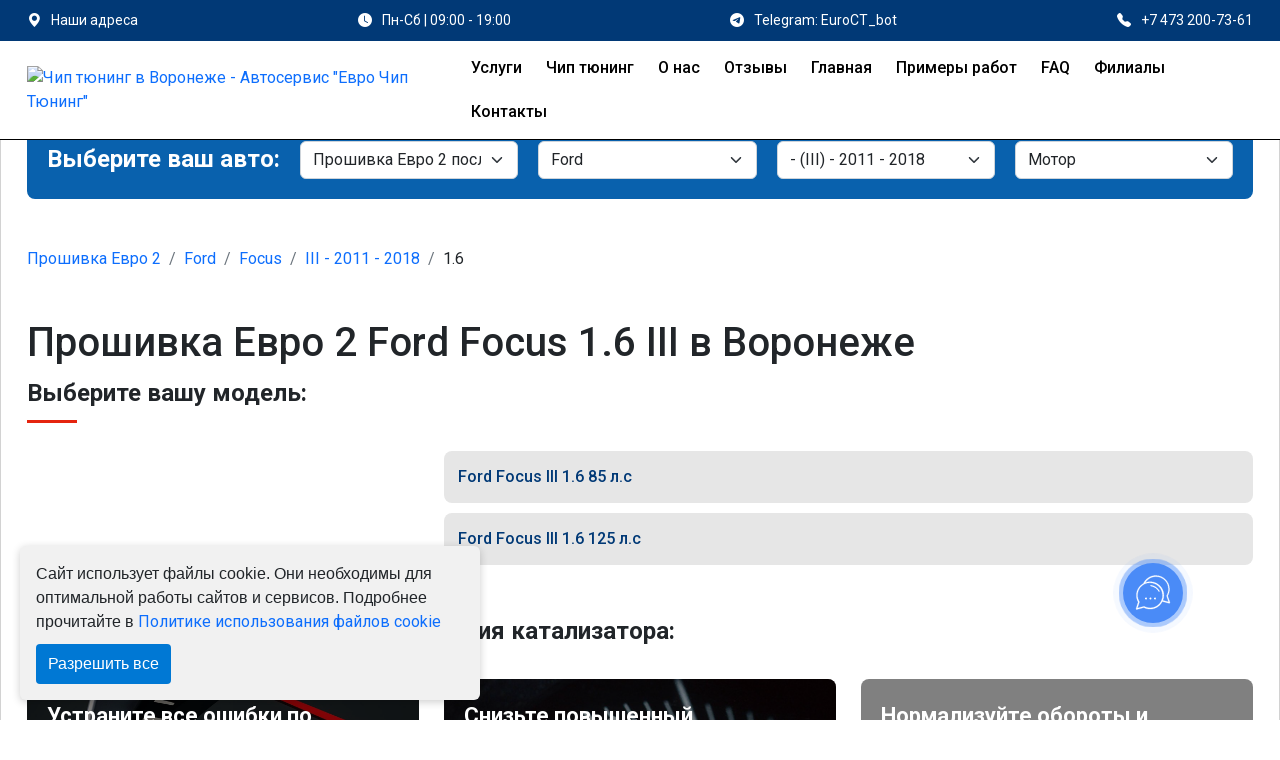

--- FILE ---
content_type: application/javascript; charset=utf-8
request_url: https://chip-tyuning-voronezh.ru/assets/js/app.js
body_size: 82122
content:
!function (e, t) {
      "object" == typeof exports && "undefined" != typeof module ? module.exports = t() : "function" == typeof define && define.amd ? define(t) : (e = "undefined" != typeof globalThis ? globalThis : e || self).Swiper = t()
}(this, (function () {
      "use strict";

      function e(e) {
            return null !== e && "object" == typeof e && "constructor" in e && e.constructor === Object
      }

      function t(i, s) {
            void 0 === i && (i = {}), void 0 === s && (s = {}), Object.keys(s).forEach(n => {
                  void 0 === i[n] ? i[n] = s[n] : e(s[n]) && e(i[n]) && Object.keys(s[n]).length > 0 && t(i[n], s[n])
            })
      }

      const i = {
            body: {},
            addEventListener() {
            },
            removeEventListener() {
            },
            activeElement: {
                  blur() {
                  }, nodeName: ""
            },
            querySelector: () => null,
            querySelectorAll: () => [],
            getElementById: () => null,
            createEvent: () => ({
                  initEvent() {
                  }
            }),
            createElement: () => ({
                  children: [], childNodes: [], style: {}, setAttribute() {
                  }, getElementsByTagName: () => []
            }),
            createElementNS: () => ({}),
            importNode: () => null,
            location: {hash: "", host: "", hostname: "", href: "", origin: "", pathname: "", protocol: "", search: ""}
      };

      function s() {
            const e = "undefined" != typeof document ? document : {};
            return t(e, i), e
      }

      const n = {
            document: i,
            navigator: {userAgent: ""},
            location: {hash: "", host: "", hostname: "", href: "", origin: "", pathname: "", protocol: "", search: ""},
            history: {
                  replaceState() {
                  }, pushState() {
                  }, go() {
                  }, back() {
                  }
            },
            CustomEvent: function () {
                  return this
            },
            addEventListener() {
            },
            removeEventListener() {
            },
            getComputedStyle: () => ({getPropertyValue: () => ""}),
            Image() {
            },
            Date() {
            },
            screen: {},
            setTimeout() {
            },
            clearTimeout() {
            },
            matchMedia: () => ({}),
            requestAnimationFrame: e => "undefined" == typeof setTimeout ? (e(), null) : setTimeout(e, 0),
            cancelAnimationFrame(e) {
                  "undefined" != typeof setTimeout && clearTimeout(e)
            }
      };

      function a() {
            const e = "undefined" != typeof window ? window : {};
            return t(e, n), e
      }

      class o extends Array {
            constructor(e) {
                  "number" == typeof e ? super(e) : (super(...e || []), function (e) {
                        const t = e.__proto__;
                        Object.defineProperty(e, "__proto__", {
                              get: () => t, set(e) {
                                    t.__proto__ = e
                              }
                        })
                  }(this))
            }
      }

      function r(e) {
            void 0 === e && (e = []);
            const t = [];
            return e.forEach(e => {
                  Array.isArray(e) ? t.push(...r(e)) : t.push(e)
            }), t
      }

      function l(e, t) {
            return Array.prototype.filter.call(e, t)
      }

      function c(e, t) {
            const i = a(), n = s();
            let r = [];
            if (!t && e instanceof o) return e;
            if (!e) return new o(r);
            if ("string" == typeof e) {
                  const i = e.trim();
                  if (i.indexOf("<") >= 0 && i.indexOf(">") >= 0) {
                        let e = "div";
                        0 === i.indexOf("<li") && (e = "ul"), 0 === i.indexOf("<tr") && (e = "tbody"), 0 !== i.indexOf("<td") && 0 !== i.indexOf("<th") || (e = "tr"), 0 === i.indexOf("<tbody") && (e = "table"), 0 === i.indexOf("<option") && (e = "select");
                        const t = n.createElement(e);
                        t.innerHTML = i;
                        for (let e = 0; e < t.childNodes.length; e += 1) r.push(t.childNodes[e])
                  } else r = function (e, t) {
                        if ("string" != typeof e) return [e];
                        const i = [], s = t.querySelectorAll(e);
                        for (let e = 0; e < s.length; e += 1) i.push(s[e]);
                        return i
                  }(e.trim(), t || n)
            } else if (e.nodeType || e === i || e === n) r.push(e); else if (Array.isArray(e)) {
                  if (e instanceof o) return e;
                  r = e
            }
            return new o(function (e) {
                  const t = [];
                  for (let i = 0; i < e.length; i += 1) -1 === t.indexOf(e[i]) && t.push(e[i]);
                  return t
            }(r))
      }

      c.fn = o.prototype;
      const d = {
            addClass: function () {
                  for (var e = arguments.length, t = new Array(e), i = 0; i < e; i++) t[i] = arguments[i];
                  const s = r(t.map(e => e.split(" ")));
                  return this.forEach(e => {
                        e.classList.add(...s)
                  }), this
            }, removeClass: function () {
                  for (var e = arguments.length, t = new Array(e), i = 0; i < e; i++) t[i] = arguments[i];
                  const s = r(t.map(e => e.split(" ")));
                  return this.forEach(e => {
                        e.classList.remove(...s)
                  }), this
            }, hasClass: function () {
                  for (var e = arguments.length, t = new Array(e), i = 0; i < e; i++) t[i] = arguments[i];
                  const s = r(t.map(e => e.split(" ")));
                  return l(this, e => s.filter(t => e.classList.contains(t)).length > 0).length > 0
            }, toggleClass: function () {
                  for (var e = arguments.length, t = new Array(e), i = 0; i < e; i++) t[i] = arguments[i];
                  const s = r(t.map(e => e.split(" ")));
                  this.forEach(e => {
                        s.forEach(t => {
                              e.classList.toggle(t)
                        })
                  })
            }, attr: function (e, t) {
                  if (1 === arguments.length && "string" == typeof e) return this[0] ? this[0].getAttribute(e) : void 0;
                  for (let i = 0; i < this.length; i += 1) if (2 === arguments.length) this[i].setAttribute(e, t); else for (const t in e) this[i][t] = e[t], this[i].setAttribute(t, e[t]);
                  return this
            }, removeAttr: function (e) {
                  for (let t = 0; t < this.length; t += 1) this[t].removeAttribute(e);
                  return this
            }, transform: function (e) {
                  for (let t = 0; t < this.length; t += 1) this[t].style.transform = e;
                  return this
            }, transition: function (e) {
                  for (let t = 0; t < this.length; t += 1) this[t].style.transitionDuration = "string" != typeof e ? e + "ms" : e;
                  return this
            }, on: function () {
                  for (var e = arguments.length, t = new Array(e), i = 0; i < e; i++) t[i] = arguments[i];
                  let [s, n, a, o] = t;

                  function r(e) {
                        const t = e.target;
                        if (!t) return;
                        const i = e.target.dom7EventData || [];
                        if (i.indexOf(e) < 0 && i.unshift(e), c(t).is(n)) a.apply(t, i); else {
                              const e = c(t).parents();
                              for (let t = 0; t < e.length; t += 1) c(e[t]).is(n) && a.apply(e[t], i)
                        }
                  }

                  function l(e) {
                        const t = e && e.target && e.target.dom7EventData || [];
                        t.indexOf(e) < 0 && t.unshift(e), a.apply(this, t)
                  }

                  "function" == typeof t[1] && ([s, a, o] = t, n = void 0), o || (o = !1);
                  const d = s.split(" ");
                  let h;
                  for (let e = 0; e < this.length; e += 1) {
                        const t = this[e];
                        if (n) for (h = 0; h < d.length; h += 1) {
                              const e = d[h];
                              t.dom7LiveListeners || (t.dom7LiveListeners = {}), t.dom7LiveListeners[e] || (t.dom7LiveListeners[e] = []), t.dom7LiveListeners[e].push({
                                    listener: a,
                                    proxyListener: r
                              }), t.addEventListener(e, r, o)
                        } else for (h = 0; h < d.length; h += 1) {
                              const e = d[h];
                              t.dom7Listeners || (t.dom7Listeners = {}), t.dom7Listeners[e] || (t.dom7Listeners[e] = []), t.dom7Listeners[e].push({
                                    listener: a,
                                    proxyListener: l
                              }), t.addEventListener(e, l, o)
                        }
                  }
                  return this
            }, off: function () {
                  for (var e = arguments.length, t = new Array(e), i = 0; i < e; i++) t[i] = arguments[i];
                  let [s, n, a, o] = t;
                  "function" == typeof t[1] && ([s, a, o] = t, n = void 0), o || (o = !1);
                  const r = s.split(" ");
                  for (let e = 0; e < r.length; e += 1) {
                        const t = r[e];
                        for (let e = 0; e < this.length; e += 1) {
                              const i = this[e];
                              let s;
                              if (!n && i.dom7Listeners ? s = i.dom7Listeners[t] : n && i.dom7LiveListeners && (s = i.dom7LiveListeners[t]), s && s.length) for (let e = s.length - 1; e >= 0; e -= 1) {
                                    const n = s[e];
                                    a && n.listener === a || a && n.listener && n.listener.dom7proxy && n.listener.dom7proxy === a ? (i.removeEventListener(t, n.proxyListener, o), s.splice(e, 1)) : a || (i.removeEventListener(t, n.proxyListener, o), s.splice(e, 1))
                              }
                        }
                  }
                  return this
            }, trigger: function () {
                  const e = a();
                  for (var t = arguments.length, i = new Array(t), s = 0; s < t; s++) i[s] = arguments[s];
                  const n = i[0].split(" "), o = i[1];
                  for (let t = 0; t < n.length; t += 1) {
                        const s = n[t];
                        for (let t = 0; t < this.length; t += 1) {
                              const n = this[t];
                              if (e.CustomEvent) {
                                    const t = new e.CustomEvent(s, {detail: o, bubbles: !0, cancelable: !0});
                                    n.dom7EventData = i.filter((e, t) => t > 0), n.dispatchEvent(t), n.dom7EventData = [], delete n.dom7EventData
                              }
                        }
                  }
                  return this
            }, transitionEnd: function (e) {
                  const t = this;
                  return e && t.on("transitionend", (function i(s) {
                        s.target === this && (e.call(this, s), t.off("transitionend", i))
                  })), this
            }, outerWidth: function (e) {
                  if (this.length > 0) {
                        if (e) {
                              const e = this.styles();
                              return this[0].offsetWidth + parseFloat(e.getPropertyValue("margin-right")) + parseFloat(e.getPropertyValue("margin-left"))
                        }
                        return this[0].offsetWidth
                  }
                  return null
            }, outerHeight: function (e) {
                  if (this.length > 0) {
                        if (e) {
                              const e = this.styles();
                              return this[0].offsetHeight + parseFloat(e.getPropertyValue("margin-top")) + parseFloat(e.getPropertyValue("margin-bottom"))
                        }
                        return this[0].offsetHeight
                  }
                  return null
            }, styles: function () {
                  const e = a();
                  return this[0] ? e.getComputedStyle(this[0], null) : {}
            }, offset: function () {
                  if (this.length > 0) {
                        const e = a(), t = s(), i = this[0], n = i.getBoundingClientRect(), o = t.body,
                            r = i.clientTop || o.clientTop || 0, l = i.clientLeft || o.clientLeft || 0,
                            c = i === e ? e.scrollY : i.scrollTop, d = i === e ? e.scrollX : i.scrollLeft;
                        return {top: n.top + c - r, left: n.left + d - l}
                  }
                  return null
            }, css: function (e, t) {
                  const i = a();
                  let s;
                  if (1 === arguments.length) {
                        if ("string" != typeof e) {
                              for (s = 0; s < this.length; s += 1) for (const t in e) this[s].style[t] = e[t];
                              return this
                        }
                        if (this[0]) return i.getComputedStyle(this[0], null).getPropertyValue(e)
                  }
                  if (2 === arguments.length && "string" == typeof e) {
                        for (s = 0; s < this.length; s += 1) this[s].style[e] = t;
                        return this
                  }
                  return this
            }, each: function (e) {
                  return e ? (this.forEach((t, i) => {
                        e.apply(t, [t, i])
                  }), this) : this
            }, html: function (e) {
                  if (void 0 === e) return this[0] ? this[0].innerHTML : null;
                  for (let t = 0; t < this.length; t += 1) this[t].innerHTML = e;
                  return this
            }, text: function (e) {
                  if (void 0 === e) return this[0] ? this[0].textContent.trim() : null;
                  for (let t = 0; t < this.length; t += 1) this[t].textContent = e;
                  return this
            }, is: function (e) {
                  const t = a(), i = s(), n = this[0];
                  let r, l;
                  if (!n || void 0 === e) return !1;
                  if ("string" == typeof e) {
                        if (n.matches) return n.matches(e);
                        if (n.webkitMatchesSelector) return n.webkitMatchesSelector(e);
                        if (n.msMatchesSelector) return n.msMatchesSelector(e);
                        for (r = c(e), l = 0; l < r.length; l += 1) if (r[l] === n) return !0;
                        return !1
                  }
                  if (e === i) return n === i;
                  if (e === t) return n === t;
                  if (e.nodeType || e instanceof o) {
                        for (r = e.nodeType ? [e] : e, l = 0; l < r.length; l += 1) if (r[l] === n) return !0;
                        return !1
                  }
                  return !1
            }, index: function () {
                  let e, t = this[0];
                  if (t) {
                        for (e = 0; null !== (t = t.previousSibling);) 1 === t.nodeType && (e += 1);
                        return e
                  }
            }, eq: function (e) {
                  if (void 0 === e) return this;
                  const t = this.length;
                  if (e > t - 1) return c([]);
                  if (e < 0) {
                        const i = t + e;
                        return c(i < 0 ? [] : [this[i]])
                  }
                  return c([this[e]])
            }, append: function () {
                  let e;
                  const t = s();
                  for (let i = 0; i < arguments.length; i += 1) {
                        e = i < 0 || arguments.length <= i ? void 0 : arguments[i];
                        for (let i = 0; i < this.length; i += 1) if ("string" == typeof e) {
                              const s = t.createElement("div");
                              for (s.innerHTML = e; s.firstChild;) this[i].appendChild(s.firstChild)
                        } else if (e instanceof o) for (let t = 0; t < e.length; t += 1) this[i].appendChild(e[t]); else this[i].appendChild(e)
                  }
                  return this
            }, prepend: function (e) {
                  const t = s();
                  let i, n;
                  for (i = 0; i < this.length; i += 1) if ("string" == typeof e) {
                        const s = t.createElement("div");
                        for (s.innerHTML = e, n = s.childNodes.length - 1; n >= 0; n -= 1) this[i].insertBefore(s.childNodes[n], this[i].childNodes[0])
                  } else if (e instanceof o) for (n = 0; n < e.length; n += 1) this[i].insertBefore(e[n], this[i].childNodes[0]); else this[i].insertBefore(e, this[i].childNodes[0]);
                  return this
            }, next: function (e) {
                  return this.length > 0 ? e ? this[0].nextElementSibling && c(this[0].nextElementSibling).is(e) ? c([this[0].nextElementSibling]) : c([]) : this[0].nextElementSibling ? c([this[0].nextElementSibling]) : c([]) : c([])
            }, nextAll: function (e) {
                  const t = [];
                  let i = this[0];
                  if (!i) return c([]);
                  for (; i.nextElementSibling;) {
                        const s = i.nextElementSibling;
                        e ? c(s).is(e) && t.push(s) : t.push(s), i = s
                  }
                  return c(t)
            }, prev: function (e) {
                  if (this.length > 0) {
                        const t = this[0];
                        return e ? t.previousElementSibling && c(t.previousElementSibling).is(e) ? c([t.previousElementSibling]) : c([]) : t.previousElementSibling ? c([t.previousElementSibling]) : c([])
                  }
                  return c([])
            }, prevAll: function (e) {
                  const t = [];
                  let i = this[0];
                  if (!i) return c([]);
                  for (; i.previousElementSibling;) {
                        const s = i.previousElementSibling;
                        e ? c(s).is(e) && t.push(s) : t.push(s), i = s
                  }
                  return c(t)
            }, parent: function (e) {
                  const t = [];
                  for (let i = 0; i < this.length; i += 1) null !== this[i].parentNode && (e ? c(this[i].parentNode).is(e) && t.push(this[i].parentNode) : t.push(this[i].parentNode));
                  return c(t)
            }, parents: function (e) {
                  const t = [];
                  for (let i = 0; i < this.length; i += 1) {
                        let s = this[i].parentNode;
                        for (; s;) e ? c(s).is(e) && t.push(s) : t.push(s), s = s.parentNode
                  }
                  return c(t)
            }, closest: function (e) {
                  let t = this;
                  return void 0 === e ? c([]) : (t.is(e) || (t = t.parents(e).eq(0)), t)
            }, find: function (e) {
                  const t = [];
                  for (let i = 0; i < this.length; i += 1) {
                        const s = this[i].querySelectorAll(e);
                        for (let e = 0; e < s.length; e += 1) t.push(s[e])
                  }
                  return c(t)
            }, children: function (e) {
                  const t = [];
                  for (let i = 0; i < this.length; i += 1) {
                        const s = this[i].children;
                        for (let i = 0; i < s.length; i += 1) e && !c(s[i]).is(e) || t.push(s[i])
                  }
                  return c(t)
            }, filter: function (e) {
                  return c(l(this, e))
            }, remove: function () {
                  for (let e = 0; e < this.length; e += 1) this[e].parentNode && this[e].parentNode.removeChild(this[e]);
                  return this
            }
      };

      function h(e, t) {
            return void 0 === t && (t = 0), setTimeout(e, t)
      }

      function u() {
            return Date.now()
      }

      function p(e, t) {
            void 0 === t && (t = "x");
            const i = a();
            let s, n, o;
            const r = function (e) {
                  const t = a();
                  let i;
                  return t.getComputedStyle && (i = t.getComputedStyle(e, null)), !i && e.currentStyle && (i = e.currentStyle), i || (i = e.style), i
            }(e);
            return i.WebKitCSSMatrix ? (n = r.transform || r.webkitTransform, n.split(",").length > 6 && (n = n.split(", ").map(e => e.replace(",", ".")).join(", ")), o = new i.WebKitCSSMatrix("none" === n ? "" : n)) : (o = r.MozTransform || r.OTransform || r.MsTransform || r.msTransform || r.transform || r.getPropertyValue("transform").replace("translate(", "matrix(1, 0, 0, 1,"), s = o.toString().split(",")), "x" === t && (n = i.WebKitCSSMatrix ? o.m41 : 16 === s.length ? parseFloat(s[12]) : parseFloat(s[4])), "y" === t && (n = i.WebKitCSSMatrix ? o.m42 : 16 === s.length ? parseFloat(s[13]) : parseFloat(s[5])), n || 0
      }

      function f(e) {
            return "object" == typeof e && null !== e && e.constructor && "Object" === Object.prototype.toString.call(e).slice(8, -1)
      }

      function m(e) {
            return "undefined" != typeof window && void 0 !== window.HTMLElement ? e instanceof HTMLElement : e && (1 === e.nodeType || 11 === e.nodeType)
      }

      function v() {
            const e = Object(arguments.length <= 0 ? void 0 : arguments[0]), t = ["__proto__", "constructor", "prototype"];
            for (let i = 1; i < arguments.length; i += 1) {
                  const s = i < 0 || arguments.length <= i ? void 0 : arguments[i];
                  if (null != s && !m(s)) {
                        const i = Object.keys(Object(s)).filter(e => t.indexOf(e) < 0);
                        for (let t = 0, n = i.length; t < n; t += 1) {
                              const n = i[t], a = Object.getOwnPropertyDescriptor(s, n);
                              void 0 !== a && a.enumerable && (f(e[n]) && f(s[n]) ? s[n].__swiper__ ? e[n] = s[n] : v(e[n], s[n]) : !f(e[n]) && f(s[n]) ? (e[n] = {}, s[n].__swiper__ ? e[n] = s[n] : v(e[n], s[n])) : e[n] = s[n])
                        }
                  }
            }
            return e
      }

      function g(e, t, i) {
            e.style.setProperty(t, i)
      }

      function y(e) {
            let {swiper: t, targetPosition: i, side: s} = e;
            const n = a(), o = -t.translate;
            let r, l = null;
            const c = t.params.speed;
            t.wrapperEl.style.scrollSnapType = "none", n.cancelAnimationFrame(t.cssModeFrameID);
            const d = i > o ? "next" : "prev", h = (e, t) => "next" === d && e >= t || "prev" === d && e <= t, u = () => {
                  r = (new Date).getTime(), null === l && (l = r);
                  const e = Math.max(Math.min((r - l) / c, 1), 0), a = .5 - Math.cos(e * Math.PI) / 2;
                  let d = o + a * (i - o);
                  if (h(d, i) && (d = i), t.wrapperEl.scrollTo({[s]: d}), h(d, i)) return t.wrapperEl.style.overflow = "hidden", t.wrapperEl.style.scrollSnapType = "", setTimeout(() => {
                        t.wrapperEl.style.overflow = "", t.wrapperEl.scrollTo({[s]: d})
                  }), void n.cancelAnimationFrame(t.cssModeFrameID);
                  t.cssModeFrameID = n.requestAnimationFrame(u)
            };
            u()
      }

      let b, w, x;

      function E() {
            return b || (b = function () {
                  const e = a(), t = s();
                  return {
                        smoothScroll: t.documentElement && "scrollBehavior" in t.documentElement.style,
                        touch: !!("ontouchstart" in e || e.DocumentTouch && t instanceof e.DocumentTouch),
                        passiveListener: function () {
                              let t = !1;
                              try {
                                    const i = Object.defineProperty({}, "passive", {
                                          get() {
                                                t = !0
                                          }
                                    });
                                    e.addEventListener("testPassiveListener", null, i)
                              } catch (e) {
                              }
                              return t
                        }(),
                        gestures: "ongesturestart" in e
                  }
            }()), b
      }

      function C(e) {
            return void 0 === e && (e = {}), w || (w = function (e) {
                  let {userAgent: t} = void 0 === e ? {} : e;
                  const i = E(), s = a(), n = s.navigator.platform, o = t || s.navigator.userAgent,
                      r = {ios: !1, android: !1}, l = s.screen.width, c = s.screen.height,
                      d = o.match(/(Android);?[\s\/]+([\d.]+)?/);
                  let h = o.match(/(iPad).*OS\s([\d_]+)/);
                  const u = o.match(/(iPod)(.*OS\s([\d_]+))?/), p = !h && o.match(/(iPhone\sOS|iOS)\s([\d_]+)/),
                      f = "Win32" === n;
                  let m = "MacIntel" === n;
                  return !h && m && i.touch && ["1024x1366", "1366x1024", "834x1194", "1194x834", "834x1112", "1112x834", "768x1024", "1024x768", "820x1180", "1180x820", "810x1080", "1080x810"].indexOf(`${l}x${c}`) >= 0 && (h = o.match(/(Version)\/([\d.]+)/), h || (h = [0, 1, "13_0_0"]), m = !1), d && !f && (r.os = "android", r.android = !0), (h || p || u) && (r.os = "ios", r.ios = !0), r
            }(e)), w
      }

      function S() {
            return x || (x = function () {
                  const e = a();
                  return {
                        isSafari: function () {
                              const t = e.navigator.userAgent.toLowerCase();
                              return t.indexOf("safari") >= 0 && t.indexOf("chrome") < 0 && t.indexOf("android") < 0
                        }(), isWebView: /(iPhone|iPod|iPad).*AppleWebKit(?!.*Safari)/i.test(e.navigator.userAgent)
                  }
            }()), x
      }

      function T(e) {
            let {swiper: t, runCallbacks: i, direction: s, step: n} = e;
            const {activeIndex: a, previousIndex: o} = t;
            let r = s;
            if (r || (r = a > o ? "next" : a < o ? "prev" : "reset"), t.emit("transition" + n), i && a !== o) {
                  if ("reset" === r) return void t.emit("slideResetTransition" + n);
                  t.emit("slideChangeTransition" + n), "next" === r ? t.emit("slideNextTransition" + n) : t.emit("slidePrevTransition" + n)
            }
      }

      function $(e) {
            const t = this, i = s(), n = a(), o = t.touchEventsData, {params: r, touches: l, enabled: d} = t;
            if (!d) return;
            if (t.animating && r.preventInteractionOnTransition) return;
            !t.animating && r.cssMode && r.loop && t.loopFix();
            let h = e;
            h.originalEvent && (h = h.originalEvent);
            let p = c(h.target);
            if ("wrapper" === r.touchEventsTarget && !p.closest(t.wrapperEl).length) return;
            if (o.isTouchEvent = "touchstart" === h.type, !o.isTouchEvent && "which" in h && 3 === h.which) return;
            if (!o.isTouchEvent && "button" in h && h.button > 0) return;
            if (o.isTouched && o.isMoved) return;
            r.noSwipingClass && "" !== r.noSwipingClass && h.target && h.target.shadowRoot && e.path && e.path[0] && (p = c(e.path[0]));
            const f = r.noSwipingSelector ? r.noSwipingSelector : "." + r.noSwipingClass,
                m = !(!h.target || !h.target.shadowRoot);
            if (r.noSwiping && (m ? function (e, t) {
                  return void 0 === t && (t = this), function t(i) {
                        if (!i || i === s() || i === a()) return null;
                        i.assignedSlot && (i = i.assignedSlot);
                        const n = i.closest(e);
                        return n || i.getRootNode ? n || t(i.getRootNode().host) : null
                  }(t)
            }(f, p[0]) : p.closest(f)[0])) return void (t.allowClick = !0);
            if (r.swipeHandler && !p.closest(r.swipeHandler)[0]) return;
            l.currentX = "touchstart" === h.type ? h.targetTouches[0].pageX : h.pageX, l.currentY = "touchstart" === h.type ? h.targetTouches[0].pageY : h.pageY;
            const v = l.currentX, g = l.currentY, y = r.edgeSwipeDetection || r.iOSEdgeSwipeDetection,
                b = r.edgeSwipeThreshold || r.iOSEdgeSwipeThreshold;
            if (y && (v <= b || v >= n.innerWidth - b)) {
                  if ("prevent" !== y) return;
                  e.preventDefault()
            }
            if (Object.assign(o, {
                  isTouched: !0,
                  isMoved: !1,
                  allowTouchCallbacks: !0,
                  isScrolling: void 0,
                  startMoving: void 0
            }), l.startX = v, l.startY = g, o.touchStartTime = u(), t.allowClick = !0, t.updateSize(), t.swipeDirection = void 0, r.threshold > 0 && (o.allowThresholdMove = !1), "touchstart" !== h.type) {
                  let e = !0;
                  p.is(o.focusableElements) && (e = !1, "SELECT" === p[0].nodeName && (o.isTouched = !1)), i.activeElement && c(i.activeElement).is(o.focusableElements) && i.activeElement !== p[0] && i.activeElement.blur();
                  const s = e && t.allowTouchMove && r.touchStartPreventDefault;
                  !r.touchStartForcePreventDefault && !s || p[0].isContentEditable || h.preventDefault()
            }
            t.params.freeMode && t.params.freeMode.enabled && t.freeMode && t.animating && !r.cssMode && t.freeMode.onTouchStart(), t.emit("touchStart", h)
      }

      function k(e) {
            const t = s(), i = this, n = i.touchEventsData, {params: a, touches: o, rtlTranslate: r, enabled: l} = i;
            if (!l) return;
            let d = e;
            if (d.originalEvent && (d = d.originalEvent), !n.isTouched) return void (n.startMoving && n.isScrolling && i.emit("touchMoveOpposite", d));
            if (n.isTouchEvent && "touchmove" !== d.type) return;
            const h = "touchmove" === d.type && d.targetTouches && (d.targetTouches[0] || d.changedTouches[0]),
                p = "touchmove" === d.type ? h.pageX : d.pageX, f = "touchmove" === d.type ? h.pageY : d.pageY;
            if (d.preventedByNestedSwiper) return o.startX = p, void (o.startY = f);
            if (!i.allowTouchMove) return c(d.target).is(n.focusableElements) || (i.allowClick = !1), void (n.isTouched && (Object.assign(o, {
                  startX: p,
                  startY: f,
                  currentX: p,
                  currentY: f
            }), n.touchStartTime = u()));
            if (n.isTouchEvent && a.touchReleaseOnEdges && !a.loop) if (i.isVertical()) {
                  if (f < o.startY && i.translate <= i.maxTranslate() || f > o.startY && i.translate >= i.minTranslate()) return n.isTouched = !1, void (n.isMoved = !1)
            } else if (p < o.startX && i.translate <= i.maxTranslate() || p > o.startX && i.translate >= i.minTranslate()) return;
            if (n.isTouchEvent && t.activeElement && d.target === t.activeElement && c(d.target).is(n.focusableElements)) return n.isMoved = !0, void (i.allowClick = !1);
            if (n.allowTouchCallbacks && i.emit("touchMove", d), d.targetTouches && d.targetTouches.length > 1) return;
            o.currentX = p, o.currentY = f;
            const m = o.currentX - o.startX, v = o.currentY - o.startY;
            if (i.params.threshold && Math.sqrt(m ** 2 + v ** 2) < i.params.threshold) return;
            if (void 0 === n.isScrolling) {
                  let e;
                  i.isHorizontal() && o.currentY === o.startY || i.isVertical() && o.currentX === o.startX ? n.isScrolling = !1 : m * m + v * v >= 25 && (e = 180 * Math.atan2(Math.abs(v), Math.abs(m)) / Math.PI, n.isScrolling = i.isHorizontal() ? e > a.touchAngle : 90 - e > a.touchAngle)
            }
            if (n.isScrolling && i.emit("touchMoveOpposite", d), void 0 === n.startMoving && (o.currentX === o.startX && o.currentY === o.startY || (n.startMoving = !0)), n.isScrolling) return void (n.isTouched = !1);
            if (!n.startMoving) return;
            i.allowClick = !1, !a.cssMode && d.cancelable && d.preventDefault(), a.touchMoveStopPropagation && !a.nested && d.stopPropagation(), n.isMoved || (a.loop && !a.cssMode && i.loopFix(), n.startTranslate = i.getTranslate(), i.setTransition(0), i.animating && i.$wrapperEl.trigger("webkitTransitionEnd transitionend"), n.allowMomentumBounce = !1, !a.grabCursor || !0 !== i.allowSlideNext && !0 !== i.allowSlidePrev || i.setGrabCursor(!0), i.emit("sliderFirstMove", d)), i.emit("sliderMove", d), n.isMoved = !0;
            let g = i.isHorizontal() ? m : v;
            o.diff = g, g *= a.touchRatio, r && (g = -g), i.swipeDirection = g > 0 ? "prev" : "next", n.currentTranslate = g + n.startTranslate;
            let y = !0, b = a.resistanceRatio;
            if (a.touchReleaseOnEdges && (b = 0), g > 0 && n.currentTranslate > i.minTranslate() ? (y = !1, a.resistance && (n.currentTranslate = i.minTranslate() - 1 + (-i.minTranslate() + n.startTranslate + g) ** b)) : g < 0 && n.currentTranslate < i.maxTranslate() && (y = !1, a.resistance && (n.currentTranslate = i.maxTranslate() + 1 - (i.maxTranslate() - n.startTranslate - g) ** b)), y && (d.preventedByNestedSwiper = !0), !i.allowSlideNext && "next" === i.swipeDirection && n.currentTranslate < n.startTranslate && (n.currentTranslate = n.startTranslate), !i.allowSlidePrev && "prev" === i.swipeDirection && n.currentTranslate > n.startTranslate && (n.currentTranslate = n.startTranslate), i.allowSlidePrev || i.allowSlideNext || (n.currentTranslate = n.startTranslate), a.threshold > 0) {
                  if (!(Math.abs(g) > a.threshold || n.allowThresholdMove)) return void (n.currentTranslate = n.startTranslate);
                  if (!n.allowThresholdMove) return n.allowThresholdMove = !0, o.startX = o.currentX, o.startY = o.currentY, n.currentTranslate = n.startTranslate, void (o.diff = i.isHorizontal() ? o.currentX - o.startX : o.currentY - o.startY)
            }
            a.followFinger && !a.cssMode && ((a.freeMode && a.freeMode.enabled && i.freeMode || a.watchSlidesProgress) && (i.updateActiveIndex(), i.updateSlidesClasses()), i.params.freeMode && a.freeMode.enabled && i.freeMode && i.freeMode.onTouchMove(), i.updateProgress(n.currentTranslate), i.setTranslate(n.currentTranslate))
      }

      function M(e) {
            const t = this, i = t.touchEventsData, {params: s, touches: n, rtlTranslate: a, slidesGrid: o, enabled: r} = t;
            if (!r) return;
            let l = e;
            if (l.originalEvent && (l = l.originalEvent), i.allowTouchCallbacks && t.emit("touchEnd", l), i.allowTouchCallbacks = !1, !i.isTouched) return i.isMoved && s.grabCursor && t.setGrabCursor(!1), i.isMoved = !1, void (i.startMoving = !1);
            s.grabCursor && i.isMoved && i.isTouched && (!0 === t.allowSlideNext || !0 === t.allowSlidePrev) && t.setGrabCursor(!1);
            const c = u(), d = c - i.touchStartTime;
            if (t.allowClick) {
                  const e = l.path || l.composedPath && l.composedPath();
                  t.updateClickedSlide(e && e[0] || l.target), t.emit("tap click", l), d < 300 && c - i.lastClickTime < 300 && t.emit("doubleTap doubleClick", l)
            }
            if (i.lastClickTime = u(), h(() => {
                  t.destroyed || (t.allowClick = !0)
            }), !i.isTouched || !i.isMoved || !t.swipeDirection || 0 === n.diff || i.currentTranslate === i.startTranslate) return i.isTouched = !1, i.isMoved = !1, void (i.startMoving = !1);
            let p;
            if (i.isTouched = !1, i.isMoved = !1, i.startMoving = !1, p = s.followFinger ? a ? t.translate : -t.translate : -i.currentTranslate, s.cssMode) return;
            if (t.params.freeMode && s.freeMode.enabled) return void t.freeMode.onTouchEnd({currentPos: p});
            let f = 0, m = t.slidesSizesGrid[0];
            for (let e = 0; e < o.length; e += e < s.slidesPerGroupSkip ? 1 : s.slidesPerGroup) {
                  const t = e < s.slidesPerGroupSkip - 1 ? 1 : s.slidesPerGroup;
                  void 0 !== o[e + t] ? p >= o[e] && p < o[e + t] && (f = e, m = o[e + t] - o[e]) : p >= o[e] && (f = e, m = o[o.length - 1] - o[o.length - 2])
            }
            let v = null, g = null;
            s.rewind && (t.isBeginning ? g = t.params.virtual && t.params.virtual.enabled && t.virtual ? t.virtual.slides.length - 1 : t.slides.length - 1 : t.isEnd && (v = 0));
            const y = (p - o[f]) / m, b = f < s.slidesPerGroupSkip - 1 ? 1 : s.slidesPerGroup;
            if (d > s.longSwipesMs) {
                  if (!s.longSwipes) return void t.slideTo(t.activeIndex);
                  "next" === t.swipeDirection && (y >= s.longSwipesRatio ? t.slideTo(s.rewind && t.isEnd ? v : f + b) : t.slideTo(f)), "prev" === t.swipeDirection && (y > 1 - s.longSwipesRatio ? t.slideTo(f + b) : null !== g && y < 0 && Math.abs(y) > s.longSwipesRatio ? t.slideTo(g) : t.slideTo(f))
            } else {
                  if (!s.shortSwipes) return void t.slideTo(t.activeIndex);
                  !t.navigation || l.target !== t.navigation.nextEl && l.target !== t.navigation.prevEl ? ("next" === t.swipeDirection && t.slideTo(null !== v ? v : f + b), "prev" === t.swipeDirection && t.slideTo(null !== g ? g : f)) : l.target === t.navigation.nextEl ? t.slideTo(f + b) : t.slideTo(f)
            }
      }

      function P() {
            const e = this, {params: t, el: i} = e;
            if (i && 0 === i.offsetWidth) return;
            t.breakpoints && e.setBreakpoint();
            const {allowSlideNext: s, allowSlidePrev: n, snapGrid: a} = e;
            e.allowSlideNext = !0, e.allowSlidePrev = !0, e.updateSize(), e.updateSlides(), e.updateSlidesClasses(), ("auto" === t.slidesPerView || t.slidesPerView > 1) && e.isEnd && !e.isBeginning && !e.params.centeredSlides ? e.slideTo(e.slides.length - 1, 0, !1, !0) : e.slideTo(e.activeIndex, 0, !1, !0), e.autoplay && e.autoplay.running && e.autoplay.paused && e.autoplay.run(), e.allowSlidePrev = n, e.allowSlideNext = s, e.params.watchOverflow && a !== e.snapGrid && e.checkOverflow()
      }

      function L(e) {
            const t = this;
            t.enabled && (t.allowClick || (t.params.preventClicks && e.preventDefault(), t.params.preventClicksPropagation && t.animating && (e.stopPropagation(), e.stopImmediatePropagation())))
      }

      function z() {
            const e = this, {wrapperEl: t, rtlTranslate: i, enabled: s} = e;
            if (!s) return;
            let n;
            e.previousTranslate = e.translate, e.isHorizontal() ? e.translate = -t.scrollLeft : e.translate = -t.scrollTop, 0 === e.translate && (e.translate = 0), e.updateActiveIndex(), e.updateSlidesClasses();
            const a = e.maxTranslate() - e.minTranslate();
            n = 0 === a ? 0 : (e.translate - e.minTranslate()) / a, n !== e.progress && e.updateProgress(i ? -e.translate : e.translate), e.emit("setTranslate", e.translate, !1)
      }

      Object.keys(d).forEach(e => {
            Object.defineProperty(c.fn, e, {value: d[e], writable: !0})
      });
      let O = !1;

      function A() {
      }

      const I = (e, t) => {
            const i = s(), {params: n, touchEvents: a, el: o, wrapperEl: r, device: l, support: c} = e, d = !!n.nested,
                h = "on" === t ? "addEventListener" : "removeEventListener", u = t;
            if (c.touch) {
                  const t = !("touchstart" !== a.start || !c.passiveListener || !n.passiveListeners) && {
                        passive: !0,
                        capture: !1
                  };
                  o[h](a.start, e.onTouchStart, t), o[h](a.move, e.onTouchMove, c.passiveListener ? {
                        passive: !1,
                        capture: d
                  } : d), o[h](a.end, e.onTouchEnd, t), a.cancel && o[h](a.cancel, e.onTouchEnd, t)
            } else o[h](a.start, e.onTouchStart, !1), i[h](a.move, e.onTouchMove, d), i[h](a.end, e.onTouchEnd, !1);
            (n.preventClicks || n.preventClicksPropagation) && o[h]("click", e.onClick, !0), n.cssMode && r[h]("scroll", e.onScroll), n.updateOnWindowResize ? e[u](l.ios || l.android ? "resize orientationchange observerUpdate" : "resize observerUpdate", P, !0) : e[u]("observerUpdate", P, !0)
      };
      const _ = (e, t) => e.grid && t.grid && t.grid.rows > 1;
      var D = {
            init: !0,
            direction: "horizontal",
            touchEventsTarget: "wrapper",
            initialSlide: 0,
            speed: 300,
            cssMode: !1,
            updateOnWindowResize: !0,
            resizeObserver: !0,
            nested: !1,
            createElements: !1,
            enabled: !0,
            focusableElements: "input, select, option, textarea, button, video, label",
            width: null,
            height: null,
            preventInteractionOnTransition: !1,
            userAgent: null,
            url: null,
            edgeSwipeDetection: !1,
            edgeSwipeThreshold: 20,
            autoHeight: !1,
            setWrapperSize: !1,
            virtualTranslate: !1,
            effect: "slide",
            breakpoints: void 0,
            breakpointsBase: "window",
            spaceBetween: 0,
            slidesPerView: 1,
            slidesPerGroup: 1,
            slidesPerGroupSkip: 0,
            slidesPerGroupAuto: !1,
            centeredSlides: !1,
            centeredSlidesBounds: !1,
            slidesOffsetBefore: 0,
            slidesOffsetAfter: 0,
            normalizeSlideIndex: !0,
            centerInsufficientSlides: !1,
            watchOverflow: !0,
            roundLengths: !1,
            touchRatio: 1,
            touchAngle: 45,
            simulateTouch: !0,
            shortSwipes: !0,
            longSwipes: !0,
            longSwipesRatio: .5,
            longSwipesMs: 300,
            followFinger: !0,
            allowTouchMove: !0,
            threshold: 0,
            touchMoveStopPropagation: !1,
            touchStartPreventDefault: !0,
            touchStartForcePreventDefault: !1,
            touchReleaseOnEdges: !1,
            uniqueNavElements: !0,
            resistance: !0,
            resistanceRatio: .85,
            watchSlidesProgress: !1,
            grabCursor: !1,
            preventClicks: !0,
            preventClicksPropagation: !0,
            slideToClickedSlide: !1,
            preloadImages: !0,
            updateOnImagesReady: !0,
            loop: !1,
            loopAdditionalSlides: 0,
            loopedSlides: null,
            loopFillGroupWithBlank: !1,
            loopPreventsSlide: !0,
            rewind: !1,
            allowSlidePrev: !0,
            allowSlideNext: !0,
            swipeHandler: null,
            noSwiping: !0,
            noSwipingClass: "swiper-no-swiping",
            noSwipingSelector: null,
            passiveListeners: !0,
            maxBackfaceHiddenSlides: 10,
            containerModifierClass: "swiper-",
            slideClass: "swiper-slide",
            slideBlankClass: "swiper-slide-invisible-blank",
            slideActiveClass: "swiper-slide-active",
            slideDuplicateActiveClass: "swiper-slide-duplicate-active",
            slideVisibleClass: "swiper-slide-visible",
            slideDuplicateClass: "swiper-slide-duplicate",
            slideNextClass: "swiper-slide-next",
            slideDuplicateNextClass: "swiper-slide-duplicate-next",
            slidePrevClass: "swiper-slide-prev",
            slideDuplicatePrevClass: "swiper-slide-duplicate-prev",
            wrapperClass: "swiper-wrapper",
            runCallbacksOnInit: !0,
            _emitClasses: !1
      };

      function N(e, t) {
            return function (i) {
                  void 0 === i && (i = {});
                  const s = Object.keys(i)[0], n = i[s];
                  "object" == typeof n && null !== n ? (["navigation", "pagination", "scrollbar"].indexOf(s) >= 0 && !0 === e[s] && (e[s] = {auto: !0}), s in e && "enabled" in n ? (!0 === e[s] && (e[s] = {enabled: !0}), "object" != typeof e[s] || "enabled" in e[s] || (e[s].enabled = !0), e[s] || (e[s] = {enabled: !1}), v(t, i)) : v(t, i)) : v(t, i)
            }
      }

      const R = {
            eventsEmitter: {
                  on(e, t, i) {
                        const s = this;
                        if (!s.eventsListeners || s.destroyed) return s;
                        if ("function" != typeof t) return s;
                        const n = i ? "unshift" : "push";
                        return e.split(" ").forEach(e => {
                              s.eventsListeners[e] || (s.eventsListeners[e] = []), s.eventsListeners[e][n](t)
                        }), s
                  }, once(e, t, i) {
                        const s = this;
                        if (!s.eventsListeners || s.destroyed) return s;
                        if ("function" != typeof t) return s;

                        function n() {
                              s.off(e, n), n.__emitterProxy && delete n.__emitterProxy;
                              for (var i = arguments.length, a = new Array(i), o = 0; o < i; o++) a[o] = arguments[o];
                              t.apply(s, a)
                        }

                        return n.__emitterProxy = t, s.on(e, n, i)
                  }, onAny(e, t) {
                        const i = this;
                        if (!i.eventsListeners || i.destroyed) return i;
                        if ("function" != typeof e) return i;
                        const s = t ? "unshift" : "push";
                        return i.eventsAnyListeners.indexOf(e) < 0 && i.eventsAnyListeners[s](e), i
                  }, offAny(e) {
                        const t = this;
                        if (!t.eventsListeners || t.destroyed) return t;
                        if (!t.eventsAnyListeners) return t;
                        const i = t.eventsAnyListeners.indexOf(e);
                        return i >= 0 && t.eventsAnyListeners.splice(i, 1), t
                  }, off(e, t) {
                        const i = this;
                        return !i.eventsListeners || i.destroyed ? i : i.eventsListeners ? (e.split(" ").forEach(e => {
                              void 0 === t ? i.eventsListeners[e] = [] : i.eventsListeners[e] && i.eventsListeners[e].forEach((s, n) => {
                                    (s === t || s.__emitterProxy && s.__emitterProxy === t) && i.eventsListeners[e].splice(n, 1)
                              })
                        }), i) : i
                  }, emit() {
                        const e = this;
                        if (!e.eventsListeners || e.destroyed) return e;
                        if (!e.eventsListeners) return e;
                        let t, i, s;
                        for (var n = arguments.length, a = new Array(n), o = 0; o < n; o++) a[o] = arguments[o];
                        return "string" == typeof a[0] || Array.isArray(a[0]) ? (t = a[0], i = a.slice(1, a.length), s = e) : (t = a[0].events, i = a[0].data, s = a[0].context || e), i.unshift(s), (Array.isArray(t) ? t : t.split(" ")).forEach(t => {
                              e.eventsAnyListeners && e.eventsAnyListeners.length && e.eventsAnyListeners.forEach(e => {
                                    e.apply(s, [t, ...i])
                              }), e.eventsListeners && e.eventsListeners[t] && e.eventsListeners[t].forEach(e => {
                                    e.apply(s, i)
                              })
                        }), e
                  }
            }, update: {
                  updateSize: function () {
                        const e = this;
                        let t, i;
                        const s = e.$el;
                        t = void 0 !== e.params.width && null !== e.params.width ? e.params.width : s[0].clientWidth, i = void 0 !== e.params.height && null !== e.params.height ? e.params.height : s[0].clientHeight, 0 === t && e.isHorizontal() || 0 === i && e.isVertical() || (t = t - parseInt(s.css("padding-left") || 0, 10) - parseInt(s.css("padding-right") || 0, 10), i = i - parseInt(s.css("padding-top") || 0, 10) - parseInt(s.css("padding-bottom") || 0, 10), Number.isNaN(t) && (t = 0), Number.isNaN(i) && (i = 0), Object.assign(e, {
                              width: t,
                              height: i,
                              size: e.isHorizontal() ? t : i
                        }))
                  }, updateSlides: function () {
                        const e = this;

                        function t(t) {
                              return e.isHorizontal() ? t : {
                                    width: "height",
                                    "margin-top": "margin-left",
                                    "margin-bottom ": "margin-right",
                                    "margin-left": "margin-top",
                                    "margin-right": "margin-bottom",
                                    "padding-left": "padding-top",
                                    "padding-right": "padding-bottom",
                                    marginRight: "marginBottom"
                              }[t]
                        }

                        function i(e, i) {
                              return parseFloat(e.getPropertyValue(t(i)) || 0)
                        }

                        const s = e.params, {$wrapperEl: n, size: a, rtlTranslate: o, wrongRTL: r} = e,
                            l = e.virtual && s.virtual.enabled, c = l ? e.virtual.slides.length : e.slides.length,
                            d = n.children("." + e.params.slideClass), h = l ? e.virtual.slides.length : d.length;
                        let u = [];
                        const p = [], f = [];
                        let m = s.slidesOffsetBefore;
                        "function" == typeof m && (m = s.slidesOffsetBefore.call(e));
                        let v = s.slidesOffsetAfter;
                        "function" == typeof v && (v = s.slidesOffsetAfter.call(e));
                        const y = e.snapGrid.length, b = e.slidesGrid.length;
                        let w = s.spaceBetween, x = -m, E = 0, C = 0;
                        if (void 0 === a) return;
                        "string" == typeof w && w.indexOf("%") >= 0 && (w = parseFloat(w.replace("%", "")) / 100 * a), e.virtualSize = -w, o ? d.css({
                              marginLeft: "",
                              marginBottom: "",
                              marginTop: ""
                        }) : d.css({
                              marginRight: "",
                              marginBottom: "",
                              marginTop: ""
                        }), s.centeredSlides && s.cssMode && (g(e.wrapperEl, "--swiper-centered-offset-before", ""), g(e.wrapperEl, "--swiper-centered-offset-after", ""));
                        const S = s.grid && s.grid.rows > 1 && e.grid;
                        let T;
                        S && e.grid.initSlides(h);
                        const $ = "auto" === s.slidesPerView && s.breakpoints && Object.keys(s.breakpoints).filter(e => void 0 !== s.breakpoints[e].slidesPerView).length > 0;
                        for (let n = 0; n < h; n += 1) {
                              T = 0;
                              const o = d.eq(n);
                              if (S && e.grid.updateSlide(n, o, h, t), "none" !== o.css("display")) {
                                    if ("auto" === s.slidesPerView) {
                                          $ && (d[n].style[t("width")] = "");
                                          const a = getComputedStyle(o[0]), r = o[0].style.transform, l = o[0].style.webkitTransform;
                                          if (r && (o[0].style.transform = "none"), l && (o[0].style.webkitTransform = "none"), s.roundLengths) T = e.isHorizontal() ? o.outerWidth(!0) : o.outerHeight(!0); else {
                                                const e = i(a, "width"), t = i(a, "padding-left"), s = i(a, "padding-right"),
                                                    n = i(a, "margin-left"), r = i(a, "margin-right"),
                                                    l = a.getPropertyValue("box-sizing");
                                                if (l && "border-box" === l) T = e + n + r; else {
                                                      const {clientWidth: i, offsetWidth: a} = o[0];
                                                      T = e + t + s + n + r + (a - i)
                                                }
                                          }
                                          r && (o[0].style.transform = r), l && (o[0].style.webkitTransform = l), s.roundLengths && (T = Math.floor(T))
                                    } else T = (a - (s.slidesPerView - 1) * w) / s.slidesPerView, s.roundLengths && (T = Math.floor(T)), d[n] && (d[n].style[t("width")] = T + "px");
                                    d[n] && (d[n].swiperSlideSize = T), f.push(T), s.centeredSlides ? (x = x + T / 2 + E / 2 + w, 0 === E && 0 !== n && (x = x - a / 2 - w), 0 === n && (x = x - a / 2 - w), Math.abs(x) < .001 && (x = 0), s.roundLengths && (x = Math.floor(x)), C % s.slidesPerGroup == 0 && u.push(x), p.push(x)) : (s.roundLengths && (x = Math.floor(x)), (C - Math.min(e.params.slidesPerGroupSkip, C)) % e.params.slidesPerGroup == 0 && u.push(x), p.push(x), x = x + T + w), e.virtualSize += T + w, E = T, C += 1
                              }
                        }
                        if (e.virtualSize = Math.max(e.virtualSize, a) + v, o && r && ("slide" === s.effect || "coverflow" === s.effect) && n.css({width: e.virtualSize + s.spaceBetween + "px"}), s.setWrapperSize && n.css({[t("width")]: e.virtualSize + s.spaceBetween + "px"}), S && e.grid.updateWrapperSize(T, u, t), !s.centeredSlides) {
                              const t = [];
                              for (let i = 0; i < u.length; i += 1) {
                                    let n = u[i];
                                    s.roundLengths && (n = Math.floor(n)), u[i] <= e.virtualSize - a && t.push(n)
                              }
                              u = t, Math.floor(e.virtualSize - a) - Math.floor(u[u.length - 1]) > 1 && u.push(e.virtualSize - a)
                        }
                        if (0 === u.length && (u = [0]), 0 !== s.spaceBetween) {
                              const i = e.isHorizontal() && o ? "marginLeft" : t("marginRight");
                              d.filter((e, t) => !s.cssMode || t !== d.length - 1).css({[i]: w + "px"})
                        }
                        if (s.centeredSlides && s.centeredSlidesBounds) {
                              let e = 0;
                              f.forEach(t => {
                                    e += t + (s.spaceBetween ? s.spaceBetween : 0)
                              }), e -= s.spaceBetween;
                              const t = e - a;
                              u = u.map(e => e < 0 ? -m : e > t ? t + v : e)
                        }
                        if (s.centerInsufficientSlides) {
                              let e = 0;
                              if (f.forEach(t => {
                                    e += t + (s.spaceBetween ? s.spaceBetween : 0)
                              }), e -= s.spaceBetween, e < a) {
                                    const t = (a - e) / 2;
                                    u.forEach((e, i) => {
                                          u[i] = e - t
                                    }), p.forEach((e, i) => {
                                          p[i] = e + t
                                    })
                              }
                        }
                        if (Object.assign(e, {
                              slides: d,
                              snapGrid: u,
                              slidesGrid: p,
                              slidesSizesGrid: f
                        }), s.centeredSlides && s.cssMode && !s.centeredSlidesBounds) {
                              g(e.wrapperEl, "--swiper-centered-offset-before", -u[0] + "px"), g(e.wrapperEl, "--swiper-centered-offset-after", e.size / 2 - f[f.length - 1] / 2 + "px");
                              const t = -e.snapGrid[0], i = -e.slidesGrid[0];
                              e.snapGrid = e.snapGrid.map(e => e + t), e.slidesGrid = e.slidesGrid.map(e => e + i)
                        }
                        if (h !== c && e.emit("slidesLengthChange"), u.length !== y && (e.params.watchOverflow && e.checkOverflow(), e.emit("snapGridLengthChange")), p.length !== b && e.emit("slidesGridLengthChange"), s.watchSlidesProgress && e.updateSlidesOffset(), !(l || s.cssMode || "slide" !== s.effect && "fade" !== s.effect)) {
                              const t = s.containerModifierClass + "backface-hidden", i = e.$el.hasClass(t);
                              h <= s.maxBackfaceHiddenSlides ? i || e.$el.addClass(t) : i && e.$el.removeClass(t)
                        }
                  }, updateAutoHeight: function (e) {
                        const t = this, i = [], s = t.virtual && t.params.virtual.enabled;
                        let n, a = 0;
                        "number" == typeof e ? t.setTransition(e) : !0 === e && t.setTransition(t.params.speed);
                        const o = e => s ? t.slides.filter(t => parseInt(t.getAttribute("data-swiper-slide-index"), 10) === e)[0] : t.slides.eq(e)[0];
                        if ("auto" !== t.params.slidesPerView && t.params.slidesPerView > 1) if (t.params.centeredSlides) (t.visibleSlides || c([])).each(e => {
                              i.push(e)
                        }); else for (n = 0; n < Math.ceil(t.params.slidesPerView); n += 1) {
                              const e = t.activeIndex + n;
                              if (e > t.slides.length && !s) break;
                              i.push(o(e))
                        } else i.push(o(t.activeIndex));
                        for (n = 0; n < i.length; n += 1) if (void 0 !== i[n]) {
                              const e = i[n].offsetHeight;
                              a = e > a ? e : a
                        }
                        (a || 0 === a) && t.$wrapperEl.css("height", a + "px")
                  }, updateSlidesOffset: function () {
                        const e = this, t = e.slides;
                        for (let i = 0; i < t.length; i += 1) t[i].swiperSlideOffset = e.isHorizontal() ? t[i].offsetLeft : t[i].offsetTop
                  }, updateSlidesProgress: function (e) {
                        void 0 === e && (e = this && this.translate || 0);
                        const t = this, i = t.params, {slides: s, rtlTranslate: n, snapGrid: a} = t;
                        if (0 === s.length) return;
                        void 0 === s[0].swiperSlideOffset && t.updateSlidesOffset();
                        let o = -e;
                        n && (o = e), s.removeClass(i.slideVisibleClass), t.visibleSlidesIndexes = [], t.visibleSlides = [];
                        for (let e = 0; e < s.length; e += 1) {
                              const r = s[e];
                              let l = r.swiperSlideOffset;
                              i.cssMode && i.centeredSlides && (l -= s[0].swiperSlideOffset);
                              const c = (o + (i.centeredSlides ? t.minTranslate() : 0) - l) / (r.swiperSlideSize + i.spaceBetween),
                                  d = (o - a[0] + (i.centeredSlides ? t.minTranslate() : 0) - l) / (r.swiperSlideSize + i.spaceBetween),
                                  h = -(o - l), u = h + t.slidesSizesGrid[e];
                              (h >= 0 && h < t.size - 1 || u > 1 && u <= t.size || h <= 0 && u >= t.size) && (t.visibleSlides.push(r), t.visibleSlidesIndexes.push(e), s.eq(e).addClass(i.slideVisibleClass)), r.progress = n ? -c : c, r.originalProgress = n ? -d : d
                        }
                        t.visibleSlides = c(t.visibleSlides)
                  }, updateProgress: function (e) {
                        const t = this;
                        if (void 0 === e) {
                              const i = t.rtlTranslate ? -1 : 1;
                              e = t && t.translate && t.translate * i || 0
                        }
                        const i = t.params, s = t.maxTranslate() - t.minTranslate();
                        let {progress: n, isBeginning: a, isEnd: o} = t;
                        const r = a, l = o;
                        0 === s ? (n = 0, a = !0, o = !0) : (n = (e - t.minTranslate()) / s, a = n <= 0, o = n >= 1), Object.assign(t, {
                              progress: n,
                              isBeginning: a,
                              isEnd: o
                        }), (i.watchSlidesProgress || i.centeredSlides && i.autoHeight) && t.updateSlidesProgress(e), a && !r && t.emit("reachBeginning toEdge"), o && !l && t.emit("reachEnd toEdge"), (r && !a || l && !o) && t.emit("fromEdge"), t.emit("progress", n)
                  }, updateSlidesClasses: function () {
                        const e = this, {slides: t, params: i, $wrapperEl: s, activeIndex: n, realIndex: a} = e,
                            o = e.virtual && i.virtual.enabled;
                        let r;
                        t.removeClass(`${i.slideActiveClass} ${i.slideNextClass} ${i.slidePrevClass} ${i.slideDuplicateActiveClass} ${i.slideDuplicateNextClass} ${i.slideDuplicatePrevClass}`), r = o ? e.$wrapperEl.find(`.${i.slideClass}[data-swiper-slide-index="${n}"]`) : t.eq(n), r.addClass(i.slideActiveClass), i.loop && (r.hasClass(i.slideDuplicateClass) ? s.children(`.${i.slideClass}:not(.${i.slideDuplicateClass})[data-swiper-slide-index="${a}"]`).addClass(i.slideDuplicateActiveClass) : s.children(`.${i.slideClass}.${i.slideDuplicateClass}[data-swiper-slide-index="${a}"]`).addClass(i.slideDuplicateActiveClass));
                        let l = r.nextAll("." + i.slideClass).eq(0).addClass(i.slideNextClass);
                        i.loop && 0 === l.length && (l = t.eq(0), l.addClass(i.slideNextClass));
                        let c = r.prevAll("." + i.slideClass).eq(0).addClass(i.slidePrevClass);
                        i.loop && 0 === c.length && (c = t.eq(-1), c.addClass(i.slidePrevClass)), i.loop && (l.hasClass(i.slideDuplicateClass) ? s.children(`.${i.slideClass}:not(.${i.slideDuplicateClass})[data-swiper-slide-index="${l.attr("data-swiper-slide-index")}"]`).addClass(i.slideDuplicateNextClass) : s.children(`.${i.slideClass}.${i.slideDuplicateClass}[data-swiper-slide-index="${l.attr("data-swiper-slide-index")}"]`).addClass(i.slideDuplicateNextClass), c.hasClass(i.slideDuplicateClass) ? s.children(`.${i.slideClass}:not(.${i.slideDuplicateClass})[data-swiper-slide-index="${c.attr("data-swiper-slide-index")}"]`).addClass(i.slideDuplicatePrevClass) : s.children(`.${i.slideClass}.${i.slideDuplicateClass}[data-swiper-slide-index="${c.attr("data-swiper-slide-index")}"]`).addClass(i.slideDuplicatePrevClass)), e.emitSlidesClasses()
                  }, updateActiveIndex: function (e) {
                        const t = this, i = t.rtlTranslate ? t.translate : -t.translate, {
                              slidesGrid: s,
                              snapGrid: n,
                              params: a,
                              activeIndex: o,
                              realIndex: r,
                              snapIndex: l
                        } = t;
                        let c, d = e;
                        if (void 0 === d) {
                              for (let e = 0; e < s.length; e += 1) void 0 !== s[e + 1] ? i >= s[e] && i < s[e + 1] - (s[e + 1] - s[e]) / 2 ? d = e : i >= s[e] && i < s[e + 1] && (d = e + 1) : i >= s[e] && (d = e);
                              a.normalizeSlideIndex && (d < 0 || void 0 === d) && (d = 0)
                        }
                        if (n.indexOf(i) >= 0) c = n.indexOf(i); else {
                              const e = Math.min(a.slidesPerGroupSkip, d);
                              c = e + Math.floor((d - e) / a.slidesPerGroup)
                        }
                        if (c >= n.length && (c = n.length - 1), d === o) return void (c !== l && (t.snapIndex = c, t.emit("snapIndexChange")));
                        const h = parseInt(t.slides.eq(d).attr("data-swiper-slide-index") || d, 10);
                        Object.assign(t, {
                              snapIndex: c,
                              realIndex: h,
                              previousIndex: o,
                              activeIndex: d
                        }), t.emit("activeIndexChange"), t.emit("snapIndexChange"), r !== h && t.emit("realIndexChange"), (t.initialized || t.params.runCallbacksOnInit) && t.emit("slideChange")
                  }, updateClickedSlide: function (e) {
                        const t = this, i = t.params, s = c(e).closest("." + i.slideClass)[0];
                        let n, a = !1;
                        if (s) for (let e = 0; e < t.slides.length; e += 1) if (t.slides[e] === s) {
                              a = !0, n = e;
                              break
                        }
                        if (!s || !a) return t.clickedSlide = void 0, void (t.clickedIndex = void 0);
                        t.clickedSlide = s, t.virtual && t.params.virtual.enabled ? t.clickedIndex = parseInt(c(s).attr("data-swiper-slide-index"), 10) : t.clickedIndex = n, i.slideToClickedSlide && void 0 !== t.clickedIndex && t.clickedIndex !== t.activeIndex && t.slideToClickedSlide()
                  }
            }, translate: {
                  getTranslate: function (e) {
                        void 0 === e && (e = this.isHorizontal() ? "x" : "y");
                        const {params: t, rtlTranslate: i, translate: s, $wrapperEl: n} = this;
                        if (t.virtualTranslate) return i ? -s : s;
                        if (t.cssMode) return s;
                        let a = p(n[0], e);
                        return i && (a = -a), a || 0
                  }, setTranslate: function (e, t) {
                        const i = this, {rtlTranslate: s, params: n, $wrapperEl: a, wrapperEl: o, progress: r} = i;
                        let l, c = 0, d = 0;
                        i.isHorizontal() ? c = s ? -e : e : d = e, n.roundLengths && (c = Math.floor(c), d = Math.floor(d)), n.cssMode ? o[i.isHorizontal() ? "scrollLeft" : "scrollTop"] = i.isHorizontal() ? -c : -d : n.virtualTranslate || a.transform(`translate3d(${c}px, ${d}px, 0px)`), i.previousTranslate = i.translate, i.translate = i.isHorizontal() ? c : d;
                        const h = i.maxTranslate() - i.minTranslate();
                        l = 0 === h ? 0 : (e - i.minTranslate()) / h, l !== r && i.updateProgress(e), i.emit("setTranslate", i.translate, t)
                  }, minTranslate: function () {
                        return -this.snapGrid[0]
                  }, maxTranslate: function () {
                        return -this.snapGrid[this.snapGrid.length - 1]
                  }, translateTo: function (e, t, i, s, n) {
                        void 0 === e && (e = 0), void 0 === t && (t = this.params.speed), void 0 === i && (i = !0), void 0 === s && (s = !0);
                        const a = this, {params: o, wrapperEl: r} = a;
                        if (a.animating && o.preventInteractionOnTransition) return !1;
                        const l = a.minTranslate(), c = a.maxTranslate();
                        let d;
                        if (d = s && e > l ? l : s && e < c ? c : e, a.updateProgress(d), o.cssMode) {
                              const e = a.isHorizontal();
                              if (0 === t) r[e ? "scrollLeft" : "scrollTop"] = -d; else {
                                    if (!a.support.smoothScroll) return y({
                                          swiper: a,
                                          targetPosition: -d,
                                          side: e ? "left" : "top"
                                    }), !0;
                                    r.scrollTo({[e ? "left" : "top"]: -d, behavior: "smooth"})
                              }
                              return !0
                        }
                        return 0 === t ? (a.setTransition(0), a.setTranslate(d), i && (a.emit("beforeTransitionStart", t, n), a.emit("transitionEnd"))) : (a.setTransition(t), a.setTranslate(d), i && (a.emit("beforeTransitionStart", t, n), a.emit("transitionStart")), a.animating || (a.animating = !0, a.onTranslateToWrapperTransitionEnd || (a.onTranslateToWrapperTransitionEnd = function (e) {
                              a && !a.destroyed && e.target === this && (a.$wrapperEl[0].removeEventListener("transitionend", a.onTranslateToWrapperTransitionEnd), a.$wrapperEl[0].removeEventListener("webkitTransitionEnd", a.onTranslateToWrapperTransitionEnd), a.onTranslateToWrapperTransitionEnd = null, delete a.onTranslateToWrapperTransitionEnd, i && a.emit("transitionEnd"))
                        }), a.$wrapperEl[0].addEventListener("transitionend", a.onTranslateToWrapperTransitionEnd), a.$wrapperEl[0].addEventListener("webkitTransitionEnd", a.onTranslateToWrapperTransitionEnd))), !0
                  }
            }, transition: {
                  setTransition: function (e, t) {
                        const i = this;
                        i.params.cssMode || i.$wrapperEl.transition(e), i.emit("setTransition", e, t)
                  }, transitionStart: function (e, t) {
                        void 0 === e && (e = !0);
                        const i = this, {params: s} = i;
                        s.cssMode || (s.autoHeight && i.updateAutoHeight(), T({
                              swiper: i,
                              runCallbacks: e,
                              direction: t,
                              step: "Start"
                        }))
                  }, transitionEnd: function (e, t) {
                        void 0 === e && (e = !0);
                        const i = this, {params: s} = i;
                        i.animating = !1, s.cssMode || (i.setTransition(0), T({
                              swiper: i,
                              runCallbacks: e,
                              direction: t,
                              step: "End"
                        }))
                  }
            }, slide: {
                  slideTo: function (e, t, i, s, n) {
                        if (void 0 === e && (e = 0), void 0 === t && (t = this.params.speed), void 0 === i && (i = !0), "number" != typeof e && "string" != typeof e) throw new Error(`The 'index' argument cannot have type other than 'number' or 'string'. [${typeof e}] given.`);
                        if ("string" == typeof e) {
                              const t = parseInt(e, 10);
                              if (!isFinite(t)) throw new Error(`The passed-in 'index' (string) couldn't be converted to 'number'. [${e}] given.`);
                              e = t
                        }
                        const a = this;
                        let o = e;
                        o < 0 && (o = 0);
                        const {
                              params: r,
                              snapGrid: l,
                              slidesGrid: c,
                              previousIndex: d,
                              activeIndex: h,
                              rtlTranslate: u,
                              wrapperEl: p,
                              enabled: f
                        } = a;
                        if (a.animating && r.preventInteractionOnTransition || !f && !s && !n) return !1;
                        const m = Math.min(a.params.slidesPerGroupSkip, o);
                        let v = m + Math.floor((o - m) / a.params.slidesPerGroup);
                        v >= l.length && (v = l.length - 1), (h || r.initialSlide || 0) === (d || 0) && i && a.emit("beforeSlideChangeStart");
                        const g = -l[v];
                        if (a.updateProgress(g), r.normalizeSlideIndex) for (let e = 0; e < c.length; e += 1) {
                              const t = -Math.floor(100 * g), i = Math.floor(100 * c[e]), s = Math.floor(100 * c[e + 1]);
                              void 0 !== c[e + 1] ? t >= i && t < s - (s - i) / 2 ? o = e : t >= i && t < s && (o = e + 1) : t >= i && (o = e)
                        }
                        if (a.initialized && o !== h) {
                              if (!a.allowSlideNext && g < a.translate && g < a.minTranslate()) return !1;
                              if (!a.allowSlidePrev && g > a.translate && g > a.maxTranslate() && (h || 0) !== o) return !1
                        }
                        let b;
                        if (b = o > h ? "next" : o < h ? "prev" : "reset", u && -g === a.translate || !u && g === a.translate) return a.updateActiveIndex(o), r.autoHeight && a.updateAutoHeight(), a.updateSlidesClasses(), "slide" !== r.effect && a.setTranslate(g), "reset" !== b && (a.transitionStart(i, b), a.transitionEnd(i, b)), !1;
                        if (r.cssMode) {
                              const e = a.isHorizontal(), i = u ? g : -g;
                              if (0 === t) {
                                    const t = a.virtual && a.params.virtual.enabled;
                                    t && (a.wrapperEl.style.scrollSnapType = "none", a._immediateVirtual = !0), p[e ? "scrollLeft" : "scrollTop"] = i, t && requestAnimationFrame(() => {
                                          a.wrapperEl.style.scrollSnapType = "", a._swiperImmediateVirtual = !1
                                    })
                              } else {
                                    if (!a.support.smoothScroll) return y({
                                          swiper: a,
                                          targetPosition: i,
                                          side: e ? "left" : "top"
                                    }), !0;
                                    p.scrollTo({[e ? "left" : "top"]: i, behavior: "smooth"})
                              }
                              return !0
                        }
                        return a.setTransition(t), a.setTranslate(g), a.updateActiveIndex(o), a.updateSlidesClasses(), a.emit("beforeTransitionStart", t, s), a.transitionStart(i, b), 0 === t ? a.transitionEnd(i, b) : a.animating || (a.animating = !0, a.onSlideToWrapperTransitionEnd || (a.onSlideToWrapperTransitionEnd = function (e) {
                              a && !a.destroyed && e.target === this && (a.$wrapperEl[0].removeEventListener("transitionend", a.onSlideToWrapperTransitionEnd), a.$wrapperEl[0].removeEventListener("webkitTransitionEnd", a.onSlideToWrapperTransitionEnd), a.onSlideToWrapperTransitionEnd = null, delete a.onSlideToWrapperTransitionEnd, a.transitionEnd(i, b))
                        }), a.$wrapperEl[0].addEventListener("transitionend", a.onSlideToWrapperTransitionEnd), a.$wrapperEl[0].addEventListener("webkitTransitionEnd", a.onSlideToWrapperTransitionEnd)), !0
                  }, slideToLoop: function (e, t, i, s) {
                        if (void 0 === e && (e = 0), void 0 === t && (t = this.params.speed), void 0 === i && (i = !0), "string" == typeof e) {
                              const t = parseInt(e, 10);
                              if (!isFinite(t)) throw new Error(`The passed-in 'index' (string) couldn't be converted to 'number'. [${e}] given.`);
                              e = t
                        }
                        const n = this;
                        let a = e;
                        return n.params.loop && (a += n.loopedSlides), n.slideTo(a, t, i, s)
                  }, slideNext: function (e, t, i) {
                        void 0 === e && (e = this.params.speed), void 0 === t && (t = !0);
                        const s = this, {animating: n, enabled: a, params: o} = s;
                        if (!a) return s;
                        let r = o.slidesPerGroup;
                        "auto" === o.slidesPerView && 1 === o.slidesPerGroup && o.slidesPerGroupAuto && (r = Math.max(s.slidesPerViewDynamic("current", !0), 1));
                        const l = s.activeIndex < o.slidesPerGroupSkip ? 1 : r;
                        if (o.loop) {
                              if (n && o.loopPreventsSlide) return !1;
                              s.loopFix(), s._clientLeft = s.$wrapperEl[0].clientLeft
                        }
                        return o.rewind && s.isEnd ? s.slideTo(0, e, t, i) : s.slideTo(s.activeIndex + l, e, t, i)
                  }, slidePrev: function (e, t, i) {
                        void 0 === e && (e = this.params.speed), void 0 === t && (t = !0);
                        const s = this, {params: n, animating: a, snapGrid: o, slidesGrid: r, rtlTranslate: l, enabled: c} = s;
                        if (!c) return s;
                        if (n.loop) {
                              if (a && n.loopPreventsSlide) return !1;
                              s.loopFix(), s._clientLeft = s.$wrapperEl[0].clientLeft
                        }

                        function d(e) {
                              return e < 0 ? -Math.floor(Math.abs(e)) : Math.floor(e)
                        }

                        const h = d(l ? s.translate : -s.translate), u = o.map(e => d(e));
                        let p = o[u.indexOf(h) - 1];
                        if (void 0 === p && n.cssMode) {
                              let e;
                              o.forEach((t, i) => {
                                    h >= t && (e = i)
                              }), void 0 !== e && (p = o[e > 0 ? e - 1 : e])
                        }
                        let f = 0;
                        if (void 0 !== p && (f = r.indexOf(p), f < 0 && (f = s.activeIndex - 1), "auto" === n.slidesPerView && 1 === n.slidesPerGroup && n.slidesPerGroupAuto && (f = f - s.slidesPerViewDynamic("previous", !0) + 1, f = Math.max(f, 0))), n.rewind && s.isBeginning) {
                              const n = s.params.virtual && s.params.virtual.enabled && s.virtual ? s.virtual.slides.length - 1 : s.slides.length - 1;
                              return s.slideTo(n, e, t, i)
                        }
                        return s.slideTo(f, e, t, i)
                  }, slideReset: function (e, t, i) {
                        return void 0 === e && (e = this.params.speed), void 0 === t && (t = !0), this.slideTo(this.activeIndex, e, t, i)
                  }, slideToClosest: function (e, t, i, s) {
                        void 0 === e && (e = this.params.speed), void 0 === t && (t = !0), void 0 === s && (s = .5);
                        const n = this;
                        let a = n.activeIndex;
                        const o = Math.min(n.params.slidesPerGroupSkip, a),
                            r = o + Math.floor((a - o) / n.params.slidesPerGroup),
                            l = n.rtlTranslate ? n.translate : -n.translate;
                        if (l >= n.snapGrid[r]) {
                              const e = n.snapGrid[r];
                              l - e > (n.snapGrid[r + 1] - e) * s && (a += n.params.slidesPerGroup)
                        } else {
                              const e = n.snapGrid[r - 1];
                              l - e <= (n.snapGrid[r] - e) * s && (a -= n.params.slidesPerGroup)
                        }
                        return a = Math.max(a, 0), a = Math.min(a, n.slidesGrid.length - 1), n.slideTo(a, e, t, i)
                  }, slideToClickedSlide: function () {
                        const e = this, {params: t, $wrapperEl: i} = e,
                            s = "auto" === t.slidesPerView ? e.slidesPerViewDynamic() : t.slidesPerView;
                        let n, a = e.clickedIndex;
                        if (t.loop) {
                              if (e.animating) return;
                              n = parseInt(c(e.clickedSlide).attr("data-swiper-slide-index"), 10), t.centeredSlides ? a < e.loopedSlides - s / 2 || a > e.slides.length - e.loopedSlides + s / 2 ? (e.loopFix(), a = i.children(`.${t.slideClass}[data-swiper-slide-index="${n}"]:not(.${t.slideDuplicateClass})`).eq(0).index(), h(() => {
                                    e.slideTo(a)
                              })) : e.slideTo(a) : a > e.slides.length - s ? (e.loopFix(), a = i.children(`.${t.slideClass}[data-swiper-slide-index="${n}"]:not(.${t.slideDuplicateClass})`).eq(0).index(), h(() => {
                                    e.slideTo(a)
                              })) : e.slideTo(a)
                        } else e.slideTo(a)
                  }
            }, loop: {
                  loopCreate: function () {
                        const e = this, t = s(), {params: i, $wrapperEl: n} = e,
                            a = n.children().length > 0 ? c(n.children()[0].parentNode) : n;
                        a.children(`.${i.slideClass}.${i.slideDuplicateClass}`).remove();
                        let o = a.children("." + i.slideClass);
                        if (i.loopFillGroupWithBlank) {
                              const e = i.slidesPerGroup - o.length % i.slidesPerGroup;
                              if (e !== i.slidesPerGroup) {
                                    for (let s = 0; s < e; s += 1) {
                                          const e = c(t.createElement("div")).addClass(`${i.slideClass} ${i.slideBlankClass}`);
                                          a.append(e)
                                    }
                                    o = a.children("." + i.slideClass)
                              }
                        }
                        "auto" !== i.slidesPerView || i.loopedSlides || (i.loopedSlides = o.length), e.loopedSlides = Math.ceil(parseFloat(i.loopedSlides || i.slidesPerView, 10)), e.loopedSlides += i.loopAdditionalSlides, e.loopedSlides > o.length && (e.loopedSlides = o.length);
                        const r = [], l = [];
                        o.each((t, i) => {
                              const s = c(t);
                              i < e.loopedSlides && l.push(t), i < o.length && i >= o.length - e.loopedSlides && r.push(t), s.attr("data-swiper-slide-index", i)
                        });
                        for (let e = 0; e < l.length; e += 1) a.append(c(l[e].cloneNode(!0)).addClass(i.slideDuplicateClass));
                        for (let e = r.length - 1; e >= 0; e -= 1) a.prepend(c(r[e].cloneNode(!0)).addClass(i.slideDuplicateClass))
                  }, loopFix: function () {
                        const e = this;
                        e.emit("beforeLoopFix");
                        const {
                              activeIndex: t,
                              slides: i,
                              loopedSlides: s,
                              allowSlidePrev: n,
                              allowSlideNext: a,
                              snapGrid: o,
                              rtlTranslate: r
                        } = e;
                        let l;
                        e.allowSlidePrev = !0, e.allowSlideNext = !0;
                        const c = -o[t] - e.getTranslate();
                        t < s ? (l = i.length - 3 * s + t, l += s, e.slideTo(l, 0, !1, !0) && 0 !== c && e.setTranslate((r ? -e.translate : e.translate) - c)) : t >= i.length - s && (l = -i.length + t + s, l += s, e.slideTo(l, 0, !1, !0) && 0 !== c && e.setTranslate((r ? -e.translate : e.translate) - c)), e.allowSlidePrev = n, e.allowSlideNext = a, e.emit("loopFix")
                  }, loopDestroy: function () {
                        const {$wrapperEl: e, params: t, slides: i} = this;
                        e.children(`.${t.slideClass}.${t.slideDuplicateClass},.${t.slideClass}.${t.slideBlankClass}`).remove(), i.removeAttr("data-swiper-slide-index")
                  }
            }, grabCursor: {
                  setGrabCursor: function (e) {
                        const t = this;
                        if (t.support.touch || !t.params.simulateTouch || t.params.watchOverflow && t.isLocked || t.params.cssMode) return;
                        const i = "container" === t.params.touchEventsTarget ? t.el : t.wrapperEl;
                        i.style.cursor = "move", i.style.cursor = e ? "grabbing" : "grab"
                  }, unsetGrabCursor: function () {
                        const e = this;
                        e.support.touch || e.params.watchOverflow && e.isLocked || e.params.cssMode || (e["container" === e.params.touchEventsTarget ? "el" : "wrapperEl"].style.cursor = "")
                  }
            }, events: {
                  attachEvents: function () {
                        const e = this, t = s(), {params: i, support: n} = e;
                        e.onTouchStart = $.bind(e), e.onTouchMove = k.bind(e), e.onTouchEnd = M.bind(e), i.cssMode && (e.onScroll = z.bind(e)), e.onClick = L.bind(e), n.touch && !O && (t.addEventListener("touchstart", A), O = !0), I(e, "on")
                  }, detachEvents: function () {
                        I(this, "off")
                  }
            }, breakpoints: {
                  setBreakpoint: function () {
                        const e = this, {activeIndex: t, initialized: i, loopedSlides: s = 0, params: n, $el: a} = e,
                            o = n.breakpoints;
                        if (!o || o && 0 === Object.keys(o).length) return;
                        const r = e.getBreakpoint(o, e.params.breakpointsBase, e.el);
                        if (!r || e.currentBreakpoint === r) return;
                        const l = (r in o ? o[r] : void 0) || e.originalParams, c = _(e, n), d = _(e, l), h = n.enabled;
                        c && !d ? (a.removeClass(`${n.containerModifierClass}grid ${n.containerModifierClass}grid-column`), e.emitContainerClasses()) : !c && d && (a.addClass(n.containerModifierClass + "grid"), (l.grid.fill && "column" === l.grid.fill || !l.grid.fill && "column" === n.grid.fill) && a.addClass(n.containerModifierClass + "grid-column"), e.emitContainerClasses()), ["navigation", "pagination", "scrollbar"].forEach(t => {
                              const i = n[t] && n[t].enabled, s = l[t] && l[t].enabled;
                              i && !s && e[t].disable(), !i && s && e[t].enable()
                        });
                        const u = l.direction && l.direction !== n.direction,
                            p = n.loop && (l.slidesPerView !== n.slidesPerView || u);
                        u && i && e.changeDirection(), v(e.params, l);
                        const f = e.params.enabled;
                        Object.assign(e, {
                              allowTouchMove: e.params.allowTouchMove,
                              allowSlideNext: e.params.allowSlideNext,
                              allowSlidePrev: e.params.allowSlidePrev
                        }), h && !f ? e.disable() : !h && f && e.enable(), e.currentBreakpoint = r, e.emit("_beforeBreakpoint", l), p && i && (e.loopDestroy(), e.loopCreate(), e.updateSlides(), e.slideTo(t - s + e.loopedSlides, 0, !1)), e.emit("breakpoint", l)
                  }, getBreakpoint: function (e, t, i) {
                        if (void 0 === t && (t = "window"), !e || "container" === t && !i) return;
                        let s = !1;
                        const n = a(), o = "window" === t ? n.innerHeight : i.clientHeight, r = Object.keys(e).map(e => {
                              if ("string" == typeof e && 0 === e.indexOf("@")) {
                                    const t = parseFloat(e.substr(1));
                                    return {value: o * t, point: e}
                              }
                              return {value: e, point: e}
                        });
                        r.sort((e, t) => parseInt(e.value, 10) - parseInt(t.value, 10));
                        for (let e = 0; e < r.length; e += 1) {
                              const {point: a, value: o} = r[e];
                              "window" === t ? n.matchMedia(`(min-width: ${o}px)`).matches && (s = a) : o <= i.clientWidth && (s = a)
                        }
                        return s || "max"
                  }
            }, checkOverflow: {
                  checkOverflow: function () {
                        const e = this, {isLocked: t, params: i} = e, {slidesOffsetBefore: s} = i;
                        if (s) {
                              const t = e.slides.length - 1, i = e.slidesGrid[t] + e.slidesSizesGrid[t] + 2 * s;
                              e.isLocked = e.size > i
                        } else e.isLocked = 1 === e.snapGrid.length;
                        !0 === i.allowSlideNext && (e.allowSlideNext = !e.isLocked), !0 === i.allowSlidePrev && (e.allowSlidePrev = !e.isLocked), t && t !== e.isLocked && (e.isEnd = !1), t !== e.isLocked && e.emit(e.isLocked ? "lock" : "unlock")
                  }
            }, classes: {
                  addClasses: function () {
                        const e = this, {classNames: t, params: i, rtl: s, $el: n, device: a, support: o} = e,
                            r = function (e, t) {
                                  const i = [];
                                  return e.forEach(e => {
                                        "object" == typeof e ? Object.keys(e).forEach(s => {
                                              e[s] && i.push(t + s)
                                        }) : "string" == typeof e && i.push(t + e)
                                  }), i
                            }(["initialized", i.direction, {"pointer-events": !o.touch}, {"free-mode": e.params.freeMode && i.freeMode.enabled}, {autoheight: i.autoHeight}, {rtl: s}, {grid: i.grid && i.grid.rows > 1}, {"grid-column": i.grid && i.grid.rows > 1 && "column" === i.grid.fill}, {android: a.android}, {ios: a.ios}, {"css-mode": i.cssMode}, {centered: i.cssMode && i.centeredSlides}, {"watch-progress": i.watchSlidesProgress}], i.containerModifierClass);
                        t.push(...r), n.addClass([...t].join(" ")), e.emitContainerClasses()
                  }, removeClasses: function () {
                        const {$el: e, classNames: t} = this;
                        e.removeClass(t.join(" ")), this.emitContainerClasses()
                  }
            }, images: {
                  loadImage: function (e, t, i, s, n, o) {
                        const r = a();
                        let l;

                        function d() {
                              o && o()
                        }

                        c(e).parent("picture")[0] || e.complete && n ? d() : t ? (l = new r.Image, l.onload = d, l.onerror = d, s && (l.sizes = s), i && (l.srcset = i), t && (l.src = t)) : d()
                  }, preloadImages: function () {
                        const e = this;

                        function t() {
                              null != e && e && !e.destroyed && (void 0 !== e.imagesLoaded && (e.imagesLoaded += 1), e.imagesLoaded === e.imagesToLoad.length && (e.params.updateOnImagesReady && e.update(), e.emit("imagesReady")))
                        }

                        e.imagesToLoad = e.$el.find("img");
                        for (let i = 0; i < e.imagesToLoad.length; i += 1) {
                              const s = e.imagesToLoad[i];
                              e.loadImage(s, s.currentSrc || s.getAttribute("src"), s.srcset || s.getAttribute("srcset"), s.sizes || s.getAttribute("sizes"), !0, t)
                        }
                  }
            }
      }, B = {};

      class F {
            constructor() {
                  let e, t;
                  for (var i = arguments.length, s = new Array(i), n = 0; n < i; n++) s[n] = arguments[n];
                  if (1 === s.length && s[0].constructor && "Object" === Object.prototype.toString.call(s[0]).slice(8, -1) ? t = s[0] : [e, t] = s, t || (t = {}), t = v({}, t), e && !t.el && (t.el = e), t.el && c(t.el).length > 1) {
                        const e = [];
                        return c(t.el).each(i => {
                              const s = v({}, t, {el: i});
                              e.push(new F(s))
                        }), e
                  }
                  const a = this;
                  a.__swiper__ = !0, a.support = E(), a.device = C({userAgent: t.userAgent}), a.browser = S(), a.eventsListeners = {}, a.eventsAnyListeners = [], a.modules = [...a.__modules__], t.modules && Array.isArray(t.modules) && a.modules.push(...t.modules);
                  const o = {};
                  a.modules.forEach(e => {
                        e({
                              swiper: a,
                              extendParams: N(t, o),
                              on: a.on.bind(a),
                              once: a.once.bind(a),
                              off: a.off.bind(a),
                              emit: a.emit.bind(a)
                        })
                  });
                  const r = v({}, D, o);
                  return a.params = v({}, r, B, t), a.originalParams = v({}, a.params), a.passedParams = v({}, t), a.params && a.params.on && Object.keys(a.params.on).forEach(e => {
                        a.on(e, a.params.on[e])
                  }), a.params && a.params.onAny && a.onAny(a.params.onAny), a.$ = c, Object.assign(a, {
                        enabled: a.params.enabled,
                        el: e,
                        classNames: [],
                        slides: c(),
                        slidesGrid: [],
                        snapGrid: [],
                        slidesSizesGrid: [],
                        isHorizontal: () => "horizontal" === a.params.direction,
                        isVertical: () => "vertical" === a.params.direction,
                        activeIndex: 0,
                        realIndex: 0,
                        isBeginning: !0,
                        isEnd: !1,
                        translate: 0,
                        previousTranslate: 0,
                        progress: 0,
                        velocity: 0,
                        animating: !1,
                        allowSlideNext: a.params.allowSlideNext,
                        allowSlidePrev: a.params.allowSlidePrev,
                        touchEvents: function () {
                              const e = ["touchstart", "touchmove", "touchend", "touchcancel"],
                                  t = ["pointerdown", "pointermove", "pointerup"];
                              return a.touchEventsTouch = {
                                    start: e[0],
                                    move: e[1],
                                    end: e[2],
                                    cancel: e[3]
                              }, a.touchEventsDesktop = {
                                    start: t[0],
                                    move: t[1],
                                    end: t[2]
                              }, a.support.touch || !a.params.simulateTouch ? a.touchEventsTouch : a.touchEventsDesktop
                        }(),
                        touchEventsData: {
                              isTouched: void 0,
                              isMoved: void 0,
                              allowTouchCallbacks: void 0,
                              touchStartTime: void 0,
                              isScrolling: void 0,
                              currentTranslate: void 0,
                              startTranslate: void 0,
                              allowThresholdMove: void 0,
                              focusableElements: a.params.focusableElements,
                              lastClickTime: u(),
                              clickTimeout: void 0,
                              velocities: [],
                              allowMomentumBounce: void 0,
                              isTouchEvent: void 0,
                              startMoving: void 0
                        },
                        allowClick: !0,
                        allowTouchMove: a.params.allowTouchMove,
                        touches: {startX: 0, startY: 0, currentX: 0, currentY: 0, diff: 0},
                        imagesToLoad: [],
                        imagesLoaded: 0
                  }), a.emit("_swiper"), a.params.init && a.init(), a
            }

            enable() {
                  const e = this;
                  e.enabled || (e.enabled = !0, e.params.grabCursor && e.setGrabCursor(), e.emit("enable"))
            }

            disable() {
                  const e = this;
                  e.enabled && (e.enabled = !1, e.params.grabCursor && e.unsetGrabCursor(), e.emit("disable"))
            }

            setProgress(e, t) {
                  const i = this;
                  e = Math.min(Math.max(e, 0), 1);
                  const s = i.minTranslate(), n = (i.maxTranslate() - s) * e + s;
                  i.translateTo(n, void 0 === t ? 0 : t), i.updateActiveIndex(), i.updateSlidesClasses()
            }

            emitContainerClasses() {
                  const e = this;
                  if (!e.params._emitClasses || !e.el) return;
                  const t = e.el.className.split(" ").filter(t => 0 === t.indexOf("swiper") || 0 === t.indexOf(e.params.containerModifierClass));
                  e.emit("_containerClasses", t.join(" "))
            }

            getSlideClasses(e) {
                  const t = this;
                  return t.destroyed ? "" : e.className.split(" ").filter(e => 0 === e.indexOf("swiper-slide") || 0 === e.indexOf(t.params.slideClass)).join(" ")
            }

            emitSlidesClasses() {
                  const e = this;
                  if (!e.params._emitClasses || !e.el) return;
                  const t = [];
                  e.slides.each(i => {
                        const s = e.getSlideClasses(i);
                        t.push({slideEl: i, classNames: s}), e.emit("_slideClass", i, s)
                  }), e.emit("_slideClasses", t)
            }

            slidesPerViewDynamic(e, t) {
                  void 0 === e && (e = "current"), void 0 === t && (t = !1);
                  const {params: i, slides: s, slidesGrid: n, slidesSizesGrid: a, size: o, activeIndex: r} = this;
                  let l = 1;
                  if (i.centeredSlides) {
                        let e, t = s[r].swiperSlideSize;
                        for (let i = r + 1; i < s.length; i += 1) s[i] && !e && (t += s[i].swiperSlideSize, l += 1, t > o && (e = !0));
                        for (let i = r - 1; i >= 0; i -= 1) s[i] && !e && (t += s[i].swiperSlideSize, l += 1, t > o && (e = !0))
                  } else if ("current" === e) for (let e = r + 1; e < s.length; e += 1) (t ? n[e] + a[e] - n[r] < o : n[e] - n[r] < o) && (l += 1); else for (let e = r - 1; e >= 0; e -= 1) n[r] - n[e] < o && (l += 1);
                  return l
            }

            update() {
                  const e = this;
                  if (!e || e.destroyed) return;
                  const {snapGrid: t, params: i} = e;

                  function s() {
                        const t = e.rtlTranslate ? -1 * e.translate : e.translate,
                            i = Math.min(Math.max(t, e.maxTranslate()), e.minTranslate());
                        e.setTranslate(i), e.updateActiveIndex(), e.updateSlidesClasses()
                  }

                  let n;
                  i.breakpoints && e.setBreakpoint(), e.updateSize(), e.updateSlides(), e.updateProgress(), e.updateSlidesClasses(), e.params.freeMode && e.params.freeMode.enabled ? (s(), e.params.autoHeight && e.updateAutoHeight()) : (n = ("auto" === e.params.slidesPerView || e.params.slidesPerView > 1) && e.isEnd && !e.params.centeredSlides ? e.slideTo(e.slides.length - 1, 0, !1, !0) : e.slideTo(e.activeIndex, 0, !1, !0), n || s()), i.watchOverflow && t !== e.snapGrid && e.checkOverflow(), e.emit("update")
            }

            changeDirection(e, t) {
                  void 0 === t && (t = !0);
                  const i = this, s = i.params.direction;
                  return e || (e = "horizontal" === s ? "vertical" : "horizontal"), e === s || "horizontal" !== e && "vertical" !== e || (i.$el.removeClass(`${i.params.containerModifierClass}${s}`).addClass(`${i.params.containerModifierClass}${e}`), i.emitContainerClasses(), i.params.direction = e, i.slides.each(t => {
                        "vertical" === e ? t.style.width = "" : t.style.height = ""
                  }), i.emit("changeDirection"), t && i.update()), i
            }

            changeLanguageDirection(e) {
                  const t = this;
                  t.rtl && "rtl" === e || !t.rtl && "ltr" === e || (t.rtl = "rtl" === e, t.rtlTranslate = "horizontal" === t.params.direction && t.rtl, t.rtl ? (t.$el.addClass(t.params.containerModifierClass + "rtl"), t.el.dir = "rtl") : (t.$el.removeClass(t.params.containerModifierClass + "rtl"), t.el.dir = "ltr"), t.update())
            }

            mount(e) {
                  const t = this;
                  if (t.mounted) return !0;
                  const i = c(e || t.params.el);
                  if (!(e = i[0])) return !1;
                  e.swiper = t;
                  const n = () => "." + (t.params.wrapperClass || "").trim().split(" ").join(".");
                  let a = (() => {
                        if (e && e.shadowRoot && e.shadowRoot.querySelector) {
                              const t = c(e.shadowRoot.querySelector(n()));
                              return t.children = e => i.children(e), t
                        }
                        return i.children ? i.children(n()) : c(i).children(n())
                  })();
                  if (0 === a.length && t.params.createElements) {
                        const e = s().createElement("div");
                        a = c(e), e.className = t.params.wrapperClass, i.append(e), i.children("." + t.params.slideClass).each(e => {
                              a.append(e)
                        })
                  }
                  return Object.assign(t, {
                        $el: i,
                        el: e,
                        $wrapperEl: a,
                        wrapperEl: a[0],
                        mounted: !0,
                        rtl: "rtl" === e.dir.toLowerCase() || "rtl" === i.css("direction"),
                        rtlTranslate: "horizontal" === t.params.direction && ("rtl" === e.dir.toLowerCase() || "rtl" === i.css("direction")),
                        wrongRTL: "-webkit-box" === a.css("display")
                  }), !0
            }

            init(e) {
                  const t = this;
                  return t.initialized || !1 === t.mount(e) || (t.emit("beforeInit"), t.params.breakpoints && t.setBreakpoint(), t.addClasses(), t.params.loop && t.loopCreate(), t.updateSize(), t.updateSlides(), t.params.watchOverflow && t.checkOverflow(), t.params.grabCursor && t.enabled && t.setGrabCursor(), t.params.preloadImages && t.preloadImages(), t.params.loop ? t.slideTo(t.params.initialSlide + t.loopedSlides, 0, t.params.runCallbacksOnInit, !1, !0) : t.slideTo(t.params.initialSlide, 0, t.params.runCallbacksOnInit, !1, !0), t.attachEvents(), t.initialized = !0, t.emit("init"), t.emit("afterInit")), t
            }

            destroy(e, t) {
                  void 0 === e && (e = !0), void 0 === t && (t = !0);
                  const i = this, {params: s, $el: n, $wrapperEl: a, slides: o} = i;
                  return void 0 === i.params || i.destroyed || (i.emit("beforeDestroy"), i.initialized = !1, i.detachEvents(), s.loop && i.loopDestroy(), t && (i.removeClasses(), n.removeAttr("style"), a.removeAttr("style"), o && o.length && o.removeClass([s.slideVisibleClass, s.slideActiveClass, s.slideNextClass, s.slidePrevClass].join(" ")).removeAttr("style").removeAttr("data-swiper-slide-index")), i.emit("destroy"), Object.keys(i.eventsListeners).forEach(e => {
                        i.off(e)
                  }), !1 !== e && (i.$el[0].swiper = null, function (e) {
                        const t = e;
                        Object.keys(t).forEach(e => {
                              try {
                                    t[e] = null
                              } catch (e) {
                              }
                              try {
                                    delete t[e]
                              } catch (e) {
                              }
                        })
                  }(i)), i.destroyed = !0), null
            }

            static extendDefaults(e) {
                  v(B, e)
            }

            static get extendedDefaults() {
                  return B
            }

            static get defaults() {
                  return D
            }

            static installModule(e) {
                  F.prototype.__modules__ || (F.prototype.__modules__ = []);
                  const t = F.prototype.__modules__;
                  "function" == typeof e && t.indexOf(e) < 0 && t.push(e)
            }

            static use(e) {
                  return Array.isArray(e) ? (e.forEach(e => F.installModule(e)), F) : (F.installModule(e), F)
            }
      }

      function H(e, t, i, n) {
            const a = s();
            return e.params.createElements && Object.keys(n).forEach(s => {
                  if (!i[s] && !0 === i.auto) {
                        let o = e.$el.children("." + n[s])[0];
                        o || (o = a.createElement("div"), o.className = n[s], e.$el.append(o)), i[s] = o, t[s] = o
                  }
            }), i
      }

      function W(e) {
            return void 0 === e && (e = ""), "." + e.trim().replace(/([\.:!\/])/g, "\\$1").replace(/ /g, ".")
      }

      function X(e) {
            const t = this, {$wrapperEl: i, params: s} = t;
            if (s.loop && t.loopDestroy(), "object" == typeof e && "length" in e) for (let t = 0; t < e.length; t += 1) e[t] && i.append(e[t]); else i.append(e);
            s.loop && t.loopCreate(), s.observer || t.update()
      }

      function j(e) {
            const t = this, {params: i, $wrapperEl: s, activeIndex: n} = t;
            i.loop && t.loopDestroy();
            let a = n + 1;
            if ("object" == typeof e && "length" in e) {
                  for (let t = 0; t < e.length; t += 1) e[t] && s.prepend(e[t]);
                  a = n + e.length
            } else s.prepend(e);
            i.loop && t.loopCreate(), i.observer || t.update(), t.slideTo(a, 0, !1)
      }

      function Y(e, t) {
            const i = this, {$wrapperEl: s, params: n, activeIndex: a} = i;
            let o = a;
            n.loop && (o -= i.loopedSlides, i.loopDestroy(), i.slides = s.children("." + n.slideClass));
            const r = i.slides.length;
            if (e <= 0) return void i.prependSlide(t);
            if (e >= r) return void i.appendSlide(t);
            let l = o > e ? o + 1 : o;
            const c = [];
            for (let t = r - 1; t >= e; t -= 1) {
                  const e = i.slides.eq(t);
                  e.remove(), c.unshift(e)
            }
            if ("object" == typeof t && "length" in t) {
                  for (let e = 0; e < t.length; e += 1) t[e] && s.append(t[e]);
                  l = o > e ? o + t.length : o
            } else s.append(t);
            for (let e = 0; e < c.length; e += 1) s.append(c[e]);
            n.loop && i.loopCreate(), n.observer || i.update(), n.loop ? i.slideTo(l + i.loopedSlides, 0, !1) : i.slideTo(l, 0, !1)
      }

      function G(e) {
            const t = this, {params: i, $wrapperEl: s, activeIndex: n} = t;
            let a = n;
            i.loop && (a -= t.loopedSlides, t.loopDestroy(), t.slides = s.children("." + i.slideClass));
            let o, r = a;
            if ("object" == typeof e && "length" in e) {
                  for (let i = 0; i < e.length; i += 1) o = e[i], t.slides[o] && t.slides.eq(o).remove(), o < r && (r -= 1);
                  r = Math.max(r, 0)
            } else o = e, t.slides[o] && t.slides.eq(o).remove(), o < r && (r -= 1), r = Math.max(r, 0);
            i.loop && t.loopCreate(), i.observer || t.update(), i.loop ? t.slideTo(r + t.loopedSlides, 0, !1) : t.slideTo(r, 0, !1)
      }

      function q() {
            const e = this, t = [];
            for (let i = 0; i < e.slides.length; i += 1) t.push(i);
            e.removeSlide(t)
      }

      function V(e) {
            const {
                  effect: t,
                  swiper: i,
                  on: s,
                  setTranslate: n,
                  setTransition: a,
                  overwriteParams: o,
                  perspective: r,
                  recreateShadows: l,
                  getEffectParams: c
            } = e;
            let d;
            s("beforeInit", () => {
                  if (i.params.effect !== t) return;
                  i.classNames.push(`${i.params.containerModifierClass}${t}`), r && r() && i.classNames.push(i.params.containerModifierClass + "3d");
                  const e = o ? o() : {};
                  Object.assign(i.params, e), Object.assign(i.originalParams, e)
            }), s("setTranslate", () => {
                  i.params.effect === t && n()
            }), s("setTransition", (e, s) => {
                  i.params.effect === t && a(s)
            }), s("transitionEnd", () => {
                  if (i.params.effect === t && l) {
                        if (!c || !c().slideShadows) return;
                        i.slides.each(e => {
                              i.$(e).find(".swiper-slide-shadow-top, .swiper-slide-shadow-right, .swiper-slide-shadow-bottom, .swiper-slide-shadow-left").remove()
                        }), l()
                  }
            }), s("virtualUpdate", () => {
                  i.params.effect === t && (i.slides.length || (d = !0), requestAnimationFrame(() => {
                        d && i.slides && i.slides.length && (n(), d = !1)
                  }))
            })
      }

      function U(e, t) {
            return e.transformEl ? t.find(e.transformEl).css({
                  "backface-visibility": "hidden",
                  "-webkit-backface-visibility": "hidden"
            }) : t
      }

      function Z(e) {
            let {swiper: t, duration: i, transformEl: s, allSlides: n} = e;
            const {slides: a, activeIndex: o, $wrapperEl: r} = t;
            if (t.params.virtualTranslate && 0 !== i) {
                  let e, i = !1;
                  e = n ? s ? a.find(s) : a : s ? a.eq(o).find(s) : a.eq(o), e.transitionEnd(() => {
                        if (i) return;
                        if (!t || t.destroyed) return;
                        i = !0, t.animating = !1;
                        const e = ["webkitTransitionEnd", "transitionend"];
                        for (let t = 0; t < e.length; t += 1) r.trigger(e[t])
                  })
            }
      }

      function K(e, t, i) {
            const s = "swiper-slide-shadow" + (i ? "-" + i : ""), n = e.transformEl ? t.find(e.transformEl) : t;
            let a = n.children("." + s);
            return a.length || (a = c(`<div class="swiper-slide-shadow${i ? "-" + i : ""}"></div>`), n.append(a)), a
      }

      Object.keys(R).forEach(e => {
            Object.keys(R[e]).forEach(t => {
                  F.prototype[t] = R[e][t]
            })
      }), F.use([function (e) {
            let {swiper: t, on: i, emit: s} = e;
            const n = a();
            let o = null, r = null;
            const l = () => {
                  t && !t.destroyed && t.initialized && (s("beforeResize"), s("resize"))
            }, c = () => {
                  t && !t.destroyed && t.initialized && s("orientationchange")
            };
            i("init", () => {
                  t.params.resizeObserver && void 0 !== n.ResizeObserver ? t && !t.destroyed && t.initialized && (o = new ResizeObserver(e => {
                        r = n.requestAnimationFrame(() => {
                              const {width: i, height: s} = t;
                              let n = i, a = s;
                              e.forEach(e => {
                                    let {contentBoxSize: i, contentRect: s, target: o} = e;
                                    o && o !== t.el || (n = s ? s.width : (i[0] || i).inlineSize, a = s ? s.height : (i[0] || i).blockSize)
                              }), n === i && a === s || l()
                        })
                  }), o.observe(t.el)) : (n.addEventListener("resize", l), n.addEventListener("orientationchange", c))
            }), i("destroy", () => {
                  r && n.cancelAnimationFrame(r), o && o.unobserve && t.el && (o.unobserve(t.el), o = null), n.removeEventListener("resize", l), n.removeEventListener("orientationchange", c)
            })
      }, function (e) {
            let {swiper: t, extendParams: i, on: s, emit: n} = e;
            const o = [], r = a(), l = function (e, t) {
                  void 0 === t && (t = {});
                  const i = new (r.MutationObserver || r.WebkitMutationObserver)(e => {
                        if (1 === e.length) return void n("observerUpdate", e[0]);
                        const t = function () {
                              n("observerUpdate", e[0])
                        };
                        r.requestAnimationFrame ? r.requestAnimationFrame(t) : r.setTimeout(t, 0)
                  });
                  i.observe(e, {
                        attributes: void 0 === t.attributes || t.attributes,
                        childList: void 0 === t.childList || t.childList,
                        characterData: void 0 === t.characterData || t.characterData
                  }), o.push(i)
            };
            i({observer: !1, observeParents: !1, observeSlideChildren: !1}), s("init", () => {
                  if (t.params.observer) {
                        if (t.params.observeParents) {
                              const e = t.$el.parents();
                              for (let t = 0; t < e.length; t += 1) l(e[t])
                        }
                        l(t.$el[0], {childList: t.params.observeSlideChildren}), l(t.$wrapperEl[0], {attributes: !1})
                  }
            }), s("destroy", () => {
                  o.forEach(e => {
                        e.disconnect()
                  }), o.splice(0, o.length)
            })
      }]);
      const J = [function (e) {
            let t, {swiper: i, extendParams: s, on: n, emit: a} = e;

            function o(e, t) {
                  const s = i.params.virtual;
                  if (s.cache && i.virtual.cache[t]) return i.virtual.cache[t];
                  const n = s.renderSlide ? c(s.renderSlide.call(i, e, t)) : c(`<div class="${i.params.slideClass}" data-swiper-slide-index="${t}">${e}</div>`);
                  return n.attr("data-swiper-slide-index") || n.attr("data-swiper-slide-index", t), s.cache && (i.virtual.cache[t] = n), n
            }

            function r(e) {
                  const {slidesPerView: t, slidesPerGroup: s, centeredSlides: n} = i.params, {
                        addSlidesBefore: r,
                        addSlidesAfter: l
                  } = i.params.virtual, {from: c, to: d, slides: h, slidesGrid: u, offset: p} = i.virtual;
                  i.params.cssMode || i.updateActiveIndex();
                  const f = i.activeIndex || 0;
                  let m, v, g;
                  m = i.rtlTranslate ? "right" : i.isHorizontal() ? "left" : "top", n ? (v = Math.floor(t / 2) + s + l, g = Math.floor(t / 2) + s + r) : (v = t + (s - 1) + l, g = s + r);
                  const y = Math.max((f || 0) - g, 0), b = Math.min((f || 0) + v, h.length - 1),
                      w = (i.slidesGrid[y] || 0) - (i.slidesGrid[0] || 0);

                  function x() {
                        i.updateSlides(), i.updateProgress(), i.updateSlidesClasses(), i.lazy && i.params.lazy.enabled && i.lazy.load(), a("virtualUpdate")
                  }

                  if (Object.assign(i.virtual, {
                        from: y,
                        to: b,
                        offset: w,
                        slidesGrid: i.slidesGrid
                  }), c === y && d === b && !e) return i.slidesGrid !== u && w !== p && i.slides.css(m, w + "px"), i.updateProgress(), void a("virtualUpdate");
                  if (i.params.virtual.renderExternal) return i.params.virtual.renderExternal.call(i, {
                        offset: w,
                        from: y,
                        to: b,
                        slides: function () {
                              const e = [];
                              for (let t = y; t <= b; t += 1) e.push(h[t]);
                              return e
                        }()
                  }), void (i.params.virtual.renderExternalUpdate ? x() : a("virtualUpdate"));
                  const E = [], C = [];
                  if (e) i.$wrapperEl.find("." + i.params.slideClass).remove(); else for (let e = c; e <= d; e += 1) (e < y || e > b) && i.$wrapperEl.find(`.${i.params.slideClass}[data-swiper-slide-index="${e}"]`).remove();
                  for (let t = 0; t < h.length; t += 1) t >= y && t <= b && (void 0 === d || e ? C.push(t) : (t > d && C.push(t), t < c && E.push(t)));
                  C.forEach(e => {
                        i.$wrapperEl.append(o(h[e], e))
                  }), E.sort((e, t) => t - e).forEach(e => {
                        i.$wrapperEl.prepend(o(h[e], e))
                  }), i.$wrapperEl.children(".swiper-slide").css(m, w + "px"), x()
            }

            s({
                  virtual: {
                        enabled: !1,
                        slides: [],
                        cache: !0,
                        renderSlide: null,
                        renderExternal: null,
                        renderExternalUpdate: !0,
                        addSlidesBefore: 0,
                        addSlidesAfter: 0
                  }
            }), i.virtual = {
                  cache: {},
                  from: void 0,
                  to: void 0,
                  slides: [],
                  offset: 0,
                  slidesGrid: []
            }, n("beforeInit", () => {
                  i.params.virtual.enabled && (i.virtual.slides = i.params.virtual.slides, i.classNames.push(i.params.containerModifierClass + "virtual"), i.params.watchSlidesProgress = !0, i.originalParams.watchSlidesProgress = !0, i.params.initialSlide || r())
            }), n("setTranslate", () => {
                  i.params.virtual.enabled && (i.params.cssMode && !i._immediateVirtual ? (clearTimeout(t), t = setTimeout(() => {
                        r()
                  }, 100)) : r())
            }), n("init update resize", () => {
                  i.params.virtual.enabled && i.params.cssMode && g(i.wrapperEl, "--swiper-virtual-size", i.virtualSize + "px")
            }), Object.assign(i.virtual, {
                  appendSlide: function (e) {
                        if ("object" == typeof e && "length" in e) for (let t = 0; t < e.length; t += 1) e[t] && i.virtual.slides.push(e[t]); else i.virtual.slides.push(e);
                        r(!0)
                  }, prependSlide: function (e) {
                        const t = i.activeIndex;
                        let s = t + 1, n = 1;
                        if (Array.isArray(e)) {
                              for (let t = 0; t < e.length; t += 1) e[t] && i.virtual.slides.unshift(e[t]);
                              s = t + e.length, n = e.length
                        } else i.virtual.slides.unshift(e);
                        if (i.params.virtual.cache) {
                              const e = i.virtual.cache, t = {};
                              Object.keys(e).forEach(i => {
                                    const s = e[i], a = s.attr("data-swiper-slide-index");
                                    a && s.attr("data-swiper-slide-index", parseInt(a, 10) + n), t[parseInt(i, 10) + n] = s
                              }), i.virtual.cache = t
                        }
                        r(!0), i.slideTo(s, 0)
                  }, removeSlide: function (e) {
                        if (null == e) return;
                        let t = i.activeIndex;
                        if (Array.isArray(e)) for (let s = e.length - 1; s >= 0; s -= 1) i.virtual.slides.splice(e[s], 1), i.params.virtual.cache && delete i.virtual.cache[e[s]], e[s] < t && (t -= 1), t = Math.max(t, 0); else i.virtual.slides.splice(e, 1), i.params.virtual.cache && delete i.virtual.cache[e], e < t && (t -= 1), t = Math.max(t, 0);
                        r(!0), i.slideTo(t, 0)
                  }, removeAllSlides: function () {
                        i.virtual.slides = [], i.params.virtual.cache && (i.virtual.cache = {}), r(!0), i.slideTo(0, 0)
                  }, update: r
            })
      }, function (e) {
            let {swiper: t, extendParams: i, on: n, emit: o} = e;
            const r = s(), l = a();

            function d(e) {
                  if (!t.enabled) return;
                  const {rtlTranslate: i} = t;
                  let s = e;
                  s.originalEvent && (s = s.originalEvent);
                  const n = s.keyCode || s.charCode, a = t.params.keyboard.pageUpDown, c = a && 33 === n, d = a && 34 === n,
                      h = 37 === n, u = 39 === n, p = 38 === n, f = 40 === n;
                  if (!t.allowSlideNext && (t.isHorizontal() && u || t.isVertical() && f || d)) return !1;
                  if (!t.allowSlidePrev && (t.isHorizontal() && h || t.isVertical() && p || c)) return !1;
                  if (!(s.shiftKey || s.altKey || s.ctrlKey || s.metaKey || r.activeElement && r.activeElement.nodeName && ("input" === r.activeElement.nodeName.toLowerCase() || "textarea" === r.activeElement.nodeName.toLowerCase()))) {
                        if (t.params.keyboard.onlyInViewport && (c || d || h || u || p || f)) {
                              let e = !1;
                              if (t.$el.parents("." + t.params.slideClass).length > 0 && 0 === t.$el.parents("." + t.params.slideActiveClass).length) return;
                              const s = t.$el, n = s[0].clientWidth, a = s[0].clientHeight, o = l.innerWidth, r = l.innerHeight,
                                  c = t.$el.offset();
                              i && (c.left -= t.$el[0].scrollLeft);
                              const d = [[c.left, c.top], [c.left + n, c.top], [c.left, c.top + a], [c.left + n, c.top + a]];
                              for (let t = 0; t < d.length; t += 1) {
                                    const i = d[t];
                                    if (i[0] >= 0 && i[0] <= o && i[1] >= 0 && i[1] <= r) {
                                          if (0 === i[0] && 0 === i[1]) continue;
                                          e = !0
                                    }
                              }
                              if (!e) return
                        }
                        t.isHorizontal() ? ((c || d || h || u) && (s.preventDefault ? s.preventDefault() : s.returnValue = !1), ((d || u) && !i || (c || h) && i) && t.slideNext(), ((c || h) && !i || (d || u) && i) && t.slidePrev()) : ((c || d || p || f) && (s.preventDefault ? s.preventDefault() : s.returnValue = !1), (d || f) && t.slideNext(), (c || p) && t.slidePrev()), o("keyPress", n)
                  }
            }

            function h() {
                  t.keyboard.enabled || (c(r).on("keydown", d), t.keyboard.enabled = !0)
            }

            function u() {
                  t.keyboard.enabled && (c(r).off("keydown", d), t.keyboard.enabled = !1)
            }

            t.keyboard = {enabled: !1}, i({keyboard: {enabled: !1, onlyInViewport: !0, pageUpDown: !0}}), n("init", () => {
                  t.params.keyboard.enabled && h()
            }), n("destroy", () => {
                  t.keyboard.enabled && u()
            }), Object.assign(t.keyboard, {enable: h, disable: u})
      }, function (e) {
            let {swiper: t, extendParams: i, on: s, emit: n} = e;
            const o = a();
            let r;
            i({
                  mousewheel: {
                        enabled: !1,
                        releaseOnEdges: !1,
                        invert: !1,
                        forceToAxis: !1,
                        sensitivity: 1,
                        eventsTarget: "container",
                        thresholdDelta: null,
                        thresholdTime: null
                  }
            }), t.mousewheel = {enabled: !1};
            let l, d = u();
            const p = [];

            function f() {
                  t.enabled && (t.mouseEntered = !0)
            }

            function m() {
                  t.enabled && (t.mouseEntered = !1)
            }

            function v(e) {
                  return !(t.params.mousewheel.thresholdDelta && e.delta < t.params.mousewheel.thresholdDelta || t.params.mousewheel.thresholdTime && u() - d < t.params.mousewheel.thresholdTime || !(e.delta >= 6 && u() - d < 60) && (e.direction < 0 ? t.isEnd && !t.params.loop || t.animating || (t.slideNext(), n("scroll", e.raw)) : t.isBeginning && !t.params.loop || t.animating || (t.slidePrev(), n("scroll", e.raw)), d = (new o.Date).getTime(), 1))
            }

            function g(e) {
                  let i = e, s = !0;
                  if (!t.enabled) return;
                  const a = t.params.mousewheel;
                  t.params.cssMode && i.preventDefault();
                  let o = t.$el;
                  if ("container" !== t.params.mousewheel.eventsTarget && (o = c(t.params.mousewheel.eventsTarget)), !t.mouseEntered && !o[0].contains(i.target) && !a.releaseOnEdges) return !0;
                  i.originalEvent && (i = i.originalEvent);
                  let d = 0;
                  const f = t.rtlTranslate ? -1 : 1, m = function (e) {
                        let t = 0, i = 0, s = 0, n = 0;
                        return "detail" in e && (i = e.detail), "wheelDelta" in e && (i = -e.wheelDelta / 120), "wheelDeltaY" in e && (i = -e.wheelDeltaY / 120), "wheelDeltaX" in e && (t = -e.wheelDeltaX / 120), "axis" in e && e.axis === e.HORIZONTAL_AXIS && (t = i, i = 0), s = 10 * t, n = 10 * i, "deltaY" in e && (n = e.deltaY), "deltaX" in e && (s = e.deltaX), e.shiftKey && !s && (s = n, n = 0), (s || n) && e.deltaMode && (1 === e.deltaMode ? (s *= 40, n *= 40) : (s *= 800, n *= 800)), s && !t && (t = s < 1 ? -1 : 1), n && !i && (i = n < 1 ? -1 : 1), {
                              spinX: t,
                              spinY: i,
                              pixelX: s,
                              pixelY: n
                        }
                  }(i);
                  if (a.forceToAxis) if (t.isHorizontal()) {
                        if (!(Math.abs(m.pixelX) > Math.abs(m.pixelY))) return !0;
                        d = -m.pixelX * f
                  } else {
                        if (!(Math.abs(m.pixelY) > Math.abs(m.pixelX))) return !0;
                        d = -m.pixelY
                  } else d = Math.abs(m.pixelX) > Math.abs(m.pixelY) ? -m.pixelX * f : -m.pixelY;
                  if (0 === d) return !0;
                  a.invert && (d = -d);
                  let g = t.getTranslate() + d * a.sensitivity;
                  if (g >= t.minTranslate() && (g = t.minTranslate()), g <= t.maxTranslate() && (g = t.maxTranslate()), s = !!t.params.loop || !(g === t.minTranslate() || g === t.maxTranslate()), s && t.params.nested && i.stopPropagation(), t.params.freeMode && t.params.freeMode.enabled) {
                        const e = {time: u(), delta: Math.abs(d), direction: Math.sign(d)},
                            s = l && e.time < l.time + 500 && e.delta <= l.delta && e.direction === l.direction;
                        if (!s) {
                              l = void 0, t.params.loop && t.loopFix();
                              let o = t.getTranslate() + d * a.sensitivity;
                              const c = t.isBeginning, u = t.isEnd;
                              if (o >= t.minTranslate() && (o = t.minTranslate()), o <= t.maxTranslate() && (o = t.maxTranslate()), t.setTransition(0), t.setTranslate(o), t.updateProgress(), t.updateActiveIndex(), t.updateSlidesClasses(), (!c && t.isBeginning || !u && t.isEnd) && t.updateSlidesClasses(), t.params.freeMode.sticky) {
                                    clearTimeout(r), r = void 0, p.length >= 15 && p.shift();
                                    const i = p.length ? p[p.length - 1] : void 0, s = p[0];
                                    if (p.push(e), i && (e.delta > i.delta || e.direction !== i.direction)) p.splice(0); else if (p.length >= 15 && e.time - s.time < 500 && s.delta - e.delta >= 1 && e.delta <= 6) {
                                          const i = d > 0 ? .8 : .2;
                                          l = e, p.splice(0), r = h(() => {
                                                t.slideToClosest(t.params.speed, !0, void 0, i)
                                          }, 0)
                                    }
                                    r || (r = h(() => {
                                          l = e, p.splice(0), t.slideToClosest(t.params.speed, !0, void 0, .5)
                                    }, 500))
                              }
                              if (s || n("scroll", i), t.params.autoplay && t.params.autoplayDisableOnInteraction && t.autoplay.stop(), o === t.minTranslate() || o === t.maxTranslate()) return !0
                        }
                  } else {
                        const i = {time: u(), delta: Math.abs(d), direction: Math.sign(d), raw: e};
                        p.length >= 2 && p.shift();
                        const s = p.length ? p[p.length - 1] : void 0;
                        if (p.push(i), s ? (i.direction !== s.direction || i.delta > s.delta || i.time > s.time + 150) && v(i) : v(i), function (e) {
                              const i = t.params.mousewheel;
                              if (e.direction < 0) {
                                    if (t.isEnd && !t.params.loop && i.releaseOnEdges) return !0
                              } else if (t.isBeginning && !t.params.loop && i.releaseOnEdges) return !0;
                              return !1
                        }(i)) return !0
                  }
                  return i.preventDefault ? i.preventDefault() : i.returnValue = !1, !1
            }

            function y(e) {
                  let i = t.$el;
                  "container" !== t.params.mousewheel.eventsTarget && (i = c(t.params.mousewheel.eventsTarget)), i[e]("mouseenter", f), i[e]("mouseleave", m), i[e]("wheel", g)
            }

            function b() {
                  return t.params.cssMode ? (t.wrapperEl.removeEventListener("wheel", g), !0) : !t.mousewheel.enabled && (y("on"), t.mousewheel.enabled = !0, !0)
            }

            function w() {
                  return t.params.cssMode ? (t.wrapperEl.addEventListener(event, g), !0) : !!t.mousewheel.enabled && (y("off"), t.mousewheel.enabled = !1, !0)
            }

            s("init", () => {
                  !t.params.mousewheel.enabled && t.params.cssMode && w(), t.params.mousewheel.enabled && b()
            }), s("destroy", () => {
                  t.params.cssMode && b(), t.mousewheel.enabled && w()
            }), Object.assign(t.mousewheel, {enable: b, disable: w})
      }, function (e) {
            let {swiper: t, extendParams: i, on: s, emit: n} = e;

            function a(e) {
                  let i;
                  return e && (i = c(e), t.params.uniqueNavElements && "string" == typeof e && i.length > 1 && 1 === t.$el.find(e).length && (i = t.$el.find(e))), i
            }

            function o(e, i) {
                  const s = t.params.navigation;
                  e && e.length > 0 && (e[i ? "addClass" : "removeClass"](s.disabledClass), e[0] && "BUTTON" === e[0].tagName && (e[0].disabled = i), t.params.watchOverflow && t.enabled && e[t.isLocked ? "addClass" : "removeClass"](s.lockClass))
            }

            function r() {
                  if (t.params.loop) return;
                  const {$nextEl: e, $prevEl: i} = t.navigation;
                  o(i, t.isBeginning && !t.params.rewind), o(e, t.isEnd && !t.params.rewind)
            }

            function l(e) {
                  e.preventDefault(), (!t.isBeginning || t.params.loop || t.params.rewind) && (t.slidePrev(), n("navigationPrev"))
            }

            function d(e) {
                  e.preventDefault(), (!t.isEnd || t.params.loop || t.params.rewind) && (t.slideNext(), n("navigationNext"))
            }

            function h() {
                  const e = t.params.navigation;
                  if (t.params.navigation = H(t, t.originalParams.navigation, t.params.navigation, {
                        nextEl: "swiper-button-next",
                        prevEl: "swiper-button-prev"
                  }), !e.nextEl && !e.prevEl) return;
                  const i = a(e.nextEl), s = a(e.prevEl);
                  i && i.length > 0 && i.on("click", d), s && s.length > 0 && s.on("click", l), Object.assign(t.navigation, {
                        $nextEl: i,
                        nextEl: i && i[0],
                        $prevEl: s,
                        prevEl: s && s[0]
                  }), t.enabled || (i && i.addClass(e.lockClass), s && s.addClass(e.lockClass))
            }

            function u() {
                  const {$nextEl: e, $prevEl: i} = t.navigation;
                  e && e.length && (e.off("click", d), e.removeClass(t.params.navigation.disabledClass)), i && i.length && (i.off("click", l), i.removeClass(t.params.navigation.disabledClass))
            }

            i({
                  navigation: {
                        nextEl: null,
                        prevEl: null,
                        hideOnClick: !1,
                        disabledClass: "swiper-button-disabled",
                        hiddenClass: "swiper-button-hidden",
                        lockClass: "swiper-button-lock",
                        navigationDisabledClass: "swiper-navigation-disabled"
                  }
            }), t.navigation = {nextEl: null, $nextEl: null, prevEl: null, $prevEl: null}, s("init", () => {
                  !1 === t.params.navigation.enabled ? p() : (h(), r())
            }), s("toEdge fromEdge lock unlock", () => {
                  r()
            }), s("destroy", () => {
                  u()
            }), s("enable disable", () => {
                  const {$nextEl: e, $prevEl: i} = t.navigation;
                  e && e[t.enabled ? "removeClass" : "addClass"](t.params.navigation.lockClass), i && i[t.enabled ? "removeClass" : "addClass"](t.params.navigation.lockClass)
            }), s("click", (e, i) => {
                  const {$nextEl: s, $prevEl: a} = t.navigation, o = i.target;
                  if (t.params.navigation.hideOnClick && !c(o).is(a) && !c(o).is(s)) {
                        if (t.pagination && t.params.pagination && t.params.pagination.clickable && (t.pagination.el === o || t.pagination.el.contains(o))) return;
                        let e;
                        s ? e = s.hasClass(t.params.navigation.hiddenClass) : a && (e = a.hasClass(t.params.navigation.hiddenClass)), n(!0 === e ? "navigationShow" : "navigationHide"), s && s.toggleClass(t.params.navigation.hiddenClass), a && a.toggleClass(t.params.navigation.hiddenClass)
                  }
            });
            const p = () => {
                  t.$el.addClass(t.params.navigation.navigationDisabledClass), u()
            };
            Object.assign(t.navigation, {
                  enable: () => {
                        t.$el.removeClass(t.params.navigation.navigationDisabledClass), h(), r()
                  }, disable: p, update: r, init: h, destroy: u
            })
      }, function (e) {
            let {swiper: t, extendParams: i, on: s, emit: n} = e;
            const a = "swiper-pagination";
            let o;
            i({
                  pagination: {
                        el: null,
                        bulletElement: "span",
                        clickable: !1,
                        hideOnClick: !1,
                        renderBullet: null,
                        renderProgressbar: null,
                        renderFraction: null,
                        renderCustom: null,
                        progressbarOpposite: !1,
                        type: "bullets",
                        dynamicBullets: !1,
                        dynamicMainBullets: 1,
                        formatFractionCurrent: e => e,
                        formatFractionTotal: e => e,
                        bulletClass: a + "-bullet",
                        bulletActiveClass: a + "-bullet-active",
                        modifierClass: a + "-",
                        currentClass: a + "-current",
                        totalClass: a + "-total",
                        hiddenClass: a + "-hidden",
                        progressbarFillClass: a + "-progressbar-fill",
                        progressbarOppositeClass: a + "-progressbar-opposite",
                        clickableClass: a + "-clickable",
                        lockClass: a + "-lock",
                        horizontalClass: a + "-horizontal",
                        verticalClass: a + "-vertical",
                        paginationDisabledClass: a + "-disabled"
                  }
            }), t.pagination = {el: null, $el: null, bullets: []};
            let r = 0;

            function l() {
                  return !t.params.pagination.el || !t.pagination.el || !t.pagination.$el || 0 === t.pagination.$el.length
            }

            function d(e, i) {
                  const {bulletActiveClass: s} = t.params.pagination;
                  e[i]().addClass(`${s}-${i}`)[i]().addClass(`${s}-${i}-${i}`)
            }

            function h() {
                  const e = t.rtl, i = t.params.pagination;
                  if (l()) return;
                  const s = t.virtual && t.params.virtual.enabled ? t.virtual.slides.length : t.slides.length,
                      a = t.pagination.$el;
                  let h;
                  const u = t.params.loop ? Math.ceil((s - 2 * t.loopedSlides) / t.params.slidesPerGroup) : t.snapGrid.length;
                  if (t.params.loop ? (h = Math.ceil((t.activeIndex - t.loopedSlides) / t.params.slidesPerGroup), h > s - 1 - 2 * t.loopedSlides && (h -= s - 2 * t.loopedSlides), h > u - 1 && (h -= u), h < 0 && "bullets" !== t.params.paginationType && (h = u + h)) : h = void 0 !== t.snapIndex ? t.snapIndex : t.activeIndex || 0, "bullets" === i.type && t.pagination.bullets && t.pagination.bullets.length > 0) {
                        const s = t.pagination.bullets;
                        let n, l, u;
                        if (i.dynamicBullets && (o = s.eq(0)[t.isHorizontal() ? "outerWidth" : "outerHeight"](!0), a.css(t.isHorizontal() ? "width" : "height", o * (i.dynamicMainBullets + 4) + "px"), i.dynamicMainBullets > 1 && void 0 !== t.previousIndex && (r += h - (t.previousIndex - t.loopedSlides || 0), r > i.dynamicMainBullets - 1 ? r = i.dynamicMainBullets - 1 : r < 0 && (r = 0)), n = Math.max(h - r, 0), l = n + (Math.min(s.length, i.dynamicMainBullets) - 1), u = (l + n) / 2), s.removeClass(["", "-next", "-next-next", "-prev", "-prev-prev", "-main"].map(e => `${i.bulletActiveClass}${e}`).join(" ")), a.length > 1) s.each(e => {
                              const t = c(e), s = t.index();
                              s === h && t.addClass(i.bulletActiveClass), i.dynamicBullets && (s >= n && s <= l && t.addClass(i.bulletActiveClass + "-main"), s === n && d(t, "prev"), s === l && d(t, "next"))
                        }); else {
                              const e = s.eq(h), a = e.index();
                              if (e.addClass(i.bulletActiveClass), i.dynamicBullets) {
                                    const e = s.eq(n), o = s.eq(l);
                                    for (let e = n; e <= l; e += 1) s.eq(e).addClass(i.bulletActiveClass + "-main");
                                    if (t.params.loop) if (a >= s.length) {
                                          for (let e = i.dynamicMainBullets; e >= 0; e -= 1) s.eq(s.length - e).addClass(i.bulletActiveClass + "-main");
                                          s.eq(s.length - i.dynamicMainBullets - 1).addClass(i.bulletActiveClass + "-prev")
                                    } else d(e, "prev"), d(o, "next"); else d(e, "prev"), d(o, "next")
                              }
                        }
                        if (i.dynamicBullets) {
                              const n = Math.min(s.length, i.dynamicMainBullets + 4), a = (o * n - o) / 2 - u * o,
                                  r = e ? "right" : "left";
                              s.css(t.isHorizontal() ? r : "top", a + "px")
                        }
                  }
                  if ("fraction" === i.type && (a.find(W(i.currentClass)).text(i.formatFractionCurrent(h + 1)), a.find(W(i.totalClass)).text(i.formatFractionTotal(u))), "progressbar" === i.type) {
                        let e;
                        e = i.progressbarOpposite ? t.isHorizontal() ? "vertical" : "horizontal" : t.isHorizontal() ? "horizontal" : "vertical";
                        const s = (h + 1) / u;
                        let n = 1, o = 1;
                        "horizontal" === e ? n = s : o = s, a.find(W(i.progressbarFillClass)).transform(`translate3d(0,0,0) scaleX(${n}) scaleY(${o})`).transition(t.params.speed)
                  }
                  "custom" === i.type && i.renderCustom ? (a.html(i.renderCustom(t, h + 1, u)), n("paginationRender", a[0])) : n("paginationUpdate", a[0]), t.params.watchOverflow && t.enabled && a[t.isLocked ? "addClass" : "removeClass"](i.lockClass)
            }

            function u() {
                  const e = t.params.pagination;
                  if (l()) return;
                  const i = t.virtual && t.params.virtual.enabled ? t.virtual.slides.length : t.slides.length,
                      s = t.pagination.$el;
                  let a = "";
                  if ("bullets" === e.type) {
                        let n = t.params.loop ? Math.ceil((i - 2 * t.loopedSlides) / t.params.slidesPerGroup) : t.snapGrid.length;
                        t.params.freeMode && t.params.freeMode.enabled && !t.params.loop && n > i && (n = i);
                        for (let i = 0; i < n; i += 1) e.renderBullet ? a += e.renderBullet.call(t, i, e.bulletClass) : a += `<${e.bulletElement} class="${e.bulletClass}"></${e.bulletElement}>`;
                        s.html(a), t.pagination.bullets = s.find(W(e.bulletClass))
                  }
                  "fraction" === e.type && (a = e.renderFraction ? e.renderFraction.call(t, e.currentClass, e.totalClass) : `<span class="${e.currentClass}"></span> / <span class="${e.totalClass}"></span>`, s.html(a)), "progressbar" === e.type && (a = e.renderProgressbar ? e.renderProgressbar.call(t, e.progressbarFillClass) : `<span class="${e.progressbarFillClass}"></span>`, s.html(a)), "custom" !== e.type && n("paginationRender", t.pagination.$el[0])
            }

            function p() {
                  t.params.pagination = H(t, t.originalParams.pagination, t.params.pagination, {el: "swiper-pagination"});
                  const e = t.params.pagination;
                  if (!e.el) return;
                  let i = c(e.el);
                  0 !== i.length && (t.params.uniqueNavElements && "string" == typeof e.el && i.length > 1 && (i = t.$el.find(e.el), i.length > 1 && (i = i.filter(e => c(e).parents(".swiper")[0] === t.el))), "bullets" === e.type && e.clickable && i.addClass(e.clickableClass), i.addClass(e.modifierClass + e.type), i.addClass(t.isHorizontal() ? e.horizontalClass : e.verticalClass), "bullets" === e.type && e.dynamicBullets && (i.addClass(`${e.modifierClass}${e.type}-dynamic`), r = 0, e.dynamicMainBullets < 1 && (e.dynamicMainBullets = 1)), "progressbar" === e.type && e.progressbarOpposite && i.addClass(e.progressbarOppositeClass), e.clickable && i.on("click", W(e.bulletClass), (function (e) {
                        e.preventDefault();
                        let i = c(this).index() * t.params.slidesPerGroup;
                        t.params.loop && (i += t.loopedSlides), t.slideTo(i)
                  })), Object.assign(t.pagination, {$el: i, el: i[0]}), t.enabled || i.addClass(e.lockClass))
            }

            function f() {
                  const e = t.params.pagination;
                  if (l()) return;
                  const i = t.pagination.$el;
                  i.removeClass(e.hiddenClass), i.removeClass(e.modifierClass + e.type), i.removeClass(t.isHorizontal() ? e.horizontalClass : e.verticalClass), t.pagination.bullets && t.pagination.bullets.removeClass && t.pagination.bullets.removeClass(e.bulletActiveClass), e.clickable && i.off("click", W(e.bulletClass))
            }

            s("init", () => {
                  !1 === t.params.pagination.enabled ? m() : (p(), u(), h())
            }), s("activeIndexChange", () => {
                  (t.params.loop || void 0 === t.snapIndex) && h()
            }), s("snapIndexChange", () => {
                  t.params.loop || h()
            }), s("slidesLengthChange", () => {
                  t.params.loop && (u(), h())
            }), s("snapGridLengthChange", () => {
                  t.params.loop || (u(), h())
            }), s("destroy", () => {
                  f()
            }), s("enable disable", () => {
                  const {$el: e} = t.pagination;
                  e && e[t.enabled ? "removeClass" : "addClass"](t.params.pagination.lockClass)
            }), s("lock unlock", () => {
                  h()
            }), s("click", (e, i) => {
                  const s = i.target, {$el: a} = t.pagination;
                  if (t.params.pagination.el && t.params.pagination.hideOnClick && a && a.length > 0 && !c(s).hasClass(t.params.pagination.bulletClass)) {
                        if (t.navigation && (t.navigation.nextEl && s === t.navigation.nextEl || t.navigation.prevEl && s === t.navigation.prevEl)) return;
                        const e = a.hasClass(t.params.pagination.hiddenClass);
                        n(!0 === e ? "paginationShow" : "paginationHide"), a.toggleClass(t.params.pagination.hiddenClass)
                  }
            });
            const m = () => {
                  t.$el.addClass(t.params.pagination.paginationDisabledClass), t.pagination.$el && t.pagination.$el.addClass(t.params.pagination.paginationDisabledClass), f()
            };
            Object.assign(t.pagination, {
                  enable: () => {
                        t.$el.removeClass(t.params.pagination.paginationDisabledClass), t.pagination.$el && t.pagination.$el.removeClass(t.params.pagination.paginationDisabledClass), p(), u(), h()
                  }, disable: m, render: u, update: h, init: p, destroy: f
            })
      }, function (e) {
            let {swiper: t, extendParams: i, on: n, emit: a} = e;
            const o = s();
            let r, l, d, u, p = !1, f = null, m = null;

            function v() {
                  if (!t.params.scrollbar.el || !t.scrollbar.el) return;
                  const {scrollbar: e, rtlTranslate: i, progress: s} = t, {$dragEl: n, $el: a} = e, o = t.params.scrollbar;
                  let r = l, c = (d - l) * s;
                  i ? (c = -c, c > 0 ? (r = l - c, c = 0) : -c + l > d && (r = d + c)) : c < 0 ? (r = l + c, c = 0) : c + l > d && (r = d - c), t.isHorizontal() ? (n.transform(`translate3d(${c}px, 0, 0)`), n[0].style.width = r + "px") : (n.transform(`translate3d(0px, ${c}px, 0)`), n[0].style.height = r + "px"), o.hide && (clearTimeout(f), a[0].style.opacity = 1, f = setTimeout(() => {
                        a[0].style.opacity = 0, a.transition(400)
                  }, 1e3))
            }

            function g() {
                  if (!t.params.scrollbar.el || !t.scrollbar.el) return;
                  const {scrollbar: e} = t, {$dragEl: i, $el: s} = e;
                  i[0].style.width = "", i[0].style.height = "", d = t.isHorizontal() ? s[0].offsetWidth : s[0].offsetHeight, u = t.size / (t.virtualSize + t.params.slidesOffsetBefore - (t.params.centeredSlides ? t.snapGrid[0] : 0)), l = "auto" === t.params.scrollbar.dragSize ? d * u : parseInt(t.params.scrollbar.dragSize, 10), t.isHorizontal() ? i[0].style.width = l + "px" : i[0].style.height = l + "px", s[0].style.display = u >= 1 ? "none" : "", t.params.scrollbar.hide && (s[0].style.opacity = 0), t.params.watchOverflow && t.enabled && e.$el[t.isLocked ? "addClass" : "removeClass"](t.params.scrollbar.lockClass)
            }

            function y(e) {
                  return t.isHorizontal() ? "touchstart" === e.type || "touchmove" === e.type ? e.targetTouches[0].clientX : e.clientX : "touchstart" === e.type || "touchmove" === e.type ? e.targetTouches[0].clientY : e.clientY
            }

            function b(e) {
                  const {scrollbar: i, rtlTranslate: s} = t, {$el: n} = i;
                  let a;
                  a = (y(e) - n.offset()[t.isHorizontal() ? "left" : "top"] - (null !== r ? r : l / 2)) / (d - l), a = Math.max(Math.min(a, 1), 0), s && (a = 1 - a);
                  const o = t.minTranslate() + (t.maxTranslate() - t.minTranslate()) * a;
                  t.updateProgress(o), t.setTranslate(o), t.updateActiveIndex(), t.updateSlidesClasses()
            }

            function w(e) {
                  const i = t.params.scrollbar, {scrollbar: s, $wrapperEl: n} = t, {$el: o, $dragEl: l} = s;
                  p = !0, r = e.target === l[0] || e.target === l ? y(e) - e.target.getBoundingClientRect()[t.isHorizontal() ? "left" : "top"] : null, e.preventDefault(), e.stopPropagation(), n.transition(100), l.transition(100), b(e), clearTimeout(m), o.transition(0), i.hide && o.css("opacity", 1), t.params.cssMode && t.$wrapperEl.css("scroll-snap-type", "none"), a("scrollbarDragStart", e)
            }

            function x(e) {
                  const {scrollbar: i, $wrapperEl: s} = t, {$el: n, $dragEl: o} = i;
                  p && (e.preventDefault ? e.preventDefault() : e.returnValue = !1, b(e), s.transition(0), n.transition(0), o.transition(0), a("scrollbarDragMove", e))
            }

            function E(e) {
                  const i = t.params.scrollbar, {scrollbar: s, $wrapperEl: n} = t, {$el: o} = s;
                  p && (p = !1, t.params.cssMode && (t.$wrapperEl.css("scroll-snap-type", ""), n.transition("")), i.hide && (clearTimeout(m), m = h(() => {
                        o.css("opacity", 0), o.transition(400)
                  }, 1e3)), a("scrollbarDragEnd", e), i.snapOnRelease && t.slideToClosest())
            }

            function C(e) {
                  const {scrollbar: i, touchEventsTouch: s, touchEventsDesktop: n, params: a, support: r} = t, l = i.$el;
                  if (!l) return;
                  const c = l[0], d = !(!r.passiveListener || !a.passiveListeners) && {passive: !1, capture: !1},
                      h = !(!r.passiveListener || !a.passiveListeners) && {passive: !0, capture: !1};
                  if (!c) return;
                  const u = "on" === e ? "addEventListener" : "removeEventListener";
                  r.touch ? (c[u](s.start, w, d), c[u](s.move, x, d), c[u](s.end, E, h)) : (c[u](n.start, w, d), o[u](n.move, x, d), o[u](n.end, E, h))
            }

            function S() {
                  const {scrollbar: e, $el: i} = t;
                  t.params.scrollbar = H(t, t.originalParams.scrollbar, t.params.scrollbar, {el: "swiper-scrollbar"});
                  const s = t.params.scrollbar;
                  if (!s.el) return;
                  let n = c(s.el);
                  t.params.uniqueNavElements && "string" == typeof s.el && n.length > 1 && 1 === i.find(s.el).length && (n = i.find(s.el)), n.addClass(t.isHorizontal() ? s.horizontalClass : s.verticalClass);
                  let a = n.find("." + t.params.scrollbar.dragClass);
                  0 === a.length && (a = c(`<div class="${t.params.scrollbar.dragClass}"></div>`), n.append(a)), Object.assign(e, {
                        $el: n,
                        el: n[0],
                        $dragEl: a,
                        dragEl: a[0]
                  }), s.draggable && t.params.scrollbar.el && t.scrollbar.el && C("on"), n && n[t.enabled ? "removeClass" : "addClass"](t.params.scrollbar.lockClass)
            }

            function T() {
                  const e = t.params.scrollbar, i = t.scrollbar.$el;
                  i && i.removeClass(t.isHorizontal() ? e.horizontalClass : e.verticalClass), t.params.scrollbar.el && t.scrollbar.el && C("off")
            }

            i({
                  scrollbar: {
                        el: null,
                        dragSize: "auto",
                        hide: !1,
                        draggable: !1,
                        snapOnRelease: !0,
                        lockClass: "swiper-scrollbar-lock",
                        dragClass: "swiper-scrollbar-drag",
                        scrollbarDisabledClass: "swiper-scrollbar-disabled",
                        horizontalClass: "swiper-scrollbar-horizontal",
                        verticalClass: "swiper-scrollbar-vertical"
                  }
            }), t.scrollbar = {el: null, dragEl: null, $el: null, $dragEl: null}, n("init", () => {
                  !1 === t.params.scrollbar.enabled ? $() : (S(), g(), v())
            }), n("update resize observerUpdate lock unlock", () => {
                  g()
            }), n("setTranslate", () => {
                  v()
            }), n("setTransition", (e, i) => {
                  !function (e) {
                        t.params.scrollbar.el && t.scrollbar.el && t.scrollbar.$dragEl.transition(e)
                  }(i)
            }), n("enable disable", () => {
                  const {$el: e} = t.scrollbar;
                  e && e[t.enabled ? "removeClass" : "addClass"](t.params.scrollbar.lockClass)
            }), n("destroy", () => {
                  T()
            });
            const $ = () => {
                  t.$el.addClass(t.params.scrollbar.scrollbarDisabledClass), t.scrollbar.$el && t.scrollbar.$el.addClass(t.params.scrollbar.scrollbarDisabledClass), T()
            };
            Object.assign(t.scrollbar, {
                  enable: () => {
                        t.$el.removeClass(t.params.scrollbar.scrollbarDisabledClass), t.scrollbar.$el && t.scrollbar.$el.removeClass(t.params.scrollbar.scrollbarDisabledClass), S(), g(), v()
                  }, disable: $, updateSize: g, setTranslate: v, init: S, destroy: T
            })
      }, function (e) {
            let {swiper: t, extendParams: i, on: s} = e;
            i({parallax: {enabled: !1}});
            const n = (e, i) => {
                  const {rtl: s} = t, n = c(e), a = s ? -1 : 1, o = n.attr("data-swiper-parallax") || "0";
                  let r = n.attr("data-swiper-parallax-x"), l = n.attr("data-swiper-parallax-y");
                  const d = n.attr("data-swiper-parallax-scale"), h = n.attr("data-swiper-parallax-opacity");
                  if (r || l ? (r = r || "0", l = l || "0") : t.isHorizontal() ? (r = o, l = "0") : (l = o, r = "0"), r = r.indexOf("%") >= 0 ? parseInt(r, 10) * i * a + "%" : r * i * a + "px", l = l.indexOf("%") >= 0 ? parseInt(l, 10) * i + "%" : l * i + "px", null != h) {
                        const e = h - (h - 1) * (1 - Math.abs(i));
                        n[0].style.opacity = e
                  }
                  if (null == d) n.transform(`translate3d(${r}, ${l}, 0px)`); else {
                        const e = d - (d - 1) * (1 - Math.abs(i));
                        n.transform(`translate3d(${r}, ${l}, 0px) scale(${e})`)
                  }
            }, a = () => {
                  const {$el: e, slides: i, progress: s, snapGrid: a} = t;
                  e.children("[data-swiper-parallax], [data-swiper-parallax-x], [data-swiper-parallax-y], [data-swiper-parallax-opacity], [data-swiper-parallax-scale]").each(e => {
                        n(e, s)
                  }), i.each((e, i) => {
                        let o = e.progress;
                        t.params.slidesPerGroup > 1 && "auto" !== t.params.slidesPerView && (o += Math.ceil(i / 2) - s * (a.length - 1)), o = Math.min(Math.max(o, -1), 1), c(e).find("[data-swiper-parallax], [data-swiper-parallax-x], [data-swiper-parallax-y], [data-swiper-parallax-opacity], [data-swiper-parallax-scale]").each(e => {
                              n(e, o)
                        })
                  })
            };
            s("beforeInit", () => {
                  t.params.parallax.enabled && (t.params.watchSlidesProgress = !0, t.originalParams.watchSlidesProgress = !0)
            }), s("init", () => {
                  t.params.parallax.enabled && a()
            }), s("setTranslate", () => {
                  t.params.parallax.enabled && a()
            }), s("setTransition", (e, i) => {
                  t.params.parallax.enabled && function (e) {
                        void 0 === e && (e = t.params.speed);
                        const {$el: i} = t;
                        i.find("[data-swiper-parallax], [data-swiper-parallax-x], [data-swiper-parallax-y], [data-swiper-parallax-opacity], [data-swiper-parallax-scale]").each(t => {
                              const i = c(t);
                              let s = parseInt(i.attr("data-swiper-parallax-duration"), 10) || e;
                              0 === e && (s = 0), i.transition(s)
                        })
                  }(i)
            })
      }, function (e) {
            let {swiper: t, extendParams: i, on: s, emit: n} = e;
            const o = a();
            i({
                  zoom: {
                        enabled: !1,
                        maxRatio: 3,
                        minRatio: 1,
                        toggle: !0,
                        containerClass: "swiper-zoom-container",
                        zoomedSlideClass: "swiper-slide-zoomed"
                  }
            }), t.zoom = {enabled: !1};
            let r, l, d, h = 1, u = !1;
            const f = {
                  $slideEl: void 0,
                  slideWidth: void 0,
                  slideHeight: void 0,
                  $imageEl: void 0,
                  $imageWrapEl: void 0,
                  maxRatio: 3
            }, m = {
                  isTouched: void 0,
                  isMoved: void 0,
                  currentX: void 0,
                  currentY: void 0,
                  minX: void 0,
                  minY: void 0,
                  maxX: void 0,
                  maxY: void 0,
                  width: void 0,
                  height: void 0,
                  startX: void 0,
                  startY: void 0,
                  touchesStart: {},
                  touchesCurrent: {}
            }, v = {x: void 0, y: void 0, prevPositionX: void 0, prevPositionY: void 0, prevTime: void 0};
            let g = 1;

            function y(e) {
                  if (e.targetTouches.length < 2) return 1;
                  const t = e.targetTouches[0].pageX, i = e.targetTouches[0].pageY, s = e.targetTouches[1].pageX,
                      n = e.targetTouches[1].pageY;
                  return Math.sqrt((s - t) ** 2 + (n - i) ** 2)
            }

            function b(e) {
                  const i = t.support, s = t.params.zoom;
                  if (l = !1, d = !1, !i.gestures) {
                        if ("touchstart" !== e.type || "touchstart" === e.type && e.targetTouches.length < 2) return;
                        l = !0, f.scaleStart = y(e)
                  }
                  f.$slideEl && f.$slideEl.length || (f.$slideEl = c(e.target).closest("." + t.params.slideClass), 0 === f.$slideEl.length && (f.$slideEl = t.slides.eq(t.activeIndex)), f.$imageEl = f.$slideEl.find("." + s.containerClass).eq(0).find("picture, img, svg, canvas, .swiper-zoom-target").eq(0), f.$imageWrapEl = f.$imageEl.parent("." + s.containerClass), f.maxRatio = f.$imageWrapEl.attr("data-swiper-zoom") || s.maxRatio, 0 !== f.$imageWrapEl.length) ? (f.$imageEl && f.$imageEl.transition(0), u = !0) : f.$imageEl = void 0
            }

            function w(e) {
                  const i = t.support, s = t.params.zoom, n = t.zoom;
                  if (!i.gestures) {
                        if ("touchmove" !== e.type || "touchmove" === e.type && e.targetTouches.length < 2) return;
                        d = !0, f.scaleMove = y(e)
                  }
                  f.$imageEl && 0 !== f.$imageEl.length ? (i.gestures ? n.scale = e.scale * h : n.scale = f.scaleMove / f.scaleStart * h, n.scale > f.maxRatio && (n.scale = f.maxRatio - 1 + (n.scale - f.maxRatio + 1) ** .5), n.scale < s.minRatio && (n.scale = s.minRatio + 1 - (s.minRatio - n.scale + 1) ** .5), f.$imageEl.transform(`translate3d(0,0,0) scale(${n.scale})`)) : "gesturechange" === e.type && b(e)
            }

            function x(e) {
                  const i = t.device, s = t.support, n = t.params.zoom, a = t.zoom;
                  if (!s.gestures) {
                        if (!l || !d) return;
                        if ("touchend" !== e.type || "touchend" === e.type && e.changedTouches.length < 2 && !i.android) return;
                        l = !1, d = !1
                  }
                  f.$imageEl && 0 !== f.$imageEl.length && (a.scale = Math.max(Math.min(a.scale, f.maxRatio), n.minRatio), f.$imageEl.transition(t.params.speed).transform(`translate3d(0,0,0) scale(${a.scale})`), h = a.scale, u = !1, 1 === a.scale && (f.$slideEl = void 0))
            }

            function E(e) {
                  const i = t.zoom;
                  if (!f.$imageEl || 0 === f.$imageEl.length) return;
                  if (t.allowClick = !1, !m.isTouched || !f.$slideEl) return;
                  m.isMoved || (m.width = f.$imageEl[0].offsetWidth, m.height = f.$imageEl[0].offsetHeight, m.startX = p(f.$imageWrapEl[0], "x") || 0, m.startY = p(f.$imageWrapEl[0], "y") || 0, f.slideWidth = f.$slideEl[0].offsetWidth, f.slideHeight = f.$slideEl[0].offsetHeight, f.$imageWrapEl.transition(0));
                  const s = m.width * i.scale, n = m.height * i.scale;
                  if (!(s < f.slideWidth && n < f.slideHeight)) {
                        if (m.minX = Math.min(f.slideWidth / 2 - s / 2, 0), m.maxX = -m.minX, m.minY = Math.min(f.slideHeight / 2 - n / 2, 0), m.maxY = -m.minY, m.touchesCurrent.x = "touchmove" === e.type ? e.targetTouches[0].pageX : e.pageX, m.touchesCurrent.y = "touchmove" === e.type ? e.targetTouches[0].pageY : e.pageY, !m.isMoved && !u) {
                              if (t.isHorizontal() && (Math.floor(m.minX) === Math.floor(m.startX) && m.touchesCurrent.x < m.touchesStart.x || Math.floor(m.maxX) === Math.floor(m.startX) && m.touchesCurrent.x > m.touchesStart.x)) return void (m.isTouched = !1);
                              if (!t.isHorizontal() && (Math.floor(m.minY) === Math.floor(m.startY) && m.touchesCurrent.y < m.touchesStart.y || Math.floor(m.maxY) === Math.floor(m.startY) && m.touchesCurrent.y > m.touchesStart.y)) return void (m.isTouched = !1)
                        }
                        e.cancelable && e.preventDefault(), e.stopPropagation(), m.isMoved = !0, m.currentX = m.touchesCurrent.x - m.touchesStart.x + m.startX, m.currentY = m.touchesCurrent.y - m.touchesStart.y + m.startY, m.currentX < m.minX && (m.currentX = m.minX + 1 - (m.minX - m.currentX + 1) ** .8), m.currentX > m.maxX && (m.currentX = m.maxX - 1 + (m.currentX - m.maxX + 1) ** .8), m.currentY < m.minY && (m.currentY = m.minY + 1 - (m.minY - m.currentY + 1) ** .8), m.currentY > m.maxY && (m.currentY = m.maxY - 1 + (m.currentY - m.maxY + 1) ** .8), v.prevPositionX || (v.prevPositionX = m.touchesCurrent.x), v.prevPositionY || (v.prevPositionY = m.touchesCurrent.y), v.prevTime || (v.prevTime = Date.now()), v.x = (m.touchesCurrent.x - v.prevPositionX) / (Date.now() - v.prevTime) / 2, v.y = (m.touchesCurrent.y - v.prevPositionY) / (Date.now() - v.prevTime) / 2, Math.abs(m.touchesCurrent.x - v.prevPositionX) < 2 && (v.x = 0), Math.abs(m.touchesCurrent.y - v.prevPositionY) < 2 && (v.y = 0), v.prevPositionX = m.touchesCurrent.x, v.prevPositionY = m.touchesCurrent.y, v.prevTime = Date.now(), f.$imageWrapEl.transform(`translate3d(${m.currentX}px, ${m.currentY}px,0)`)
                  }
            }

            function C() {
                  const e = t.zoom;
                  f.$slideEl && t.previousIndex !== t.activeIndex && (f.$imageEl && f.$imageEl.transform("translate3d(0,0,0) scale(1)"), f.$imageWrapEl && f.$imageWrapEl.transform("translate3d(0,0,0)"), e.scale = 1, h = 1, f.$slideEl = void 0, f.$imageEl = void 0, f.$imageWrapEl = void 0)
            }

            function S(e) {
                  const i = t.zoom, s = t.params.zoom;
                  if (f.$slideEl || (e && e.target && (f.$slideEl = c(e.target).closest("." + t.params.slideClass)), f.$slideEl || (t.params.virtual && t.params.virtual.enabled && t.virtual ? f.$slideEl = t.$wrapperEl.children("." + t.params.slideActiveClass) : f.$slideEl = t.slides.eq(t.activeIndex)), f.$imageEl = f.$slideEl.find("." + s.containerClass).eq(0).find("picture, img, svg, canvas, .swiper-zoom-target").eq(0), f.$imageWrapEl = f.$imageEl.parent("." + s.containerClass)), !f.$imageEl || 0 === f.$imageEl.length || !f.$imageWrapEl || 0 === f.$imageWrapEl.length) return;
                  let n, a, r, l, d, u, p, v, g, y, b, w, x, E, C, S, T, $;
                  t.params.cssMode && (t.wrapperEl.style.overflow = "hidden", t.wrapperEl.style.touchAction = "none"), f.$slideEl.addClass("" + s.zoomedSlideClass), void 0 === m.touchesStart.x && e ? (n = "touchend" === e.type ? e.changedTouches[0].pageX : e.pageX, a = "touchend" === e.type ? e.changedTouches[0].pageY : e.pageY) : (n = m.touchesStart.x, a = m.touchesStart.y), i.scale = f.$imageWrapEl.attr("data-swiper-zoom") || s.maxRatio, h = f.$imageWrapEl.attr("data-swiper-zoom") || s.maxRatio, e ? (T = f.$slideEl[0].offsetWidth, $ = f.$slideEl[0].offsetHeight, r = f.$slideEl.offset().left + o.scrollX, l = f.$slideEl.offset().top + o.scrollY, d = r + T / 2 - n, u = l + $ / 2 - a, g = f.$imageEl[0].offsetWidth, y = f.$imageEl[0].offsetHeight, b = g * i.scale, w = y * i.scale, x = Math.min(T / 2 - b / 2, 0), E = Math.min($ / 2 - w / 2, 0), C = -x, S = -E, p = d * i.scale, v = u * i.scale, p < x && (p = x), p > C && (p = C), v < E && (v = E), v > S && (v = S)) : (p = 0, v = 0), f.$imageWrapEl.transition(300).transform(`translate3d(${p}px, ${v}px,0)`), f.$imageEl.transition(300).transform(`translate3d(0,0,0) scale(${i.scale})`)
            }

            function T() {
                  const e = t.zoom, i = t.params.zoom;
                  f.$slideEl || (t.params.virtual && t.params.virtual.enabled && t.virtual ? f.$slideEl = t.$wrapperEl.children("." + t.params.slideActiveClass) : f.$slideEl = t.slides.eq(t.activeIndex), f.$imageEl = f.$slideEl.find("." + i.containerClass).eq(0).find("picture, img, svg, canvas, .swiper-zoom-target").eq(0), f.$imageWrapEl = f.$imageEl.parent("." + i.containerClass)), f.$imageEl && 0 !== f.$imageEl.length && f.$imageWrapEl && 0 !== f.$imageWrapEl.length && (t.params.cssMode && (t.wrapperEl.style.overflow = "", t.wrapperEl.style.touchAction = ""), e.scale = 1, h = 1, f.$imageWrapEl.transition(300).transform("translate3d(0,0,0)"), f.$imageEl.transition(300).transform("translate3d(0,0,0) scale(1)"), f.$slideEl.removeClass("" + i.zoomedSlideClass), f.$slideEl = void 0)
            }

            function $(e) {
                  const i = t.zoom;
                  i.scale && 1 !== i.scale ? T() : S(e)
            }

            function k() {
                  const e = t.support;
                  return {
                        passiveListener: !("touchstart" !== t.touchEvents.start || !e.passiveListener || !t.params.passiveListeners) && {
                              passive: !0,
                              capture: !1
                        }, activeListenerWithCapture: !e.passiveListener || {passive: !1, capture: !0}
                  }
            }

            function M() {
                  return "." + t.params.slideClass
            }

            function P(e) {
                  const {passiveListener: i} = k(), s = M();
                  t.$wrapperEl[e]("gesturestart", s, b, i), t.$wrapperEl[e]("gesturechange", s, w, i), t.$wrapperEl[e]("gestureend", s, x, i)
            }

            function L() {
                  r || (r = !0, P("on"))
            }

            function z() {
                  r && (r = !1, P("off"))
            }

            function O() {
                  const e = t.zoom;
                  if (e.enabled) return;
                  e.enabled = !0;
                  const i = t.support, {passiveListener: s, activeListenerWithCapture: n} = k(), a = M();
                  i.gestures ? (t.$wrapperEl.on(t.touchEvents.start, L, s), t.$wrapperEl.on(t.touchEvents.end, z, s)) : "touchstart" === t.touchEvents.start && (t.$wrapperEl.on(t.touchEvents.start, a, b, s), t.$wrapperEl.on(t.touchEvents.move, a, w, n), t.$wrapperEl.on(t.touchEvents.end, a, x, s), t.touchEvents.cancel && t.$wrapperEl.on(t.touchEvents.cancel, a, x, s)), t.$wrapperEl.on(t.touchEvents.move, "." + t.params.zoom.containerClass, E, n)
            }

            function A() {
                  const e = t.zoom;
                  if (!e.enabled) return;
                  const i = t.support;
                  e.enabled = !1;
                  const {passiveListener: s, activeListenerWithCapture: n} = k(), a = M();
                  i.gestures ? (t.$wrapperEl.off(t.touchEvents.start, L, s), t.$wrapperEl.off(t.touchEvents.end, z, s)) : "touchstart" === t.touchEvents.start && (t.$wrapperEl.off(t.touchEvents.start, a, b, s), t.$wrapperEl.off(t.touchEvents.move, a, w, n), t.$wrapperEl.off(t.touchEvents.end, a, x, s), t.touchEvents.cancel && t.$wrapperEl.off(t.touchEvents.cancel, a, x, s)), t.$wrapperEl.off(t.touchEvents.move, "." + t.params.zoom.containerClass, E, n)
            }

            Object.defineProperty(t.zoom, "scale", {
                  get: () => g, set(e) {
                        if (g !== e) {
                              const t = f.$imageEl ? f.$imageEl[0] : void 0, i = f.$slideEl ? f.$slideEl[0] : void 0;
                              n("zoomChange", e, t, i)
                        }
                        g = e
                  }
            }), s("init", () => {
                  t.params.zoom.enabled && O()
            }), s("destroy", () => {
                  A()
            }), s("touchStart", (e, i) => {
                  t.zoom.enabled && function (e) {
                        const i = t.device;
                        f.$imageEl && 0 !== f.$imageEl.length && (m.isTouched || (i.android && e.cancelable && e.preventDefault(), m.isTouched = !0, m.touchesStart.x = "touchstart" === e.type ? e.targetTouches[0].pageX : e.pageX, m.touchesStart.y = "touchstart" === e.type ? e.targetTouches[0].pageY : e.pageY))
                  }(i)
            }), s("touchEnd", (e, i) => {
                  t.zoom.enabled && function () {
                        const e = t.zoom;
                        if (!f.$imageEl || 0 === f.$imageEl.length) return;
                        if (!m.isTouched || !m.isMoved) return m.isTouched = !1, void (m.isMoved = !1);
                        m.isTouched = !1, m.isMoved = !1;
                        let i = 300, s = 300;
                        const n = v.x * i, a = m.currentX + n, o = v.y * s, r = m.currentY + o;
                        0 !== v.x && (i = Math.abs((a - m.currentX) / v.x)), 0 !== v.y && (s = Math.abs((r - m.currentY) / v.y));
                        const l = Math.max(i, s);
                        m.currentX = a, m.currentY = r;
                        const c = m.width * e.scale, d = m.height * e.scale;
                        m.minX = Math.min(f.slideWidth / 2 - c / 2, 0), m.maxX = -m.minX, m.minY = Math.min(f.slideHeight / 2 - d / 2, 0), m.maxY = -m.minY, m.currentX = Math.max(Math.min(m.currentX, m.maxX), m.minX), m.currentY = Math.max(Math.min(m.currentY, m.maxY), m.minY), f.$imageWrapEl.transition(l).transform(`translate3d(${m.currentX}px, ${m.currentY}px,0)`)
                  }()
            }), s("doubleTap", (e, i) => {
                  !t.animating && t.params.zoom.enabled && t.zoom.enabled && t.params.zoom.toggle && $(i)
            }), s("transitionEnd", () => {
                  t.zoom.enabled && t.params.zoom.enabled && C()
            }), s("slideChange", () => {
                  t.zoom.enabled && t.params.zoom.enabled && t.params.cssMode && C()
            }), Object.assign(t.zoom, {enable: O, disable: A, in: S, out: T, toggle: $})
      }, function (e) {
            let {swiper: t, extendParams: i, on: s, emit: n} = e;
            i({
                  lazy: {
                        checkInView: !1,
                        enabled: !1,
                        loadPrevNext: !1,
                        loadPrevNextAmount: 1,
                        loadOnTransitionStart: !1,
                        scrollingElement: "",
                        elementClass: "swiper-lazy",
                        loadingClass: "swiper-lazy-loading",
                        loadedClass: "swiper-lazy-loaded",
                        preloaderClass: "swiper-lazy-preloader"
                  }
            }), t.lazy = {};
            let o = !1, r = !1;

            function l(e, i) {
                  void 0 === i && (i = !0);
                  const s = t.params.lazy;
                  if (void 0 === e) return;
                  if (0 === t.slides.length) return;
                  const a = t.virtual && t.params.virtual.enabled ? t.$wrapperEl.children(`.${t.params.slideClass}[data-swiper-slide-index="${e}"]`) : t.slides.eq(e),
                      o = a.find(`.${s.elementClass}:not(.${s.loadedClass}):not(.${s.loadingClass})`);
                  !a.hasClass(s.elementClass) || a.hasClass(s.loadedClass) || a.hasClass(s.loadingClass) || o.push(a[0]), 0 !== o.length && o.each(e => {
                        const o = c(e);
                        o.addClass(s.loadingClass);
                        const r = o.attr("data-background"), d = o.attr("data-src"), h = o.attr("data-srcset"),
                            u = o.attr("data-sizes"), p = o.parent("picture");
                        t.loadImage(o[0], d || r, h, u, !1, () => {
                              if (null != t && t && (!t || t.params) && !t.destroyed) {
                                    if (r ? (o.css("background-image", `url("${r}")`), o.removeAttr("data-background")) : (h && (o.attr("srcset", h), o.removeAttr("data-srcset")), u && (o.attr("sizes", u), o.removeAttr("data-sizes")), p.length && p.children("source").each(e => {
                                          const t = c(e);
                                          t.attr("data-srcset") && (t.attr("srcset", t.attr("data-srcset")), t.removeAttr("data-srcset"))
                                    }), d && (o.attr("src", d), o.removeAttr("data-src"))), o.addClass(s.loadedClass).removeClass(s.loadingClass), a.find("." + s.preloaderClass).remove(), t.params.loop && i) {
                                          const e = a.attr("data-swiper-slide-index");
                                          a.hasClass(t.params.slideDuplicateClass) ? l(t.$wrapperEl.children(`[data-swiper-slide-index="${e}"]:not(.${t.params.slideDuplicateClass})`).index(), !1) : l(t.$wrapperEl.children(`.${t.params.slideDuplicateClass}[data-swiper-slide-index="${e}"]`).index(), !1)
                                    }
                                    n("lazyImageReady", a[0], o[0]), t.params.autoHeight && t.updateAutoHeight()
                              }
                        }), n("lazyImageLoad", a[0], o[0])
                  })
            }

            function d() {
                  const {$wrapperEl: e, params: i, slides: s, activeIndex: n} = t, a = t.virtual && i.virtual.enabled,
                      o = i.lazy;
                  let d = i.slidesPerView;

                  function h(t) {
                        if (a) {
                              if (e.children(`.${i.slideClass}[data-swiper-slide-index="${t}"]`).length) return !0
                        } else if (s[t]) return !0;
                        return !1
                  }

                  function u(e) {
                        return a ? c(e).attr("data-swiper-slide-index") : c(e).index()
                  }

                  if ("auto" === d && (d = 0), r || (r = !0), t.params.watchSlidesProgress) e.children("." + i.slideVisibleClass).each(e => {
                        l(a ? c(e).attr("data-swiper-slide-index") : c(e).index())
                  }); else if (d > 1) for (let e = n; e < n + d; e += 1) h(e) && l(e); else l(n);
                  if (o.loadPrevNext) if (d > 1 || o.loadPrevNextAmount && o.loadPrevNextAmount > 1) {
                        const e = o.loadPrevNextAmount, t = Math.ceil(d), i = Math.min(n + t + Math.max(e, t), s.length),
                            a = Math.max(n - Math.max(t, e), 0);
                        for (let e = n + t; e < i; e += 1) h(e) && l(e);
                        for (let e = a; e < n; e += 1) h(e) && l(e)
                  } else {
                        const t = e.children("." + i.slideNextClass);
                        t.length > 0 && l(u(t));
                        const s = e.children("." + i.slidePrevClass);
                        s.length > 0 && l(u(s))
                  }
            }

            function h() {
                  const e = a();
                  if (!t || t.destroyed) return;
                  const i = t.params.lazy.scrollingElement ? c(t.params.lazy.scrollingElement) : c(e), s = i[0] === e,
                      n = s ? e.innerWidth : i[0].offsetWidth, r = s ? e.innerHeight : i[0].offsetHeight,
                      l = t.$el.offset(), {rtlTranslate: u} = t;
                  let p = !1;
                  u && (l.left -= t.$el[0].scrollLeft);
                  const f = [[l.left, l.top], [l.left + t.width, l.top], [l.left, l.top + t.height], [l.left + t.width, l.top + t.height]];
                  for (let e = 0; e < f.length; e += 1) {
                        const t = f[e];
                        if (t[0] >= 0 && t[0] <= n && t[1] >= 0 && t[1] <= r) {
                              if (0 === t[0] && 0 === t[1]) continue;
                              p = !0
                        }
                  }
                  const m = !("touchstart" !== t.touchEvents.start || !t.support.passiveListener || !t.params.passiveListeners) && {
                        passive: !0,
                        capture: !1
                  };
                  p ? (d(), i.off("scroll", h, m)) : o || (o = !0, i.on("scroll", h, m))
            }

            s("beforeInit", () => {
                  t.params.lazy.enabled && t.params.preloadImages && (t.params.preloadImages = !1)
            }), s("init", () => {
                  t.params.lazy.enabled && (t.params.lazy.checkInView ? h() : d())
            }), s("scroll", () => {
                  t.params.freeMode && t.params.freeMode.enabled && !t.params.freeMode.sticky && d()
            }), s("scrollbarDragMove resize _freeModeNoMomentumRelease", () => {
                  t.params.lazy.enabled && (t.params.lazy.checkInView ? h() : d())
            }), s("transitionStart", () => {
                  t.params.lazy.enabled && (t.params.lazy.loadOnTransitionStart || !t.params.lazy.loadOnTransitionStart && !r) && (t.params.lazy.checkInView ? h() : d())
            }), s("transitionEnd", () => {
                  t.params.lazy.enabled && !t.params.lazy.loadOnTransitionStart && (t.params.lazy.checkInView ? h() : d())
            }), s("slideChange", () => {
                  const {lazy: e, cssMode: i, watchSlidesProgress: s, touchReleaseOnEdges: n, resistanceRatio: a} = t.params;
                  e.enabled && (i || s && (n || 0 === a)) && d()
            }), s("destroy", () => {
                  t.$el && t.$el.find("." + t.params.lazy.loadingClass).removeClass(t.params.lazy.loadingClass)
            }), Object.assign(t.lazy, {load: d, loadInSlide: l})
      }, function (e) {
            let {swiper: t, extendParams: i, on: s} = e;

            function n(e, t) {
                  const i = function () {
                        let e, t, i;
                        return (s, n) => {
                              for (t = -1, e = s.length; e - t > 1;) i = e + t >> 1, s[i] <= n ? t = i : e = i;
                              return e
                        }
                  }();
                  let s, n;
                  return this.x = e, this.y = t, this.lastIndex = e.length - 1, this.interpolate = function (e) {
                        return e ? (n = i(this.x, e), s = n - 1, (e - this.x[s]) * (this.y[n] - this.y[s]) / (this.x[n] - this.x[s]) + this.y[s]) : 0
                  }, this
            }

            function a() {
                  t.controller.control && t.controller.spline && (t.controller.spline = void 0, delete t.controller.spline)
            }

            i({
                  controller: {
                        control: void 0,
                        inverse: !1,
                        by: "slide"
                  }
            }), t.controller = {control: void 0}, s("beforeInit", () => {
                  t.controller.control = t.params.controller.control
            }), s("update", () => {
                  a()
            }), s("resize", () => {
                  a()
            }), s("observerUpdate", () => {
                  a()
            }), s("setTranslate", (e, i, s) => {
                  t.controller.control && t.controller.setTranslate(i, s)
            }), s("setTransition", (e, i, s) => {
                  t.controller.control && t.controller.setTransition(i, s)
            }), Object.assign(t.controller, {
                  setTranslate: function (e, i) {
                        const s = t.controller.control;
                        let a, o;
                        const r = t.constructor;

                        function l(e) {
                              const i = t.rtlTranslate ? -t.translate : t.translate;
                              "slide" === t.params.controller.by && (function (e) {
                                    t.controller.spline || (t.controller.spline = t.params.loop ? new n(t.slidesGrid, e.slidesGrid) : new n(t.snapGrid, e.snapGrid))
                              }(e), o = -t.controller.spline.interpolate(-i)), o && "container" !== t.params.controller.by || (a = (e.maxTranslate() - e.minTranslate()) / (t.maxTranslate() - t.minTranslate()), o = (i - t.minTranslate()) * a + e.minTranslate()), t.params.controller.inverse && (o = e.maxTranslate() - o), e.updateProgress(o), e.setTranslate(o, t), e.updateActiveIndex(), e.updateSlidesClasses()
                        }

                        if (Array.isArray(s)) for (let e = 0; e < s.length; e += 1) s[e] !== i && s[e] instanceof r && l(s[e]); else s instanceof r && i !== s && l(s)
                  }, setTransition: function (e, i) {
                        const s = t.constructor, n = t.controller.control;
                        let a;

                        function o(i) {
                              i.setTransition(e, t), 0 !== e && (i.transitionStart(), i.params.autoHeight && h(() => {
                                    i.updateAutoHeight()
                              }), i.$wrapperEl.transitionEnd(() => {
                                    n && (i.params.loop && "slide" === t.params.controller.by && i.loopFix(), i.transitionEnd())
                              }))
                        }

                        if (Array.isArray(n)) for (a = 0; a < n.length; a += 1) n[a] !== i && n[a] instanceof s && o(n[a]); else n instanceof s && i !== n && o(n)
                  }
            })
      }, function (e) {
            let {swiper: t, extendParams: i, on: s} = e;
            i({
                  a11y: {
                        enabled: !0,
                        notificationClass: "swiper-notification",
                        prevSlideMessage: "Previous slide",
                        nextSlideMessage: "Next slide",
                        firstSlideMessage: "This is the first slide",
                        lastSlideMessage: "This is the last slide",
                        paginationBulletMessage: "Go to slide {{index}}",
                        slideLabelMessage: "{{index}} / {{slidesLength}}",
                        containerMessage: null,
                        containerRoleDescriptionMessage: null,
                        itemRoleDescriptionMessage: null,
                        slideRole: "group",
                        id: null
                  }
            });
            let n = null;

            function a(e) {
                  const t = n;
                  0 !== t.length && (t.html(""), t.html(e))
            }

            function o(e) {
                  e.attr("tabIndex", "0")
            }

            function r(e) {
                  e.attr("tabIndex", "-1")
            }

            function l(e, t) {
                  e.attr("role", t)
            }

            function d(e, t) {
                  e.attr("aria-roledescription", t)
            }

            function h(e, t) {
                  e.attr("aria-label", t)
            }

            function u(e) {
                  e.attr("aria-disabled", !0)
            }

            function p(e) {
                  e.attr("aria-disabled", !1)
            }

            function f(e) {
                  if (13 !== e.keyCode && 32 !== e.keyCode) return;
                  const i = t.params.a11y, s = c(e.target);
                  t.navigation && t.navigation.$nextEl && s.is(t.navigation.$nextEl) && (t.isEnd && !t.params.loop || t.slideNext(), t.isEnd ? a(i.lastSlideMessage) : a(i.nextSlideMessage)), t.navigation && t.navigation.$prevEl && s.is(t.navigation.$prevEl) && (t.isBeginning && !t.params.loop || t.slidePrev(), t.isBeginning ? a(i.firstSlideMessage) : a(i.prevSlideMessage)), t.pagination && s.is(W(t.params.pagination.bulletClass)) && s[0].click()
            }

            function m() {
                  return t.pagination && t.pagination.bullets && t.pagination.bullets.length
            }

            function v() {
                  return m() && t.params.pagination.clickable
            }

            const g = (e, t, i) => {
                  o(e), "BUTTON" !== e[0].tagName && (l(e, "button"), e.on("keydown", f)), h(e, i), function (e, t) {
                        e.attr("aria-controls", t)
                  }(e, t)
            }, y = e => {
                  const i = e.target.closest("." + t.params.slideClass);
                  if (!i || !t.slides.includes(i)) return;
                  const s = t.slides.indexOf(i) === t.activeIndex,
                      n = t.params.watchSlidesProgress && t.visibleSlides && t.visibleSlides.includes(i);
                  s || n || t.slideTo(t.slides.indexOf(i), 0)
            }, b = () => {
                  const e = t.params.a11y;
                  e.itemRoleDescriptionMessage && d(c(t.slides), e.itemRoleDescriptionMessage), e.slideRole && l(c(t.slides), e.slideRole);
                  const i = t.params.loop ? t.slides.filter(e => !e.classList.contains(t.params.slideDuplicateClass)).length : t.slides.length;
                  e.slideLabelMessage && t.slides.each((s, n) => {
                        const a = c(s), o = t.params.loop ? parseInt(a.attr("data-swiper-slide-index"), 10) : n;
                        h(a, e.slideLabelMessage.replace(/\{\{index\}\}/, o + 1).replace(/\{\{slidesLength\}\}/, i))
                  })
            };
            s("beforeInit", () => {
                  n = c(`<span class="${t.params.a11y.notificationClass}" aria-live="assertive" aria-atomic="true"></span>`)
            }), s("afterInit", () => {
                  t.params.a11y.enabled && (() => {
                        const e = t.params.a11y;
                        t.$el.append(n);
                        const i = t.$el;
                        e.containerRoleDescriptionMessage && d(i, e.containerRoleDescriptionMessage), e.containerMessage && h(i, e.containerMessage);
                        const s = t.$wrapperEl,
                            a = e.id || s.attr("id") || "swiper-wrapper-" + (void 0 === (o = 16) && (o = 16), "x".repeat(o).replace(/x/g, () => Math.round(16 * Math.random()).toString(16)));
                        var o;
                        const r = t.params.autoplay && t.params.autoplay.enabled ? "off" : "polite";
                        var l;
                        let c, u;
                        l = a, s.attr("id", l), function (e, t) {
                              e.attr("aria-live", t)
                        }(s, r), b(), t.navigation && t.navigation.$nextEl && (c = t.navigation.$nextEl), t.navigation && t.navigation.$prevEl && (u = t.navigation.$prevEl), c && c.length && g(c, a, e.nextSlideMessage), u && u.length && g(u, a, e.prevSlideMessage), v() && t.pagination.$el.on("keydown", W(t.params.pagination.bulletClass), f), t.$el.on("focus", y, !0)
                  })()
            }), s("slidesLengthChange snapGridLengthChange slidesGridLengthChange", () => {
                  t.params.a11y.enabled && b()
            }), s("fromEdge toEdge afterInit lock unlock", () => {
                  t.params.a11y.enabled && function () {
                        if (t.params.loop || t.params.rewind || !t.navigation) return;
                        const {$nextEl: e, $prevEl: i} = t.navigation;
                        i && i.length > 0 && (t.isBeginning ? (u(i), r(i)) : (p(i), o(i))), e && e.length > 0 && (t.isEnd ? (u(e), r(e)) : (p(e), o(e)))
                  }()
            }), s("paginationUpdate", () => {
                  t.params.a11y.enabled && function () {
                        const e = t.params.a11y;
                        m() && t.pagination.bullets.each(i => {
                              const s = c(i);
                              t.params.pagination.clickable && (o(s), t.params.pagination.renderBullet || (l(s, "button"), h(s, e.paginationBulletMessage.replace(/\{\{index\}\}/, s.index() + 1)))), s.is("." + t.params.pagination.bulletActiveClass) ? s.attr("aria-current", "true") : s.removeAttr("aria-current")
                        })
                  }()
            }), s("destroy", () => {
                  t.params.a11y.enabled && function () {
                        let e, i;
                        n && n.length > 0 && n.remove(), t.navigation && t.navigation.$nextEl && (e = t.navigation.$nextEl), t.navigation && t.navigation.$prevEl && (i = t.navigation.$prevEl), e && e.off("keydown", f), i && i.off("keydown", f), v() && t.pagination.$el.off("keydown", W(t.params.pagination.bulletClass), f), t.$el.off("focus", y, !0)
                  }()
            })
      }, function (e) {
            let {swiper: t, extendParams: i, on: s} = e;
            i({history: {enabled: !1, root: "", replaceState: !1, key: "slides", keepQuery: !1}});
            let n = !1, o = {};
            const r = e => e.toString().replace(/\s+/g, "-").replace(/[^\w-]+/g, "").replace(/--+/g, "-").replace(/^-+/, "").replace(/-+$/, ""),
                l = e => {
                      const t = a();
                      let i;
                      i = e ? new URL(e) : t.location;
                      const s = i.pathname.slice(1).split("/").filter(e => "" !== e), n = s.length;
                      return {key: s[n - 2], value: s[n - 1]}
                }, c = (e, i) => {
                      const s = a();
                      if (!n || !t.params.history.enabled) return;
                      let o;
                      o = t.params.url ? new URL(t.params.url) : s.location;
                      const l = t.slides.eq(i);
                      let c = r(l.attr("data-history"));
                      if (t.params.history.root.length > 0) {
                            let i = t.params.history.root;
                            "/" === i[i.length - 1] && (i = i.slice(0, i.length - 1)), c = `${i}/${e}/${c}`
                      } else o.pathname.includes(e) || (c = `${e}/${c}`);
                      t.params.history.keepQuery && (c += o.search);
                      const d = s.history.state;
                      d && d.value === c || (t.params.history.replaceState ? s.history.replaceState({value: c}, null, c) : s.history.pushState({value: c}, null, c))
                }, d = (e, i, s) => {
                      if (i) for (let n = 0, a = t.slides.length; n < a; n += 1) {
                            const a = t.slides.eq(n);
                            if (r(a.attr("data-history")) === i && !a.hasClass(t.params.slideDuplicateClass)) {
                                  const i = a.index();
                                  t.slideTo(i, e, s)
                            }
                      } else t.slideTo(0, e, s)
                }, h = () => {
                      o = l(t.params.url), d(t.params.speed, o.value, !1)
                };
            s("init", () => {
                  t.params.history.enabled && (() => {
                        const e = a();
                        if (t.params.history) {
                              if (!e.history || !e.history.pushState) return t.params.history.enabled = !1, void (t.params.hashNavigation.enabled = !0);
                              n = !0, o = l(t.params.url), (o.key || o.value) && (d(0, o.value, t.params.runCallbacksOnInit), t.params.history.replaceState || e.addEventListener("popstate", h))
                        }
                  })()
            }), s("destroy", () => {
                  t.params.history.enabled && (() => {
                        const e = a();
                        t.params.history.replaceState || e.removeEventListener("popstate", h)
                  })()
            }), s("transitionEnd _freeModeNoMomentumRelease", () => {
                  n && c(t.params.history.key, t.activeIndex)
            }), s("slideChange", () => {
                  n && t.params.cssMode && c(t.params.history.key, t.activeIndex)
            })
      }, function (e) {
            let {swiper: t, extendParams: i, emit: n, on: o} = e, r = !1;
            const l = s(), d = a();
            i({hashNavigation: {enabled: !1, replaceState: !1, watchState: !1}});
            const h = () => {
                  n("hashChange");
                  const e = l.location.hash.replace("#", "");
                  if (e !== t.slides.eq(t.activeIndex).attr("data-hash")) {
                        const i = t.$wrapperEl.children(`.${t.params.slideClass}[data-hash="${e}"]`).index();
                        if (void 0 === i) return;
                        t.slideTo(i)
                  }
            }, u = () => {
                  if (r && t.params.hashNavigation.enabled) if (t.params.hashNavigation.replaceState && d.history && d.history.replaceState) d.history.replaceState(null, null, "#" + t.slides.eq(t.activeIndex).attr("data-hash") || ""), n("hashSet"); else {
                        const e = t.slides.eq(t.activeIndex), i = e.attr("data-hash") || e.attr("data-history");
                        l.location.hash = i || "", n("hashSet")
                  }
            };
            o("init", () => {
                  t.params.hashNavigation.enabled && (() => {
                        if (!t.params.hashNavigation.enabled || t.params.history && t.params.history.enabled) return;
                        r = !0;
                        const e = l.location.hash.replace("#", "");
                        if (e) {
                              const i = 0;
                              for (let s = 0, n = t.slides.length; s < n; s += 1) {
                                    const n = t.slides.eq(s);
                                    if ((n.attr("data-hash") || n.attr("data-history")) === e && !n.hasClass(t.params.slideDuplicateClass)) {
                                          const e = n.index();
                                          t.slideTo(e, i, t.params.runCallbacksOnInit, !0)
                                    }
                              }
                        }
                        t.params.hashNavigation.watchState && c(d).on("hashchange", h)
                  })()
            }), o("destroy", () => {
                  t.params.hashNavigation.enabled && t.params.hashNavigation.watchState && c(d).off("hashchange", h)
            }), o("transitionEnd _freeModeNoMomentumRelease", () => {
                  r && u()
            }), o("slideChange", () => {
                  r && t.params.cssMode && u()
            })
      }, function (e) {
            let t, {swiper: i, extendParams: n, on: a, emit: o} = e;

            function r() {
                  const e = i.slides.eq(i.activeIndex);
                  let s = i.params.autoplay.delay;
                  e.attr("data-swiper-autoplay") && (s = e.attr("data-swiper-autoplay") || i.params.autoplay.delay), clearTimeout(t), t = h(() => {
                        let e;
                        i.params.autoplay.reverseDirection ? i.params.loop ? (i.loopFix(), e = i.slidePrev(i.params.speed, !0, !0), o("autoplay")) : i.isBeginning ? i.params.autoplay.stopOnLastSlide ? c() : (e = i.slideTo(i.slides.length - 1, i.params.speed, !0, !0), o("autoplay")) : (e = i.slidePrev(i.params.speed, !0, !0), o("autoplay")) : i.params.loop ? (i.loopFix(), e = i.slideNext(i.params.speed, !0, !0), o("autoplay")) : i.isEnd ? i.params.autoplay.stopOnLastSlide ? c() : (e = i.slideTo(0, i.params.speed, !0, !0), o("autoplay")) : (e = i.slideNext(i.params.speed, !0, !0), o("autoplay")), (i.params.cssMode && i.autoplay.running || !1 === e) && r()
                  }, s)
            }

            function l() {
                  return void 0 === t && !i.autoplay.running && (i.autoplay.running = !0, o("autoplayStart"), r(), !0)
            }

            function c() {
                  return !!i.autoplay.running && void 0 !== t && (t && (clearTimeout(t), t = void 0), i.autoplay.running = !1, o("autoplayStop"), !0)
            }

            function d(e) {
                  i.autoplay.running && (i.autoplay.paused || (t && clearTimeout(t), i.autoplay.paused = !0, 0 !== e && i.params.autoplay.waitForTransition ? ["transitionend", "webkitTransitionEnd"].forEach(e => {
                        i.$wrapperEl[0].addEventListener(e, p)
                  }) : (i.autoplay.paused = !1, r())))
            }

            function u() {
                  const e = s();
                  "hidden" === e.visibilityState && i.autoplay.running && d(), "visible" === e.visibilityState && i.autoplay.paused && (r(), i.autoplay.paused = !1)
            }

            function p(e) {
                  i && !i.destroyed && i.$wrapperEl && e.target === i.$wrapperEl[0] && (["transitionend", "webkitTransitionEnd"].forEach(e => {
                        i.$wrapperEl[0].removeEventListener(e, p)
                  }), i.autoplay.paused = !1, i.autoplay.running ? r() : c())
            }

            function f() {
                  i.params.autoplay.disableOnInteraction ? c() : (o("autoplayPause"), d()), ["transitionend", "webkitTransitionEnd"].forEach(e => {
                        i.$wrapperEl[0].removeEventListener(e, p)
                  })
            }

            function m() {
                  i.params.autoplay.disableOnInteraction || (i.autoplay.paused = !1, o("autoplayResume"), r())
            }

            i.autoplay = {running: !1, paused: !1}, n({
                  autoplay: {
                        enabled: !1,
                        delay: 3e3,
                        waitForTransition: !0,
                        disableOnInteraction: !0,
                        stopOnLastSlide: !1,
                        reverseDirection: !1,
                        pauseOnMouseEnter: !1
                  }
            }), a("init", () => {
                  i.params.autoplay.enabled && (l(), s().addEventListener("visibilitychange", u), i.params.autoplay.pauseOnMouseEnter && (i.$el.on("mouseenter", f), i.$el.on("mouseleave", m)))
            }), a("beforeTransitionStart", (e, t, s) => {
                  i.autoplay.running && (s || !i.params.autoplay.disableOnInteraction ? i.autoplay.pause(t) : c())
            }), a("sliderFirstMove", () => {
                  i.autoplay.running && (i.params.autoplay.disableOnInteraction ? c() : d())
            }), a("touchEnd", () => {
                  i.params.cssMode && i.autoplay.paused && !i.params.autoplay.disableOnInteraction && r()
            }), a("destroy", () => {
                  i.$el.off("mouseenter", f), i.$el.off("mouseleave", m), i.autoplay.running && c(), s().removeEventListener("visibilitychange", u)
            }), Object.assign(i.autoplay, {pause: d, run: r, start: l, stop: c})
      }, function (e) {
            let {swiper: t, extendParams: i, on: s} = e;
            i({
                  thumbs: {
                        swiper: null,
                        multipleActiveThumbs: !0,
                        autoScrollOffset: 0,
                        slideThumbActiveClass: "swiper-slide-thumb-active",
                        thumbsContainerClass: "swiper-thumbs"
                  }
            });
            let n = !1, a = !1;

            function o() {
                  const e = t.thumbs.swiper;
                  if (!e || e.destroyed) return;
                  const i = e.clickedIndex, s = e.clickedSlide;
                  if (s && c(s).hasClass(t.params.thumbs.slideThumbActiveClass)) return;
                  if (null == i) return;
                  let n;
                  if (n = e.params.loop ? parseInt(c(e.clickedSlide).attr("data-swiper-slide-index"), 10) : i, t.params.loop) {
                        let e = t.activeIndex;
                        t.slides.eq(e).hasClass(t.params.slideDuplicateClass) && (t.loopFix(), t._clientLeft = t.$wrapperEl[0].clientLeft, e = t.activeIndex);
                        const i = t.slides.eq(e).prevAll(`[data-swiper-slide-index="${n}"]`).eq(0).index(),
                            s = t.slides.eq(e).nextAll(`[data-swiper-slide-index="${n}"]`).eq(0).index();
                        n = void 0 === i ? s : void 0 === s ? i : s - e < e - i ? s : i
                  }
                  t.slideTo(n)
            }

            function r() {
                  const {thumbs: e} = t.params;
                  if (n) return !1;
                  n = !0;
                  const i = t.constructor;
                  if (e.swiper instanceof i) t.thumbs.swiper = e.swiper, Object.assign(t.thumbs.swiper.originalParams, {
                        watchSlidesProgress: !0,
                        slideToClickedSlide: !1
                  }), Object.assign(t.thumbs.swiper.params, {
                        watchSlidesProgress: !0,
                        slideToClickedSlide: !1
                  }); else if (f(e.swiper)) {
                        const s = Object.assign({}, e.swiper);
                        Object.assign(s, {watchSlidesProgress: !0, slideToClickedSlide: !1}), t.thumbs.swiper = new i(s), a = !0
                  }
                  return t.thumbs.swiper.$el.addClass(t.params.thumbs.thumbsContainerClass), t.thumbs.swiper.on("tap", o), !0
            }

            function l(e) {
                  const i = t.thumbs.swiper;
                  if (!i || i.destroyed) return;
                  const s = "auto" === i.params.slidesPerView ? i.slidesPerViewDynamic() : i.params.slidesPerView;
                  let n = 1;
                  const a = t.params.thumbs.slideThumbActiveClass;
                  if (t.params.slidesPerView > 1 && !t.params.centeredSlides && (n = t.params.slidesPerView), t.params.thumbs.multipleActiveThumbs || (n = 1), n = Math.floor(n), i.slides.removeClass(a), i.params.loop || i.params.virtual && i.params.virtual.enabled) for (let e = 0; e < n; e += 1) i.$wrapperEl.children(`[data-swiper-slide-index="${t.realIndex + e}"]`).addClass(a); else for (let e = 0; e < n; e += 1) i.slides.eq(t.realIndex + e).addClass(a);
                  const o = t.params.thumbs.autoScrollOffset, r = o && !i.params.loop;
                  if (t.realIndex !== i.realIndex || r) {
                        let n, a, l = i.activeIndex;
                        if (i.params.loop) {
                              i.slides.eq(l).hasClass(i.params.slideDuplicateClass) && (i.loopFix(), i._clientLeft = i.$wrapperEl[0].clientLeft, l = i.activeIndex);
                              const e = i.slides.eq(l).prevAll(`[data-swiper-slide-index="${t.realIndex}"]`).eq(0).index(),
                                  s = i.slides.eq(l).nextAll(`[data-swiper-slide-index="${t.realIndex}"]`).eq(0).index();
                              n = void 0 === e ? s : void 0 === s ? e : s - l == l - e ? i.params.slidesPerGroup > 1 ? s : l : s - l < l - e ? s : e, a = t.activeIndex > t.previousIndex ? "next" : "prev"
                        } else n = t.realIndex, a = n > t.previousIndex ? "next" : "prev";
                        r && (n += "next" === a ? o : -1 * o), i.visibleSlidesIndexes && i.visibleSlidesIndexes.indexOf(n) < 0 && (i.params.centeredSlides ? n = n > l ? n - Math.floor(s / 2) + 1 : n + Math.floor(s / 2) - 1 : n > l && i.params.slidesPerGroup, i.slideTo(n, e ? 0 : void 0))
                  }
            }

            t.thumbs = {swiper: null}, s("beforeInit", () => {
                  const {thumbs: e} = t.params;
                  e && e.swiper && (r(), l(!0))
            }), s("slideChange update resize observerUpdate", () => {
                  l()
            }), s("setTransition", (e, i) => {
                  const s = t.thumbs.swiper;
                  s && !s.destroyed && s.setTransition(i)
            }), s("beforeDestroy", () => {
                  const e = t.thumbs.swiper;
                  e && !e.destroyed && a && e.destroy()
            }), Object.assign(t.thumbs, {init: r, update: l})
      }, function (e) {
            let {swiper: t, extendParams: i, emit: s, once: n} = e;
            i({
                  freeMode: {
                        enabled: !1,
                        momentum: !0,
                        momentumRatio: 1,
                        momentumBounce: !0,
                        momentumBounceRatio: 1,
                        momentumVelocityRatio: 1,
                        sticky: !1,
                        minimumVelocity: .02
                  }
            }), Object.assign(t, {
                  freeMode: {
                        onTouchStart: function () {
                              const e = t.getTranslate();
                              t.setTranslate(e), t.setTransition(0), t.touchEventsData.velocities.length = 0, t.freeMode.onTouchEnd({currentPos: t.rtl ? t.translate : -t.translate})
                        }, onTouchMove: function () {
                              const {touchEventsData: e, touches: i} = t;
                              0 === e.velocities.length && e.velocities.push({
                                    position: i[t.isHorizontal() ? "startX" : "startY"],
                                    time: e.touchStartTime
                              }), e.velocities.push({position: i[t.isHorizontal() ? "currentX" : "currentY"], time: u()})
                        }, onTouchEnd: function (e) {
                              let {currentPos: i} = e;
                              const {params: a, $wrapperEl: o, rtlTranslate: r, snapGrid: l, touchEventsData: c} = t,
                                  d = u() - c.touchStartTime;
                              if (i < -t.minTranslate()) t.slideTo(t.activeIndex); else if (i > -t.maxTranslate()) t.slides.length < l.length ? t.slideTo(l.length - 1) : t.slideTo(t.slides.length - 1); else {
                                    if (a.freeMode.momentum) {
                                          if (c.velocities.length > 1) {
                                                const e = c.velocities.pop(), i = c.velocities.pop(), s = e.position - i.position,
                                                    n = e.time - i.time;
                                                t.velocity = s / n, t.velocity /= 2, Math.abs(t.velocity) < a.freeMode.minimumVelocity && (t.velocity = 0), (n > 150 || u() - e.time > 300) && (t.velocity = 0)
                                          } else t.velocity = 0;
                                          t.velocity *= a.freeMode.momentumVelocityRatio, c.velocities.length = 0;
                                          let e = 1e3 * a.freeMode.momentumRatio;
                                          const i = t.velocity * e;
                                          let d = t.translate + i;
                                          r && (d = -d);
                                          let h, p = !1;
                                          const f = 20 * Math.abs(t.velocity) * a.freeMode.momentumBounceRatio;
                                          let m;
                                          if (d < t.maxTranslate()) a.freeMode.momentumBounce ? (d + t.maxTranslate() < -f && (d = t.maxTranslate() - f), h = t.maxTranslate(), p = !0, c.allowMomentumBounce = !0) : d = t.maxTranslate(), a.loop && a.centeredSlides && (m = !0); else if (d > t.minTranslate()) a.freeMode.momentumBounce ? (d - t.minTranslate() > f && (d = t.minTranslate() + f), h = t.minTranslate(), p = !0, c.allowMomentumBounce = !0) : d = t.minTranslate(), a.loop && a.centeredSlides && (m = !0); else if (a.freeMode.sticky) {
                                                let e;
                                                for (let t = 0; t < l.length; t += 1) if (l[t] > -d) {
                                                      e = t;
                                                      break
                                                }
                                                d = Math.abs(l[e] - d) < Math.abs(l[e - 1] - d) || "next" === t.swipeDirection ? l[e] : l[e - 1], d = -d
                                          }
                                          if (m && n("transitionEnd", () => {
                                                t.loopFix()
                                          }), 0 !== t.velocity) {
                                                if (e = r ? Math.abs((-d - t.translate) / t.velocity) : Math.abs((d - t.translate) / t.velocity), a.freeMode.sticky) {
                                                      const i = Math.abs((r ? -d : d) - t.translate),
                                                          s = t.slidesSizesGrid[t.activeIndex];
                                                      e = i < s ? a.speed : i < 2 * s ? 1.5 * a.speed : 2.5 * a.speed
                                                }
                                          } else if (a.freeMode.sticky) return void t.slideToClosest();
                                          a.freeMode.momentumBounce && p ? (t.updateProgress(h), t.setTransition(e), t.setTranslate(d), t.transitionStart(!0, t.swipeDirection), t.animating = !0, o.transitionEnd(() => {
                                                t && !t.destroyed && c.allowMomentumBounce && (s("momentumBounce"), t.setTransition(a.speed), setTimeout(() => {
                                                      t.setTranslate(h), o.transitionEnd(() => {
                                                            t && !t.destroyed && t.transitionEnd()
                                                      })
                                                }, 0))
                                          })) : t.velocity ? (s("_freeModeNoMomentumRelease"), t.updateProgress(d), t.setTransition(e), t.setTranslate(d), t.transitionStart(!0, t.swipeDirection), t.animating || (t.animating = !0, o.transitionEnd(() => {
                                                t && !t.destroyed && t.transitionEnd()
                                          }))) : t.updateProgress(d), t.updateActiveIndex(), t.updateSlidesClasses()
                                    } else {
                                          if (a.freeMode.sticky) return void t.slideToClosest();
                                          a.freeMode && s("_freeModeNoMomentumRelease")
                                    }
                                    (!a.freeMode.momentum || d >= a.longSwipesMs) && (t.updateProgress(), t.updateActiveIndex(), t.updateSlidesClasses())
                              }
                        }
                  }
            })
      }, function (e) {
            let t, i, s, {swiper: n, extendParams: a} = e;
            a({grid: {rows: 1, fill: "column"}}), n.grid = {
                  initSlides: e => {
                        const {slidesPerView: a} = n.params, {rows: o, fill: r} = n.params.grid;
                        i = t / o, s = Math.floor(e / o), t = Math.floor(e / o) === e / o ? e : Math.ceil(e / o) * o, "auto" !== a && "row" === r && (t = Math.max(t, a * o))
                  }, updateSlide: (e, a, o, r) => {
                        const {slidesPerGroup: l, spaceBetween: c} = n.params, {rows: d, fill: h} = n.params.grid;
                        let u, p, f;
                        if ("row" === h && l > 1) {
                              const i = Math.floor(e / (l * d)), s = e - d * l * i,
                                  n = 0 === i ? l : Math.min(Math.ceil((o - i * d * l) / d), l);
                              f = Math.floor(s / n), p = s - f * n + i * l, u = p + f * t / d, a.css({
                                    "-webkit-order": u,
                                    order: u
                              })
                        } else "column" === h ? (p = Math.floor(e / d), f = e - p * d, (p > s || p === s && f === d - 1) && (f += 1, f >= d && (f = 0, p += 1))) : (f = Math.floor(e / i), p = e - f * i);
                        a.css(r("margin-top"), 0 !== f ? c && c + "px" : "")
                  }, updateWrapperSize: (e, i, s) => {
                        const {spaceBetween: a, centeredSlides: o, roundLengths: r} = n.params, {rows: l} = n.params.grid;
                        if (n.virtualSize = (e + a) * t, n.virtualSize = Math.ceil(n.virtualSize / l) - a, n.$wrapperEl.css({[s("width")]: n.virtualSize + a + "px"}), o) {
                              i.splice(0, i.length);
                              const e = [];
                              for (let t = 0; t < i.length; t += 1) {
                                    let s = i[t];
                                    r && (s = Math.floor(s)), i[t] < n.virtualSize + i[0] && e.push(s)
                              }
                              i.push(...e)
                        }
                  }
            }
      }, function (e) {
            let {swiper: t} = e;
            Object.assign(t, {
                  appendSlide: X.bind(t),
                  prependSlide: j.bind(t),
                  addSlide: Y.bind(t),
                  removeSlide: G.bind(t),
                  removeAllSlides: q.bind(t)
            })
      }, function (e) {
            let {swiper: t, extendParams: i, on: s} = e;
            i({fadeEffect: {crossFade: !1, transformEl: null}}), V({
                  effect: "fade",
                  swiper: t,
                  on: s,
                  setTranslate: () => {
                        const {slides: e} = t, i = t.params.fadeEffect;
                        for (let s = 0; s < e.length; s += 1) {
                              const e = t.slides.eq(s);
                              let n = -e[0].swiperSlideOffset;
                              t.params.virtualTranslate || (n -= t.translate);
                              let a = 0;
                              t.isHorizontal() || (a = n, n = 0);
                              const o = t.params.fadeEffect.crossFade ? Math.max(1 - Math.abs(e[0].progress), 0) : 1 + Math.min(Math.max(e[0].progress, -1), 0);
                              U(i, e).css({opacity: o}).transform(`translate3d(${n}px, ${a}px, 0px)`)
                        }
                  },
                  setTransition: e => {
                        const {transformEl: i} = t.params.fadeEffect;
                        (i ? t.slides.find(i) : t.slides).transition(e), Z({
                              swiper: t,
                              duration: e,
                              transformEl: i,
                              allSlides: !0
                        })
                  },
                  overwriteParams: () => ({
                        slidesPerView: 1,
                        slidesPerGroup: 1,
                        watchSlidesProgress: !0,
                        spaceBetween: 0,
                        virtualTranslate: !t.params.cssMode
                  })
            })
      }, function (e) {
            let {swiper: t, extendParams: i, on: s} = e;
            i({cubeEffect: {slideShadows: !0, shadow: !0, shadowOffset: 20, shadowScale: .94}});
            const n = (e, t, i) => {
                  let s = i ? e.find(".swiper-slide-shadow-left") : e.find(".swiper-slide-shadow-top"),
                      n = i ? e.find(".swiper-slide-shadow-right") : e.find(".swiper-slide-shadow-bottom");
                  0 === s.length && (s = c(`<div class="swiper-slide-shadow-${i ? "left" : "top"}"></div>`), e.append(s)), 0 === n.length && (n = c(`<div class="swiper-slide-shadow-${i ? "right" : "bottom"}"></div>`), e.append(n)), s.length && (s[0].style.opacity = Math.max(-t, 0)), n.length && (n[0].style.opacity = Math.max(t, 0))
            };
            V({
                  effect: "cube",
                  swiper: t,
                  on: s,
                  setTranslate: () => {
                        const {$el: e, $wrapperEl: i, slides: s, width: a, height: o, rtlTranslate: r, size: l, browser: d} = t,
                            h = t.params.cubeEffect, u = t.isHorizontal(), p = t.virtual && t.params.virtual.enabled;
                        let f, m = 0;
                        h.shadow && (u ? (f = i.find(".swiper-cube-shadow"), 0 === f.length && (f = c('<div class="swiper-cube-shadow"></div>'), i.append(f)), f.css({height: a + "px"})) : (f = e.find(".swiper-cube-shadow"), 0 === f.length && (f = c('<div class="swiper-cube-shadow"></div>'), e.append(f))));
                        for (let e = 0; e < s.length; e += 1) {
                              const t = s.eq(e);
                              let i = e;
                              p && (i = parseInt(t.attr("data-swiper-slide-index"), 10));
                              let a = 90 * i, o = Math.floor(a / 360);
                              r && (a = -a, o = Math.floor(-a / 360));
                              const c = Math.max(Math.min(t[0].progress, 1), -1);
                              let d = 0, f = 0, v = 0;
                              i % 4 == 0 ? (d = 4 * -o * l, v = 0) : (i - 1) % 4 == 0 ? (d = 0, v = 4 * -o * l) : (i - 2) % 4 == 0 ? (d = l + 4 * o * l, v = l) : (i - 3) % 4 == 0 && (d = -l, v = 3 * l + 4 * l * o), r && (d = -d), u || (f = d, d = 0);
                              const g = `rotateX(${u ? 0 : -a}deg) rotateY(${u ? a : 0}deg) translate3d(${d}px, ${f}px, ${v}px)`;
                              c <= 1 && c > -1 && (m = 90 * i + 90 * c, r && (m = 90 * -i - 90 * c)), t.transform(g), h.slideShadows && n(t, c, u)
                        }
                        if (i.css({
                              "-webkit-transform-origin": `50% 50% -${l / 2}px`,
                              "transform-origin": `50% 50% -${l / 2}px`
                        }), h.shadow) if (u) f.transform(`translate3d(0px, ${a / 2 + h.shadowOffset}px, ${-a / 2}px) rotateX(90deg) rotateZ(0deg) scale(${h.shadowScale})`); else {
                              const e = Math.abs(m) - 90 * Math.floor(Math.abs(m) / 90),
                                  t = 1.5 - (Math.sin(2 * e * Math.PI / 360) / 2 + Math.cos(2 * e * Math.PI / 360) / 2),
                                  i = h.shadowScale, s = h.shadowScale / t, n = h.shadowOffset;
                              f.transform(`scale3d(${i}, 1, ${s}) translate3d(0px, ${o / 2 + n}px, ${-o / 2 / s}px) rotateX(-90deg)`)
                        }
                        const v = d.isSafari || d.isWebView ? -l / 2 : 0;
                        i.transform(`translate3d(0px,0,${v}px) rotateX(${t.isHorizontal() ? 0 : m}deg) rotateY(${t.isHorizontal() ? -m : 0}deg)`), i[0].style.setProperty("--swiper-cube-translate-z", v + "px")
                  },
                  setTransition: e => {
                        const {$el: i, slides: s} = t;
                        s.transition(e).find(".swiper-slide-shadow-top, .swiper-slide-shadow-right, .swiper-slide-shadow-bottom, .swiper-slide-shadow-left").transition(e), t.params.cubeEffect.shadow && !t.isHorizontal() && i.find(".swiper-cube-shadow").transition(e)
                  },
                  recreateShadows: () => {
                        const e = t.isHorizontal();
                        t.slides.each(t => {
                              const i = Math.max(Math.min(t.progress, 1), -1);
                              n(c(t), i, e)
                        })
                  },
                  getEffectParams: () => t.params.cubeEffect,
                  perspective: () => !0,
                  overwriteParams: () => ({
                        slidesPerView: 1,
                        slidesPerGroup: 1,
                        watchSlidesProgress: !0,
                        resistanceRatio: 0,
                        spaceBetween: 0,
                        centeredSlides: !1,
                        virtualTranslate: !0
                  })
            })
      }, function (e) {
            let {swiper: t, extendParams: i, on: s} = e;
            i({flipEffect: {slideShadows: !0, limitRotation: !0, transformEl: null}});
            const n = (e, i, s) => {
                  let n = t.isHorizontal() ? e.find(".swiper-slide-shadow-left") : e.find(".swiper-slide-shadow-top"),
                      a = t.isHorizontal() ? e.find(".swiper-slide-shadow-right") : e.find(".swiper-slide-shadow-bottom");
                  0 === n.length && (n = K(s, e, t.isHorizontal() ? "left" : "top")), 0 === a.length && (a = K(s, e, t.isHorizontal() ? "right" : "bottom")), n.length && (n[0].style.opacity = Math.max(-i, 0)), a.length && (a[0].style.opacity = Math.max(i, 0))
            };
            V({
                  effect: "flip",
                  swiper: t,
                  on: s,
                  setTranslate: () => {
                        const {slides: e, rtlTranslate: i} = t, s = t.params.flipEffect;
                        for (let a = 0; a < e.length; a += 1) {
                              const o = e.eq(a);
                              let r = o[0].progress;
                              t.params.flipEffect.limitRotation && (r = Math.max(Math.min(o[0].progress, 1), -1));
                              const l = o[0].swiperSlideOffset;
                              let c = -180 * r, d = 0, h = t.params.cssMode ? -l - t.translate : -l, u = 0;
                              t.isHorizontal() ? i && (c = -c) : (u = h, h = 0, d = -c, c = 0), o[0].style.zIndex = -Math.abs(Math.round(r)) + e.length, s.slideShadows && n(o, r, s);
                              const p = `translate3d(${h}px, ${u}px, 0px) rotateX(${d}deg) rotateY(${c}deg)`;
                              U(s, o).transform(p)
                        }
                  },
                  setTransition: e => {
                        const {transformEl: i} = t.params.flipEffect;
                        (i ? t.slides.find(i) : t.slides).transition(e).find(".swiper-slide-shadow-top, .swiper-slide-shadow-right, .swiper-slide-shadow-bottom, .swiper-slide-shadow-left").transition(e), Z({
                              swiper: t,
                              duration: e,
                              transformEl: i
                        })
                  },
                  recreateShadows: () => {
                        const e = t.params.flipEffect;
                        t.slides.each(i => {
                              const s = c(i);
                              let a = s[0].progress;
                              t.params.flipEffect.limitRotation && (a = Math.max(Math.min(i.progress, 1), -1)), n(s, a, e)
                        })
                  },
                  getEffectParams: () => t.params.flipEffect,
                  perspective: () => !0,
                  overwriteParams: () => ({
                        slidesPerView: 1,
                        slidesPerGroup: 1,
                        watchSlidesProgress: !0,
                        spaceBetween: 0,
                        virtualTranslate: !t.params.cssMode
                  })
            })
      }, function (e) {
            let {swiper: t, extendParams: i, on: s} = e;
            i({
                  coverflowEffect: {
                        rotate: 50,
                        stretch: 0,
                        depth: 100,
                        scale: 1,
                        modifier: 1,
                        slideShadows: !0,
                        transformEl: null
                  }
            }), V({
                  effect: "coverflow", swiper: t, on: s, setTranslate: () => {
                        const {width: e, height: i, slides: s, slidesSizesGrid: n} = t, a = t.params.coverflowEffect,
                            o = t.isHorizontal(), r = t.translate, l = o ? e / 2 - r : i / 2 - r, c = o ? a.rotate : -a.rotate,
                            d = a.depth;
                        for (let e = 0, t = s.length; e < t; e += 1) {
                              const t = s.eq(e), i = n[e], r = (l - t[0].swiperSlideOffset - i / 2) / i,
                                  h = "function" == typeof a.modifier ? a.modifier(r) : r * a.modifier;
                              let u = o ? c * h : 0, p = o ? 0 : c * h, f = -d * Math.abs(h), m = a.stretch;
                              "string" == typeof m && -1 !== m.indexOf("%") && (m = parseFloat(a.stretch) / 100 * i);
                              let v = o ? 0 : m * h, g = o ? m * h : 0, y = 1 - (1 - a.scale) * Math.abs(h);
                              Math.abs(g) < .001 && (g = 0), Math.abs(v) < .001 && (v = 0), Math.abs(f) < .001 && (f = 0), Math.abs(u) < .001 && (u = 0), Math.abs(p) < .001 && (p = 0), Math.abs(y) < .001 && (y = 0);
                              const b = `translate3d(${g}px,${v}px,${f}px)  rotateX(${p}deg) rotateY(${u}deg) scale(${y})`;
                              if (U(a, t).transform(b), t[0].style.zIndex = 1 - Math.abs(Math.round(h)), a.slideShadows) {
                                    let e = o ? t.find(".swiper-slide-shadow-left") : t.find(".swiper-slide-shadow-top"),
                                        i = o ? t.find(".swiper-slide-shadow-right") : t.find(".swiper-slide-shadow-bottom");
                                    0 === e.length && (e = K(a, t, o ? "left" : "top")), 0 === i.length && (i = K(a, t, o ? "right" : "bottom")), e.length && (e[0].style.opacity = h > 0 ? h : 0), i.length && (i[0].style.opacity = -h > 0 ? -h : 0)
                              }
                        }
                  }, setTransition: e => {
                        const {transformEl: i} = t.params.coverflowEffect;
                        (i ? t.slides.find(i) : t.slides).transition(e).find(".swiper-slide-shadow-top, .swiper-slide-shadow-right, .swiper-slide-shadow-bottom, .swiper-slide-shadow-left").transition(e)
                  }, perspective: () => !0, overwriteParams: () => ({watchSlidesProgress: !0})
            })
      }, function (e) {
            let {swiper: t, extendParams: i, on: s} = e;
            i({
                  creativeEffect: {
                        transformEl: null,
                        limitProgress: 1,
                        shadowPerProgress: !1,
                        progressMultiplier: 1,
                        perspective: !0,
                        prev: {translate: [0, 0, 0], rotate: [0, 0, 0], opacity: 1, scale: 1},
                        next: {translate: [0, 0, 0], rotate: [0, 0, 0], opacity: 1, scale: 1}
                  }
            });
            const n = e => "string" == typeof e ? e : e + "px";
            V({
                  effect: "creative",
                  swiper: t,
                  on: s,
                  setTranslate: () => {
                        const {slides: e, $wrapperEl: i, slidesSizesGrid: s} = t,
                            a = t.params.creativeEffect, {progressMultiplier: o} = a, r = t.params.centeredSlides;
                        if (r) {
                              const e = s[0] / 2 - t.params.slidesOffsetBefore || 0;
                              i.transform(`translateX(calc(50% - ${e}px))`)
                        }
                        for (let i = 0; i < e.length; i += 1) {
                              const s = e.eq(i), l = s[0].progress,
                                  c = Math.min(Math.max(s[0].progress, -a.limitProgress), a.limitProgress);
                              let d = c;
                              r || (d = Math.min(Math.max(s[0].originalProgress, -a.limitProgress), a.limitProgress));
                              const h = s[0].swiperSlideOffset, u = [t.params.cssMode ? -h - t.translate : -h, 0, 0],
                                  p = [0, 0, 0];
                              let f = !1;
                              t.isHorizontal() || (u[1] = u[0], u[0] = 0);
                              let m = {translate: [0, 0, 0], rotate: [0, 0, 0], scale: 1, opacity: 1};
                              c < 0 ? (m = a.next, f = !0) : c > 0 && (m = a.prev, f = !0), u.forEach((e, t) => {
                                    u[t] = `calc(${e}px + (${n(m.translate[t])} * ${Math.abs(c * o)}))`
                              }), p.forEach((e, t) => {
                                    p[t] = m.rotate[t] * Math.abs(c * o)
                              }), s[0].style.zIndex = -Math.abs(Math.round(l)) + e.length;
                              const v = u.join(", "), g = `rotateX(${p[0]}deg) rotateY(${p[1]}deg) rotateZ(${p[2]}deg)`,
                                  y = d < 0 ? `scale(${1 + (1 - m.scale) * d * o})` : `scale(${1 - (1 - m.scale) * d * o})`,
                                  b = d < 0 ? 1 + (1 - m.opacity) * d * o : 1 - (1 - m.opacity) * d * o,
                                  w = `translate3d(${v}) ${g} ${y}`;
                              if (f && m.shadow || !f) {
                                    let e = s.children(".swiper-slide-shadow");
                                    if (0 === e.length && m.shadow && (e = K(a, s)), e.length) {
                                          const t = a.shadowPerProgress ? c * (1 / a.limitProgress) : c;
                                          e[0].style.opacity = Math.min(Math.max(Math.abs(t), 0), 1)
                                    }
                              }
                              const x = U(a, s);
                              x.transform(w).css({opacity: b}), m.origin && x.css("transform-origin", m.origin)
                        }
                  },
                  setTransition: e => {
                        const {transformEl: i} = t.params.creativeEffect;
                        (i ? t.slides.find(i) : t.slides).transition(e).find(".swiper-slide-shadow").transition(e), Z({
                              swiper: t,
                              duration: e,
                              transformEl: i,
                              allSlides: !0
                        })
                  },
                  perspective: () => t.params.creativeEffect.perspective,
                  overwriteParams: () => ({watchSlidesProgress: !0, virtualTranslate: !t.params.cssMode})
            })
      }, function (e) {
            let {swiper: t, extendParams: i, on: s} = e;
            i({cardsEffect: {slideShadows: !0, transformEl: null, rotate: !0}}), V({
                  effect: "cards",
                  swiper: t,
                  on: s,
                  setTranslate: () => {
                        const {slides: e, activeIndex: i} = t, s = t.params.cardsEffect, {
                              startTranslate: n,
                              isTouched: a
                        } = t.touchEventsData, o = t.translate;
                        for (let r = 0; r < e.length; r += 1) {
                              const l = e.eq(r), c = l[0].progress, d = Math.min(Math.max(c, -4), 4);
                              let h = l[0].swiperSlideOffset;
                              t.params.centeredSlides && !t.params.cssMode && t.$wrapperEl.transform(`translateX(${t.minTranslate()}px)`), t.params.centeredSlides && t.params.cssMode && (h -= e[0].swiperSlideOffset);
                              let u = t.params.cssMode ? -h - t.translate : -h, p = 0;
                              const f = -100 * Math.abs(d);
                              let m = 1, v = -2 * d, g = 8 - .75 * Math.abs(d);
                              const y = t.virtual && t.params.virtual.enabled ? t.virtual.from + r : r,
                                  b = (y === i || y === i - 1) && d > 0 && d < 1 && (a || t.params.cssMode) && o < n,
                                  w = (y === i || y === i + 1) && d < 0 && d > -1 && (a || t.params.cssMode) && o > n;
                              if (b || w) {
                                    const e = (1 - Math.abs((Math.abs(d) - .5) / .5)) ** .5;
                                    v += -28 * d * e, m += -.5 * e, g += 96 * e, p = -25 * e * Math.abs(d) + "%"
                              }
                              if (u = d < 0 ? `calc(${u}px + (${g * Math.abs(d)}%))` : d > 0 ? `calc(${u}px + (-${g * Math.abs(d)}%))` : u + "px", !t.isHorizontal()) {
                                    const e = p;
                                    p = u, u = e
                              }
                              const x = d < 0 ? "" + (1 + (1 - m) * d) : "" + (1 - (1 - m) * d),
                                  E = `\n        translate3d(${u}, ${p}, ${f}px)\n        rotateZ(${s.rotate ? v : 0}deg)\n        scale(${x})\n      `;
                              if (s.slideShadows) {
                                    let e = l.find(".swiper-slide-shadow");
                                    0 === e.length && (e = K(s, l)), e.length && (e[0].style.opacity = Math.min(Math.max((Math.abs(d) - .5) / .5, 0), 1))
                              }
                              l[0].style.zIndex = -Math.abs(Math.round(c)) + e.length, U(s, l).transform(E)
                        }
                  },
                  setTransition: e => {
                        const {transformEl: i} = t.params.cardsEffect;
                        (i ? t.slides.find(i) : t.slides).transition(e).find(".swiper-slide-shadow").transition(e), Z({
                              swiper: t,
                              duration: e,
                              transformEl: i
                        })
                  },
                  perspective: () => !0,
                  overwriteParams: () => ({watchSlidesProgress: !0, virtualTranslate: !t.params.cssMode})
            })
      }];
      return F.use(J), F
})), function (e, t) {
      "object" == typeof exports && "undefined" != typeof module ? t(exports) : "function" == typeof define && define.amd ? define(["exports"], t) : t((e = "undefined" != typeof globalThis ? globalThis : e || self).window = e.window || {})
}(this, (function (e) {
      "use strict";

      function t(e, t) {
            var i = Object.keys(e);
            if (Object.getOwnPropertySymbols) {
                  var s = Object.getOwnPropertySymbols(e);
                  t && (s = s.filter((function (t) {
                        return Object.getOwnPropertyDescriptor(e, t).enumerable
                  }))), i.push.apply(i, s)
            }
            return i
      }

      function i(e) {
            for (var i = 1; i < arguments.length; i++) {
                  var s = null != arguments[i] ? arguments[i] : {};
                  i % 2 ? t(Object(s), !0).forEach((function (t) {
                        r(e, t, s[t])
                  })) : Object.getOwnPropertyDescriptors ? Object.defineProperties(e, Object.getOwnPropertyDescriptors(s)) : t(Object(s)).forEach((function (t) {
                        Object.defineProperty(e, t, Object.getOwnPropertyDescriptor(s, t))
                  }))
            }
            return e
      }

      function s(e) {
            return (s = "function" == typeof Symbol && "symbol" == typeof Symbol.iterator ? function (e) {
                  return typeof e
            } : function (e) {
                  return e && "function" == typeof Symbol && e.constructor === Symbol && e !== Symbol.prototype ? "symbol" : typeof e
            })(e)
      }

      function n(e, t) {
            if (!(e instanceof t)) throw new TypeError("Cannot call a class as a function")
      }

      function a(e, t) {
            for (var i = 0; i < t.length; i++) {
                  var s = t[i];
                  s.enumerable = s.enumerable || !1, s.configurable = !0, "value" in s && (s.writable = !0), Object.defineProperty(e, s.key, s)
            }
      }

      function o(e, t, i) {
            return t && a(e.prototype, t), i && a(e, i), Object.defineProperty(e, "prototype", {writable: !1}), e
      }

      function r(e, t, i) {
            return t in e ? Object.defineProperty(e, t, {
                  value: i,
                  enumerable: !0,
                  configurable: !0,
                  writable: !0
            }) : e[t] = i, e
      }

      function l(e, t) {
            if ("function" != typeof t && null !== t) throw new TypeError("Super expression must either be null or a function");
            e.prototype = Object.create(t && t.prototype, {
                  constructor: {
                        value: e,
                        writable: !0,
                        configurable: !0
                  }
            }), Object.defineProperty(e, "prototype", {writable: !1}), t && d(e, t)
      }

      function c(e) {
            return (c = Object.setPrototypeOf ? Object.getPrototypeOf : function (e) {
                  return e.__proto__ || Object.getPrototypeOf(e)
            })(e)
      }

      function d(e, t) {
            return (d = Object.setPrototypeOf || function (e, t) {
                  return e.__proto__ = t, e
            })(e, t)
      }

      function h(e) {
            if (void 0 === e) throw new ReferenceError("this hasn't been initialised - super() hasn't been called");
            return e
      }

      function u(e, t) {
            if (t && ("object" == typeof t || "function" == typeof t)) return t;
            if (void 0 !== t) throw new TypeError("Derived constructors may only return object or undefined");
            return h(e)
      }

      function p(e) {
            var t = function () {
                  if ("undefined" == typeof Reflect || !Reflect.construct) return !1;
                  if (Reflect.construct.sham) return !1;
                  if ("function" == typeof Proxy) return !0;
                  try {
                        return Boolean.prototype.valueOf.call(Reflect.construct(Boolean, [], (function () {
                        }))), !0
                  } catch (e) {
                        return !1
                  }
            }();
            return function () {
                  var i, s = c(e);
                  if (t) {
                        var n = c(this).constructor;
                        i = Reflect.construct(s, arguments, n)
                  } else i = s.apply(this, arguments);
                  return u(this, i)
            }
      }

      function f(e, t) {
            for (; !Object.prototype.hasOwnProperty.call(e, t) && null !== (e = c(e));) ;
            return e
      }

      function m() {
            return (m = "undefined" != typeof Reflect && Reflect.get ? Reflect.get : function (e, t, i) {
                  var s = f(e, t);
                  if (s) {
                        var n = Object.getOwnPropertyDescriptor(s, t);
                        return n.get ? n.get.call(arguments.length < 3 ? e : i) : n.value
                  }
            }).apply(this, arguments)
      }

      function v(e, t) {
            return function (e) {
                  if (Array.isArray(e)) return e
            }(e) || function (e, t) {
                  var i = null == e ? null : "undefined" != typeof Symbol && e[Symbol.iterator] || e["@@iterator"];
                  if (null != i) {
                        var s, n, a = [], o = !0, r = !1;
                        try {
                              for (i = i.call(e); !(o = (s = i.next()).done) && (a.push(s.value), !t || a.length !== t); o = !0) ;
                        } catch (e) {
                              r = !0, n = e
                        } finally {
                              try {
                                    o || null == i.return || i.return()
                              } finally {
                                    if (r) throw n
                              }
                        }
                        return a
                  }
            }(e, t) || y(e, t) || function () {
                  throw new TypeError("Invalid attempt to destructure non-iterable instance.\nIn order to be iterable, non-array objects must have a [Symbol.iterator]() method.")
            }()
      }

      function g(e) {
            return function (e) {
                  if (Array.isArray(e)) return b(e)
            }(e) || function (e) {
                  if ("undefined" != typeof Symbol && null != e[Symbol.iterator] || null != e["@@iterator"]) return Array.from(e)
            }(e) || y(e) || function () {
                  throw new TypeError("Invalid attempt to spread non-iterable instance.\nIn order to be iterable, non-array objects must have a [Symbol.iterator]() method.")
            }()
      }

      function y(e, t) {
            if (e) {
                  if ("string" == typeof e) return b(e, t);
                  var i = Object.prototype.toString.call(e).slice(8, -1);
                  return "Object" === i && e.constructor && (i = e.constructor.name), "Map" === i || "Set" === i ? Array.from(e) : "Arguments" === i || /^(?:Ui|I)nt(?:8|16|32)(?:Clamped)?Array$/.test(i) ? b(e, t) : void 0
            }
      }

      function b(e, t) {
            (null == t || t > e.length) && (t = e.length);
            for (var i = 0, s = new Array(t); i < t; i++) s[i] = e[i];
            return s
      }

      function w(e, t) {
            var i = "undefined" != typeof Symbol && e[Symbol.iterator] || e["@@iterator"];
            if (!i) {
                  if (Array.isArray(e) || (i = y(e)) || t && e && "number" == typeof e.length) {
                        i && (e = i);
                        var s = 0, n = function () {
                        };
                        return {
                              s: n, n: function () {
                                    return s >= e.length ? {done: !0} : {done: !1, value: e[s++]}
                              }, e: function (e) {
                                    throw e
                              }, f: n
                        }
                  }
                  throw new TypeError("Invalid attempt to iterate non-iterable instance.\nIn order to be iterable, non-array objects must have a [Symbol.iterator]() method.")
            }
            var a, o = !0, r = !1;
            return {
                  s: function () {
                        i = i.call(e)
                  }, n: function () {
                        var e = i.next();
                        return o = e.done, e
                  }, e: function (e) {
                        r = !0, a = e
                  }, f: function () {
                        try {
                              o || null == i.return || i.return()
                        } finally {
                              if (r) throw a
                        }
                  }
            }
      }

      var x = function (e) {
            return "object" === s(e) && null !== e && e.constructor === Object && "[object Object]" === Object.prototype.toString.call(e)
      }, E = function e() {
            for (var t = !1, i = arguments.length, n = new Array(i), a = 0; a < i; a++) n[a] = arguments[a];
            "boolean" == typeof n[0] && (t = n.shift());
            var o = n[0];
            if (!o || "object" !== s(o)) throw new Error("extendee must be an object");
            for (var r = n.slice(1), l = r.length, c = 0; c < l; c++) {
                  var d = r[c];
                  for (var h in d) if (d.hasOwnProperty(h)) {
                        var u = d[h];
                        if (t && (Array.isArray(u) || x(u))) {
                              var p = Array.isArray(u) ? [] : {};
                              o[h] = e(!0, o.hasOwnProperty(h) ? o[h] : p, u)
                        } else o[h] = u
                  }
            }
            return o
      }, C = function (e) {
            var t = arguments.length > 1 && void 0 !== arguments[1] ? arguments[1] : 1e4;
            return e = parseFloat(e) || 0, Math.round((e + Number.EPSILON) * t) / t
      }, S = function e(t) {
            return !!(t && "object" === s(t) && t instanceof Element && t !== document.body) && !t.__Panzoom && (function (e) {
                  var t = getComputedStyle(e)["overflow-y"], i = getComputedStyle(e)["overflow-x"],
                      s = ("scroll" === t || "auto" === t) && Math.abs(e.scrollHeight - e.clientHeight) > 1,
                      n = ("scroll" === i || "auto" === i) && Math.abs(e.scrollWidth - e.clientWidth) > 1;
                  return s || n
            }(t) ? t : e(t.parentNode))
      }, T = "undefined" != typeof window && window.ResizeObserver || function () {
            function e(t) {
                  n(this, e), this.observables = [], this.boundCheck = this.check.bind(this), this.boundCheck(), this.callback = t
            }

            return o(e, [{
                  key: "observe", value: function (e) {
                        if (!this.observables.some((function (t) {
                              return t.el === e
                        }))) {
                              var t = {el: e, size: {height: e.clientHeight, width: e.clientWidth}};
                              this.observables.push(t)
                        }
                  }
            }, {
                  key: "unobserve", value: function (e) {
                        this.observables = this.observables.filter((function (t) {
                              return t.el !== e
                        }))
                  }
            }, {
                  key: "disconnect", value: function () {
                        this.observables = []
                  }
            }, {
                  key: "check", value: function () {
                        var e = this.observables.filter((function (e) {
                              var t = e.el.clientHeight, i = e.el.clientWidth;
                              if (e.size.height !== t || e.size.width !== i) return e.size.height = t, e.size.width = i, !0
                        })).map((function (e) {
                              return e.el
                        }));
                        e.length > 0 && this.callback(e), window.requestAnimationFrame(this.boundCheck)
                  }
            }]), e
      }(), $ = o((function e(t) {
            n(this, e), this.id = self.Touch && t instanceof Touch ? t.identifier : -1, this.pageX = t.pageX, this.pageY = t.pageY, this.clientX = t.clientX, this.clientY = t.clientY
      })), k = function (e, t) {
            return t ? Math.sqrt(Math.pow(t.clientX - e.clientX, 2) + Math.pow(t.clientY - e.clientY, 2)) : 0
      }, M = function (e, t) {
            return t ? {clientX: (e.clientX + t.clientX) / 2, clientY: (e.clientY + t.clientY) / 2} : e
      }, P = function (e) {
            return "changedTouches" in e
      }, L = function () {
            function e(t) {
                  var i = this, s = arguments.length > 1 && void 0 !== arguments[1] ? arguments[1] : {}, a = s.start,
                      o = void 0 === a ? function () {
                            return !0
                      } : a, r = s.move, l = void 0 === r ? function () {
                      } : r, c = s.end, d = void 0 === c ? function () {
                      } : c;
                  n(this, e), this._element = t, this.startPointers = [], this.currentPointers = [], this._pointerStart = function (e) {
                        if (!(e.buttons > 0 && 0 !== e.button)) {
                              var t = new $(e);
                              i.currentPointers.some((function (e) {
                                    return e.id === t.id
                              })) || i._triggerPointerStart(t, e) && (window.addEventListener("mousemove", i._move), window.addEventListener("mouseup", i._pointerEnd))
                        }
                  }, this._touchStart = function (e) {
                        for (var t = 0, s = Array.from(e.changedTouches || []); t < s.length; t++) {
                              var n = s[t];
                              i._triggerPointerStart(new $(n), e)
                        }
                  }, this._move = function (e) {
                        var t, s = i.currentPointers.slice(), n = P(e) ? Array.from(e.changedTouches).map((function (e) {
                              return new $(e)
                        })) : [new $(e)], a = [], o = w(n);
                        try {
                              var r = function () {
                                    var e = t.value, s = i.currentPointers.findIndex((function (t) {
                                          return t.id === e.id
                                    }));
                                    if (s < 0) return "continue";
                                    a.push(e), i.currentPointers[s] = e
                              };
                              for (o.s(); !(t = o.n()).done;) r()
                        } catch (e) {
                              o.e(e)
                        } finally {
                              o.f()
                        }
                        i._moveCallback(s, i.currentPointers.slice(), e)
                  }, this._triggerPointerEnd = function (e, t) {
                        var s = i.currentPointers.findIndex((function (t) {
                              return t.id === e.id
                        }));
                        return !(s < 0 || (i.currentPointers.splice(s, 1), i.startPointers.splice(s, 1), i._endCallback(e, t), 0))
                  }, this._pointerEnd = function (e) {
                        e.buttons > 0 && 0 !== e.button || i._triggerPointerEnd(new $(e), e) && (window.removeEventListener("mousemove", i._move, {passive: !1}), window.removeEventListener("mouseup", i._pointerEnd, {passive: !1}))
                  }, this._touchEnd = function (e) {
                        for (var t = 0, s = Array.from(e.changedTouches || []); t < s.length; t++) {
                              var n = s[t];
                              i._triggerPointerEnd(new $(n), e)
                        }
                  }, this._startCallback = o, this._moveCallback = l, this._endCallback = d, this._element.addEventListener("mousedown", this._pointerStart, {passive: !1}), this._element.addEventListener("touchstart", this._touchStart, {passive: !1}), this._element.addEventListener("touchmove", this._move, {passive: !1}), this._element.addEventListener("touchend", this._touchEnd), this._element.addEventListener("touchcancel", this._touchEnd)
            }

            return o(e, [{
                  key: "stop", value: function () {
                        this._element.removeEventListener("mousedown", this._pointerStart, {passive: !1}), this._element.removeEventListener("touchstart", this._touchStart, {passive: !1}), this._element.removeEventListener("touchmove", this._move, {passive: !1}), this._element.removeEventListener("touchend", this._touchEnd), this._element.removeEventListener("touchcancel", this._touchEnd), window.removeEventListener("mousemove", this._move), window.removeEventListener("mouseup", this._pointerEnd)
                  }
            }, {
                  key: "_triggerPointerStart", value: function (e, t) {
                        return !!this._startCallback(e, t) && (this.currentPointers.push(e), this.startPointers.push(e), !0)
                  }
            }]), e
      }(), z = function (e, t) {
            return e.split(".").reduce((function (e, t) {
                  return e && e[t]
            }), t)
      }, O = function () {
            function e() {
                  var t = arguments.length > 0 && void 0 !== arguments[0] ? arguments[0] : {};
                  n(this, e), this.options = E(!0, {}, t), this.plugins = [], this.events = {};
                  for (var i = 0, s = ["on", "once"]; i < s.length; i++) for (var a = s[i], o = 0, r = Object.entries(this.options[a] || {}); o < r.length; o++) {
                        var l = r[o];
                        this[a].apply(this, g(l))
                  }
            }

            return o(e, [{
                  key: "option", value: function (e, t) {
                        e = String(e);
                        var i = z(e, this.options);
                        if ("function" == typeof i) {
                              for (var s, n = arguments.length, a = new Array(n > 2 ? n - 2 : 0), o = 2; o < n; o++) a[o - 2] = arguments[o];
                              i = (s = i).call.apply(s, [this, this].concat(a))
                        }
                        return void 0 === i ? t : i
                  }
            }, {
                  key: "localize", value: function (e) {
                        var t = this, i = arguments.length > 1 && void 0 !== arguments[1] ? arguments[1] : [];
                        return (e = String(e).replace(/\{\{(\w+).?(\w+)?\}\}/g, (function (e, s, n) {
                              var a = "";
                              n ? a = t.option("".concat(s[0] + s.toLowerCase().substring(1), ".l10n.").concat(n)) : s && (a = t.option("l10n.".concat(s))), a || (a = e);
                              for (var o = 0; o < i.length; o++) a = a.split(i[o][0]).join(i[o][1]);
                              return a
                        }))).replace(/\{\{(.*)\}\}/, (function (e, t) {
                              return t
                        }))
                  }
            }, {
                  key: "on", value: function (e, t) {
                        var i = this;
                        if (x(e)) {
                              for (var s = 0, n = Object.entries(e); s < n.length; s++) {
                                    var a = n[s];
                                    this.on.apply(this, g(a))
                              }
                              return this
                        }
                        return String(e).split(" ").forEach((function (e) {
                              var s = i.events[e] = i.events[e] || [];
                              -1 == s.indexOf(t) && s.push(t)
                        })), this
                  }
            }, {
                  key: "once", value: function (e, t) {
                        var i = this;
                        if (x(e)) {
                              for (var s = 0, n = Object.entries(e); s < n.length; s++) {
                                    var a = n[s];
                                    this.once.apply(this, g(a))
                              }
                              return this
                        }
                        return String(e).split(" ").forEach((function (e) {
                              var s = function s() {
                                    i.off(e, s);
                                    for (var n = arguments.length, a = new Array(n), o = 0; o < n; o++) a[o] = arguments[o];
                                    t.call.apply(t, [i, i].concat(a))
                              };
                              s._ = t, i.on(e, s)
                        })), this
                  }
            }, {
                  key: "off", value: function (e, t) {
                        var i = this;
                        if (!x(e)) return e.split(" ").forEach((function (e) {
                              var s = i.events[e];
                              if (!s || !s.length) return i;
                              for (var n = -1, a = 0, o = s.length; a < o; a++) {
                                    var r = s[a];
                                    if (r && (r === t || r._ === t)) {
                                          n = a;
                                          break
                                    }
                              }
                              -1 != n && s.splice(n, 1)
                        })), this;
                        for (var s = 0, n = Object.entries(e); s < n.length; s++) {
                              var a = n[s];
                              this.off.apply(this, g(a))
                        }
                  }
            }, {
                  key: "trigger", value: function (e) {
                        for (var t = arguments.length, i = new Array(t > 1 ? t - 1 : 0), s = 1; s < t; s++) i[s - 1] = arguments[s];
                        var n, a = w(g(this.events[e] || []).slice());
                        try {
                              for (a.s(); !(n = a.n()).done;) {
                                    var o = n.value;
                                    if (o && !1 === o.call.apply(o, [this, this].concat(i))) return !1
                              }
                        } catch (e) {
                              a.e(e)
                        } finally {
                              a.f()
                        }
                        var r, l = w(g(this.events["*"] || []).slice());
                        try {
                              for (l.s(); !(r = l.n()).done;) {
                                    var c = r.value;
                                    if (c && !1 === c.call.apply(c, [this, e, this].concat(i))) return !1
                              }
                        } catch (e) {
                              l.e(e)
                        } finally {
                              l.f()
                        }
                        return !0
                  }
            }, {
                  key: "attachPlugins", value: function (e) {
                        for (var t = {}, i = 0, s = Object.entries(e || {}); i < s.length; i++) {
                              var n = v(s[i], 2), a = n[0], o = n[1];
                              !1 === this.options[a] || this.plugins[a] || (this.options[a] = E({}, o.defaults || {}, this.options[a]), t[a] = new o(this))
                        }
                        for (var r = 0, l = Object.entries(t); r < l.length; r++) {
                              var c = v(l[r], 2);
                              c[0], c[1].attach(this)
                        }
                        return this.plugins = Object.assign({}, this.plugins, t), this
                  }
            }, {
                  key: "detachPlugins", value: function () {
                        for (var e in this.plugins) {
                              var t = void 0;
                              (t = this.plugins[e]) && "function" == typeof t.detach && t.detach(this)
                        }
                        return this.plugins = {}, this
                  }
            }]), e
      }(), A = {
            touch: !0,
            zoom: !0,
            pinchToZoom: !0,
            panOnlyZoomed: !1,
            lockAxis: !1,
            friction: .64,
            decelFriction: .88,
            zoomFriction: .74,
            bounceForce: .2,
            baseScale: 1,
            minScale: 1,
            maxScale: 2,
            step: .5,
            textSelection: !1,
            click: "toggleZoom",
            wheel: "zoom",
            wheelFactor: 42,
            wheelLimit: 5,
            draggableClass: "is-draggable",
            draggingClass: "is-dragging",
            ratio: 1
      }, I = function (e) {
            l(s, e);
            var t = p(s);

            function s(e) {
                  var i, a = arguments.length > 1 && void 0 !== arguments[1] ? arguments[1] : {};
                  n(this, s), (i = t.call(this, E(!0, {}, A, a))).state = "init", i.$container = e;
                  for (var o = 0, r = ["onLoad", "onWheel", "onClick"]; o < r.length; o++) {
                        var l = r[o];
                        i[l] = i[l].bind(h(i))
                  }
                  return i.initLayout(), i.resetValues(), i.attachPlugins(s.Plugins), i.trigger("init"), i.updateMetrics(), i.attachEvents(), i.trigger("ready"), !1 === i.option("centerOnStart") ? i.state = "ready" : i.panTo({friction: 0}), e.__Panzoom = h(i), i
            }

            return o(s, [{
                  key: "initLayout", value: function () {
                        var e = this.$container;
                        if (!(e instanceof HTMLElement)) throw new Error("Panzoom: Container not found");
                        var t = this.option("content") || e.querySelector(".panzoom__content");
                        if (!t) throw new Error("Panzoom: Content not found");
                        this.$content = t;
                        var i, s = this.option("viewport") || e.querySelector(".panzoom__viewport");
                        s || !1 === this.option("wrapInner") || ((s = document.createElement("div")).classList.add("panzoom__viewport"), (i = s).append.apply(i, g(e.childNodes)), e.appendChild(s)), this.$viewport = s || t.parentNode
                  }
            }, {
                  key: "resetValues", value: function () {
                        this.updateRate = this.option("updateRate", /iPhone|iPad|iPod|Android/i.test(navigator.userAgent) ? 250 : 24), this.container = {
                              width: 0,
                              height: 0
                        }, this.viewport = {width: 0, height: 0}, this.content = {
                              origWidth: 0,
                              origHeight: 0,
                              width: 0,
                              height: 0,
                              x: this.option("x", 0),
                              y: this.option("y", 0),
                              scale: this.option("baseScale")
                        }, this.transform = {x: 0, y: 0, scale: 1}, this.resetDragPosition()
                  }
            }, {
                  key: "onLoad", value: function (e) {
                        this.updateMetrics(), this.panTo({
                              scale: this.option("baseScale"),
                              friction: 0
                        }), this.trigger("load", e)
                  }
            }, {
                  key: "onClick", value: function (e) {
                        if (!e.defaultPrevented) if (this.option("textSelection") && window.getSelection().toString().length) e.stopPropagation(); else {
                              var t = this.$content.getClientRects()[0];
                              if ("ready" !== this.state && (this.dragPosition.midPoint || Math.abs(t.top - this.dragStart.rect.top) > 1 || Math.abs(t.left - this.dragStart.rect.left) > 1)) return e.preventDefault(), void e.stopPropagation();
                              !1 !== this.trigger("click", e) && this.option("zoom") && "toggleZoom" === this.option("click") && (e.preventDefault(), e.stopPropagation(), this.zoomWithClick(e))
                        }
                  }
            }, {
                  key: "onWheel", value: function (e) {
                        !1 !== this.trigger("wheel", e) && this.option("zoom") && this.option("wheel") && this.zoomWithWheel(e)
                  }
            }, {
                  key: "zoomWithWheel", value: function (e) {
                        void 0 === this.changedDelta && (this.changedDelta = 0);
                        var t = Math.max(-1, Math.min(1, -e.deltaY || -e.deltaX || e.wheelDelta || -e.detail)),
                            i = this.content.scale, s = i * (100 + t * this.option("wheelFactor")) / 100;
                        if (t < 0 && Math.abs(i - this.option("minScale")) < .01 || t > 0 && Math.abs(i - this.option("maxScale")) < .01 ? (this.changedDelta += Math.abs(t), s = i) : (this.changedDelta = 0, s = Math.max(Math.min(s, this.option("maxScale")), this.option("minScale"))), !(this.changedDelta > this.option("wheelLimit")) && (e.preventDefault(), s !== i)) {
                              var n = this.$content.getBoundingClientRect(), a = e.clientX - n.left, o = e.clientY - n.top;
                              this.zoomTo(s, {x: a, y: o})
                        }
                  }
            }, {
                  key: "zoomWithClick", value: function (e) {
                        var t = this.$content.getClientRects()[0], i = e.clientX - t.left, s = e.clientY - t.top;
                        this.toggleZoom({x: i, y: s})
                  }
            }, {
                  key: "attachEvents", value: function () {
                        var e = this;
                        this.$content.addEventListener("load", this.onLoad), this.$container.addEventListener("wheel", this.onWheel, {passive: !1}), this.$container.addEventListener("click", this.onClick, {passive: !1}), this.initObserver();
                        var t = new L(this.$container, {
                              start: function (i, s) {
                                    if (!e.option("touch")) return !1;
                                    if (e.velocity.scale < 0) return !1;
                                    var n = s.composedPath()[0];
                                    if (!t.currentPointers.length) {
                                          if (-1 !== ["BUTTON", "TEXTAREA", "OPTION", "INPUT", "SELECT", "VIDEO"].indexOf(n.nodeName)) return !1;
                                          if (e.option("textSelection") && function (e, t, i) {
                                                for (var s = e.childNodes, n = document.createRange(), a = 0; a < s.length; a++) {
                                                      var o = s[a];
                                                      if (o.nodeType === Node.TEXT_NODE) {
                                                            n.selectNodeContents(o);
                                                            var r = n.getBoundingClientRect();
                                                            if (t >= r.left && i >= r.top && t <= r.right && i <= r.bottom) return o
                                                      }
                                                }
                                                return !1
                                          }(n, i.clientX, i.clientY)) return !1
                                    }
                                    return !S(n) && !1 !== e.trigger("touchStart", s) && ("mousedown" === s.type && s.preventDefault(), e.state = "pointerdown", e.resetDragPosition(), e.dragPosition.midPoint = null, e.dragPosition.time = Date.now(), !0)
                              }, move: function (i, s, n) {
                                    if ("pointerdown" === e.state) if (!1 !== e.trigger("touchMove", n)) {
                                          if (!(s.length < 2 && !0 === e.option("panOnlyZoomed") && e.content.width <= e.viewport.width && e.content.height <= e.viewport.height && e.transform.scale <= e.option("baseScale")) && (!(s.length > 1) || e.option("zoom") && !1 !== e.option("pinchToZoom"))) {
                                                var a = M(i[0], i[1]), o = M(s[0], s[1]), r = o.clientX - a.clientX,
                                                    l = o.clientY - a.clientY, c = k(i[0], i[1]), d = k(s[0], s[1]),
                                                    h = c && d ? d / c : 1;
                                                e.dragOffset.x += r, e.dragOffset.y += l, e.dragOffset.scale *= h, e.dragOffset.time = Date.now() - e.dragPosition.time;
                                                var u = 1 === e.dragStart.scale && e.option("lockAxis");
                                                if (u && !e.lockAxis) {
                                                      if (Math.abs(e.dragOffset.x) < 6 && Math.abs(e.dragOffset.y) < 6) return void n.preventDefault();
                                                      var p = Math.abs(180 * Math.atan2(e.dragOffset.y, e.dragOffset.x) / Math.PI);
                                                      e.lockAxis = p > 45 && p < 135 ? "y" : "x"
                                                }
                                                if ("xy" === u || "y" !== e.lockAxis) {
                                                      if (n.preventDefault(), n.stopPropagation(), n.stopImmediatePropagation(), e.lockAxis && (e.dragOffset["x" === e.lockAxis ? "y" : "x"] = 0), e.$container.classList.add(e.option("draggingClass")), e.transform.scale === e.option("baseScale") && "y" === e.lockAxis || (e.dragPosition.x = e.dragStart.x + e.dragOffset.x), e.transform.scale === e.option("baseScale") && "x" === e.lockAxis || (e.dragPosition.y = e.dragStart.y + e.dragOffset.y), e.dragPosition.scale = e.dragStart.scale * e.dragOffset.scale, s.length > 1) {
                                                            var f = M(t.startPointers[0], t.startPointers[1]),
                                                                m = f.clientX - e.dragStart.rect.x, v = f.clientY - e.dragStart.rect.y,
                                                                g = e.getZoomDelta(e.content.scale * e.dragOffset.scale, m, v),
                                                                y = g.deltaX, b = g.deltaY;
                                                            e.dragPosition.x -= y, e.dragPosition.y -= b, e.dragPosition.midPoint = o
                                                      } else e.setDragResistance();
                                                      e.transform = {
                                                            x: e.dragPosition.x,
                                                            y: e.dragPosition.y,
                                                            scale: e.dragPosition.scale
                                                      }, e.startAnimation()
                                                }
                                          }
                                    } else n.preventDefault()
                              }, end: function (s, n) {
                                    if ("pointerdown" === e.state) if (e._dragOffset = i({}, e.dragOffset), t.currentPointers.length) e.resetDragPosition(); else if (e.state = "decel", e.friction = e.option("decelFriction"), e.recalculateTransform(), e.$container.classList.remove(e.option("draggingClass")), !1 !== e.trigger("touchEnd", n) && "decel" === e.state) {
                                          var a = e.option("minScale");
                                          if (e.transform.scale < a) e.zoomTo(a, {friction: .64}); else {
                                                var o = e.option("maxScale");
                                                if (e.transform.scale - o > .01) {
                                                      var r = e.dragPosition.midPoint || s, l = e.$content.getClientRects()[0];
                                                      e.zoomTo(o, {friction: .64, x: r.clientX - l.left, y: r.clientY - l.top})
                                                }
                                          }
                                    }
                              }
                        });
                        this.pointerTracker = t
                  }
            }, {
                  key: "initObserver", value: function () {
                        var e = this;
                        this.resizeObserver || (this.resizeObserver = new T((function () {
                              e.updateTimer || (e.updateTimer = setTimeout((function () {
                                    var t = e.$container.getBoundingClientRect();
                                    t.width && t.height ? ((Math.abs(t.width - e.container.width) > 1 || Math.abs(t.height - e.container.height) > 1) && (e.isAnimating() && e.endAnimation(!0), e.updateMetrics(), e.panTo({
                                          x: e.content.x,
                                          y: e.content.y,
                                          scale: e.option("baseScale"),
                                          friction: 0
                                    })), e.updateTimer = null) : e.updateTimer = null
                              }), e.updateRate))
                        })), this.resizeObserver.observe(this.$container))
                  }
            }, {
                  key: "resetDragPosition", value: function () {
                        this.lockAxis = null, this.friction = this.option("friction"), this.velocity = {x: 0, y: 0, scale: 0};
                        var e = this.content, t = e.x, s = e.y, n = e.scale;
                        this.dragStart = {
                              rect: this.$content.getBoundingClientRect(),
                              x: t,
                              y: s,
                              scale: n
                        }, this.dragPosition = i(i({}, this.dragPosition), {}, {x: t, y: s, scale: n}), this.dragOffset = {
                              x: 0,
                              y: 0,
                              scale: 1,
                              time: 0
                        }
                  }
            }, {
                  key: "updateMetrics", value: function (e) {
                        !0 !== e && this.trigger("beforeUpdate");
                        var t, s = this.$container, n = this.$content, a = this.$viewport, o = n instanceof HTMLImageElement,
                            r = this.option("zoom"), l = this.option("resizeParent", r), c = this.option("width"),
                            d = this.option("height"),
                            h = c || (t = n, Math.max(parseFloat(t.naturalWidth || 0), parseFloat(t.width && t.width.baseVal && t.width.baseVal.value || 0), parseFloat(t.offsetWidth || 0), parseFloat(t.scrollWidth || 0))),
                            u = d || function (e) {
                                  return Math.max(parseFloat(e.naturalHeight || 0), parseFloat(e.height && e.height.baseVal && e.height.baseVal.value || 0), parseFloat(e.offsetHeight || 0), parseFloat(e.scrollHeight || 0))
                            }(n);
                        Object.assign(n.style, {
                              width: c ? "".concat(c, "px") : "",
                              height: d ? "".concat(d, "px") : "",
                              maxWidth: "",
                              maxHeight: ""
                        }), l && Object.assign(a.style, {width: "", height: ""});
                        var p = this.option("ratio");
                        c = h = C(h * p), d = u = C(u * p);
                        var f = n.getBoundingClientRect(), m = a.getBoundingClientRect(),
                            v = a == s ? m : s.getBoundingClientRect(), g = Math.max(a.offsetWidth, C(m.width)),
                            y = Math.max(a.offsetHeight, C(m.height)), b = window.getComputedStyle(a);
                        if (g -= parseFloat(b.paddingLeft) + parseFloat(b.paddingRight), y -= parseFloat(b.paddingTop) + parseFloat(b.paddingBottom), this.viewport.width = g, this.viewport.height = y, r) {
                              if (Math.abs(h - f.width) > .1 || Math.abs(u - f.height) > .1) {
                                    var w = function (e, t, i, s) {
                                          var n = Math.min(i / e || 0, s / t);
                                          return {width: e * n || 0, height: t * n || 0}
                                    }(h, u, Math.min(h, f.width), Math.min(u, f.height));
                                    c = C(w.width), d = C(w.height)
                              }
                              Object.assign(n.style, {width: "".concat(c, "px"), height: "".concat(d, "px"), transform: ""})
                        }
                        if (l && (Object.assign(a.style, {
                              width: "".concat(c, "px"),
                              height: "".concat(d, "px")
                        }), this.viewport = i(i({}, this.viewport), {}, {
                              width: c,
                              height: d
                        })), o && r && "function" != typeof this.options.maxScale) {
                              var x = this.option("maxScale");
                              this.options.maxScale = function () {
                                    return this.content.origWidth > 0 && this.content.fitWidth > 0 ? this.content.origWidth / this.content.fitWidth : x
                              }
                        }
                        this.content = i(i({}, this.content), {}, {
                              origWidth: h,
                              origHeight: u,
                              fitWidth: c,
                              fitHeight: d,
                              width: c,
                              height: d,
                              scale: 1,
                              isZoomable: r
                        }), this.container = {width: v.width, height: v.height}, !0 !== e && this.trigger("afterUpdate")
                  }
            }, {
                  key: "zoomIn", value: function (e) {
                        this.zoomTo(this.content.scale + (e || this.option("step")))
                  }
            }, {
                  key: "zoomOut", value: function (e) {
                        this.zoomTo(this.content.scale - (e || this.option("step")))
                  }
            }, {
                  key: "toggleZoom", value: function () {
                        var e = arguments.length > 0 && void 0 !== arguments[0] ? arguments[0] : {},
                            t = this.option("maxScale"), i = this.option("baseScale"),
                            s = this.content.scale > i + .5 * (t - i) ? i : t;
                        this.zoomTo(s, e)
                  }
            }, {
                  key: "zoomTo", value: function () {
                        var e = arguments.length > 0 && void 0 !== arguments[0] ? arguments[0] : this.option("baseScale"),
                            t = arguments.length > 1 && void 0 !== arguments[1] ? arguments[1] : {}, i = t.x,
                            s = void 0 === i ? null : i, n = t.y, a = void 0 === n ? null : n;
                        e = Math.max(Math.min(e, this.option("maxScale")), this.option("minScale"));
                        var o = C(this.content.scale / (this.content.width / this.content.fitWidth), 1e7);
                        null === s && (s = this.content.width * o * .5), null === a && (a = this.content.height * o * .5);
                        var r = this.getZoomDelta(e, s, a), l = r.deltaX, c = r.deltaY;
                        s = this.content.x - l, a = this.content.y - c, this.panTo({
                              x: s,
                              y: a,
                              scale: e,
                              friction: this.option("zoomFriction")
                        })
                  }
            }, {
                  key: "getZoomDelta", value: function (e) {
                        var t = arguments.length > 1 && void 0 !== arguments[1] ? arguments[1] : 0,
                            i = arguments.length > 2 && void 0 !== arguments[2] ? arguments[2] : 0,
                            s = this.content.fitWidth * this.content.scale, n = this.content.fitHeight * this.content.scale,
                            a = t > 0 && s ? t / s : 0, o = i > 0 && n ? i / n : 0, r = this.content.fitWidth * e,
                            l = this.content.fitHeight * e, c = (r - s) * a, d = (l - n) * o;
                        return {deltaX: c, deltaY: d}
                  }
            }, {
                  key: "panTo", value: function () {
                        var e = arguments.length > 0 && void 0 !== arguments[0] ? arguments[0] : {}, t = e.x,
                            s = void 0 === t ? this.content.x : t, n = e.y, a = void 0 === n ? this.content.y : n, o = e.scale,
                            r = e.friction, l = void 0 === r ? this.option("friction") : r, c = e.ignoreBounds,
                            d = void 0 !== c && c;
                        if (o = o || this.content.scale || 1, !d) {
                              var h = this.getBounds(o), u = h.boundX, p = h.boundY;
                              u && (s = Math.max(Math.min(s, u.to), u.from)), p && (a = Math.max(Math.min(a, p.to), p.from))
                        }
                        this.friction = l, this.transform = i(i({}, this.transform), {}, {
                              x: s,
                              y: a,
                              scale: o
                        }), l ? (this.state = "panning", this.velocity = {
                              x: (1 / this.friction - 1) * (s - this.content.x),
                              y: (1 / this.friction - 1) * (a - this.content.y),
                              scale: (1 / this.friction - 1) * (o - this.content.scale)
                        }, this.startAnimation()) : this.endAnimation()
                  }
            }, {
                  key: "startAnimation", value: function () {
                        var e = this;
                        this.rAF ? cancelAnimationFrame(this.rAF) : this.trigger("startAnimation"), this.rAF = requestAnimationFrame((function () {
                              return e.animate()
                        }))
                  }
            }, {
                  key: "animate", value: function () {
                        var e = this;
                        if (this.setEdgeForce(), this.setDragForce(), this.velocity.x *= this.friction, this.velocity.y *= this.friction, this.velocity.scale *= this.friction, this.content.x += this.velocity.x, this.content.y += this.velocity.y, this.content.scale += this.velocity.scale, this.isAnimating()) this.setTransform(); else if ("pointerdown" !== this.state) return void this.endAnimation();
                        this.rAF = requestAnimationFrame((function () {
                              return e.animate()
                        }))
                  }
            }, {
                  key: "getBounds", value: function (e) {
                        var t = this.boundX, i = this.boundY;
                        if (void 0 !== t && void 0 !== i) return {boundX: t, boundY: i};
                        t = {from: 0, to: 0}, i = {from: 0, to: 0}, e = e || this.transform.scale;
                        var s = this.content.fitWidth * e, n = this.content.fitHeight * e, a = this.viewport.width,
                            o = this.viewport.height;
                        if (s < a) {
                              var r = C(.5 * (a - s));
                              t.from = r, t.to = r
                        } else t.from = C(a - s);
                        if (n < o) {
                              var l = .5 * (o - n);
                              i.from = l, i.to = l
                        } else i.from = C(o - n);
                        return {boundX: t, boundY: i}
                  }
            }, {
                  key: "setEdgeForce", value: function () {
                        if ("decel" === this.state) {
                              var e, t, i, s, n = this.option("bounceForce"),
                                  a = this.getBounds(Math.max(this.transform.scale, this.content.scale)), o = a.boundX,
                                  r = a.boundY;
                              if (o && (e = this.content.x < o.from, t = this.content.x > o.to), r && (i = this.content.y < r.from, s = this.content.y > r.to), e || t) {
                                    var l = ((e ? o.from : o.to) - this.content.x) * n,
                                        c = this.content.x + (this.velocity.x + l) / this.friction;
                                    c >= o.from && c <= o.to && (l += this.velocity.x), this.velocity.x = l, this.recalculateTransform()
                              }
                              if (i || s) {
                                    var d = ((i ? r.from : r.to) - this.content.y) * n,
                                        h = this.content.y + (d + this.velocity.y) / this.friction;
                                    h >= r.from && h <= r.to && (d += this.velocity.y), this.velocity.y = d, this.recalculateTransform()
                              }
                        }
                  }
            }, {
                  key: "setDragResistance", value: function () {
                        if ("pointerdown" === this.state) {
                              var e, t, i, s, n = this.getBounds(this.dragPosition.scale), a = n.boundX, o = n.boundY;
                              if (a && (e = this.dragPosition.x < a.from, t = this.dragPosition.x > a.to), o && (i = this.dragPosition.y < o.from, s = this.dragPosition.y > o.to), (e || t) && (!e || !t)) {
                                    var r = e ? a.from : a.to, l = r - this.dragPosition.x;
                                    this.dragPosition.x = r - .3 * l
                              }
                              if ((i || s) && (!i || !s)) {
                                    var c = i ? o.from : o.to, d = c - this.dragPosition.y;
                                    this.dragPosition.y = c - .3 * d
                              }
                        }
                  }
            }, {
                  key: "setDragForce", value: function () {
                        "pointerdown" === this.state && (this.velocity.x = this.dragPosition.x - this.content.x, this.velocity.y = this.dragPosition.y - this.content.y, this.velocity.scale = this.dragPosition.scale - this.content.scale)
                  }
            }, {
                  key: "recalculateTransform", value: function () {
                        this.transform.x = this.content.x + this.velocity.x / (1 / this.friction - 1), this.transform.y = this.content.y + this.velocity.y / (1 / this.friction - 1), this.transform.scale = this.content.scale + this.velocity.scale / (1 / this.friction - 1)
                  }
            }, {
                  key: "isAnimating", value: function () {
                        return !(!this.friction || !(Math.abs(this.velocity.x) > .05 || Math.abs(this.velocity.y) > .05 || Math.abs(this.velocity.scale) > .05))
                  }
            }, {
                  key: "setTransform", value: function (e) {
                        var t, s, n, a, o;
                        e ? (t = C(this.transform.x), s = C(this.transform.y), n = this.transform.scale, this.content = i(i({}, this.content), {}, {
                              x: t,
                              y: s,
                              scale: n
                        })) : (t = C(this.content.x), s = C(this.content.y), n = this.content.scale / (this.content.width / this.content.fitWidth), this.content = i(i({}, this.content), {}, {
                              x: t,
                              y: s
                        })), this.trigger("beforeTransform"), t = C(this.content.x), s = C(this.content.y), e && this.option("zoom") ? (a = C(this.content.fitWidth * n), o = C(this.content.fitHeight * n), this.content.width = a, this.content.height = o, this.transform = i(i({}, this.transform), {}, {
                              width: a,
                              height: o,
                              scale: n
                        }), Object.assign(this.$content.style, {
                              width: "".concat(a, "px"),
                              height: "".concat(o, "px"),
                              maxWidth: "none",
                              maxHeight: "none",
                              transform: "translate3d(".concat(t, "px, ").concat(s, "px, 0) scale(1)")
                        })) : this.$content.style.transform = "translate3d(".concat(t, "px, ").concat(s, "px, 0) scale(").concat(n, ")"), this.trigger("afterTransform")
                  }
            }, {
                  key: "endAnimation", value: function (e) {
                        cancelAnimationFrame(this.rAF), this.rAF = null, this.velocity = {
                              x: 0,
                              y: 0,
                              scale: 0
                        }, this.setTransform(!0), this.state = "ready", this.handleCursor(), !0 !== e && this.trigger("endAnimation")
                  }
            }, {
                  key: "handleCursor", value: function () {
                        var e = this.option("draggableClass");
                        e && this.option("touch") && (1 == this.option("panOnlyZoomed") && this.content.width <= this.viewport.width && this.content.height <= this.viewport.height && this.transform.scale <= this.option("baseScale") ? this.$container.classList.remove(e) : this.$container.classList.add(e))
                  }
            }, {
                  key: "detachEvents", value: function () {
                        this.$content.removeEventListener("load", this.onLoad), this.$container.removeEventListener("wheel", this.onWheel, {passive: !1}), this.$container.removeEventListener("click", this.onClick, {passive: !1}), this.pointerTracker && (this.pointerTracker.stop(), this.pointerTracker = null), this.resizeObserver && (this.resizeObserver.disconnect(), this.resizeObserver = null)
                  }
            }, {
                  key: "destroy", value: function () {
                        "destroy" !== this.state && (this.state = "destroy", clearTimeout(this.updateTimer), this.updateTimer = null, cancelAnimationFrame(this.rAF), this.rAF = null, this.detachEvents(), this.detachPlugins(), this.resetDragPosition())
                  }
            }]), s
      }(O);
      I.version = "4.0.26", I.Plugins = {};
      var _ = function (e, t) {
            var i = 0;
            return function () {
                  var s = (new Date).getTime();
                  if (!(s - i < t)) return i = s, e.apply(void 0, arguments)
            }
      }, D = function () {
            function e(t) {
                  n(this, e), this.$container = null, this.$prev = null, this.$next = null, this.carousel = t, this.onRefresh = this.onRefresh.bind(this)
            }

            return o(e, [{
                  key: "option", value: function (e) {
                        return this.carousel.option("Navigation.".concat(e))
                  }
            }, {
                  key: "createButton", value: function (e) {
                        var t, i = this, s = document.createElement("button");
                        s.setAttribute("title", this.carousel.localize("{{".concat(e.toUpperCase(), "}}")));
                        var n = this.option("classNames.button") + " " + this.option("classNames.".concat(e));
                        return (t = s.classList).add.apply(t, g(n.split(" "))), s.setAttribute("tabindex", "0"), s.innerHTML = this.carousel.localize(this.option("".concat(e, "Tpl"))), s.addEventListener("click", (function (t) {
                              t.preventDefault(), t.stopPropagation(), i.carousel["slide".concat("next" === e ? "Next" : "Prev")]()
                        })), s
                  }
            }, {
                  key: "build", value: function () {
                        var e;
                        this.$container || (this.$container = document.createElement("div"), (e = this.$container.classList).add.apply(e, g(this.option("classNames.main").split(" "))), this.carousel.$container.appendChild(this.$container)), this.$next || (this.$next = this.createButton("next"), this.$container.appendChild(this.$next)), this.$prev || (this.$prev = this.createButton("prev"), this.$container.appendChild(this.$prev))
                  }
            }, {
                  key: "onRefresh", value: function () {
                        var e = this.carousel.pages.length;
                        e <= 1 || e > 1 && this.carousel.elemDimWidth < this.carousel.wrapDimWidth && !Number.isInteger(this.carousel.option("slidesPerPage")) ? this.cleanup() : (this.build(), this.$prev.removeAttribute("disabled"), this.$next.removeAttribute("disabled"), this.carousel.option("infiniteX", this.carousel.option("infinite")) || (this.carousel.page <= 0 && this.$prev.setAttribute("disabled", ""), this.carousel.page >= e - 1 && this.$next.setAttribute("disabled", "")))
                  }
            }, {
                  key: "cleanup", value: function () {
                        this.$prev && this.$prev.remove(), this.$prev = null, this.$next && this.$next.remove(), this.$next = null, this.$container && this.$container.remove(), this.$container = null
                  }
            }, {
                  key: "attach", value: function () {
                        this.carousel.on("refresh change", this.onRefresh)
                  }
            }, {
                  key: "detach", value: function () {
                        this.carousel.off("refresh change", this.onRefresh), this.cleanup()
                  }
            }]), e
      }();
      D.defaults = {
            prevTpl: '<svg xmlns="http://www.w3.org/2000/svg" viewBox="0 0 24 24" tabindex="-1"><path d="M15 3l-9 9 9 9"/></svg>',
            nextTpl: '<svg xmlns="http://www.w3.org/2000/svg" viewBox="0 0 24 24" tabindex="-1"><path d="M9 3l9 9-9 9"/></svg>',
            classNames: {main: "carousel__nav", button: "carousel__button", next: "is-next", prev: "is-prev"}
      };
      var N = function () {
            function e(t) {
                  n(this, e), this.carousel = t, this.$list = null, this.events = {
                        change: this.onChange.bind(this),
                        refresh: this.onRefresh.bind(this)
                  }
            }

            return o(e, [{
                  key: "buildList", value: function () {
                        var e = this;
                        if (!(this.carousel.pages.length < this.carousel.option("Dots.minSlideCount"))) {
                              var t = document.createElement("ol");
                              return t.classList.add("carousel__dots"), t.addEventListener("click", (function (t) {
                                    if ("page" in t.target.dataset) {
                                          t.preventDefault(), t.stopPropagation();
                                          var i = parseInt(t.target.dataset.page, 10), s = e.carousel;
                                          i !== s.page && (s.pages.length < 3 && s.option("infinite") ? s[0 == i ? "slidePrev" : "slideNext"]() : s.slideTo(i))
                                    }
                              })), this.$list = t, this.carousel.$container.appendChild(t), this.carousel.$container.classList.add("has-dots"), t
                        }
                  }
            }, {
                  key: "removeList", value: function () {
                        this.$list && (this.$list.parentNode.removeChild(this.$list), this.$list = null), this.carousel.$container.classList.remove("has-dots")
                  }
            }, {
                  key: "rebuildDots", value: function () {
                        var e = this, t = this.$list, i = !!t, s = this.carousel.pages.length;
                        if (s < 2) i && this.removeList(); else {
                              i || (t = this.buildList());
                              var n = this.$list.children.length;
                              if (n > s) for (var a = s; a < n; a++) this.$list.removeChild(this.$list.lastChild); else {
                                    for (var o = function (t) {
                                          var i = document.createElement("li");
                                          i.classList.add("carousel__dot"), i.dataset.page = t, i.setAttribute("role", "button"), i.setAttribute("tabindex", "0"), i.setAttribute("title", e.carousel.localize("{{GOTO}}", [["%d", t + 1]])), i.addEventListener("keydown", (function (e) {
                                                var t, s = e.code;
                                                "Enter" === s || "NumpadEnter" === s ? t = i : "ArrowRight" === s ? t = i.nextSibling : "ArrowLeft" === s && (t = i.previousSibling), t && t.click()
                                          })), e.$list.appendChild(i)
                                    }, r = n; r < s; r++) o(r);
                                    this.setActiveDot()
                              }
                        }
                  }
            }, {
                  key: "setActiveDot", value: function () {
                        if (this.$list) {
                              this.$list.childNodes.forEach((function (e) {
                                    e.classList.remove("is-selected")
                              }));
                              var e = this.$list.childNodes[this.carousel.page];
                              e && e.classList.add("is-selected")
                        }
                  }
            }, {
                  key: "onChange", value: function () {
                        this.setActiveDot()
                  }
            }, {
                  key: "onRefresh", value: function () {
                        this.rebuildDots()
                  }
            }, {
                  key: "attach", value: function () {
                        this.carousel.on(this.events)
                  }
            }, {
                  key: "detach", value: function () {
                        this.removeList(), this.carousel.off(this.events), this.carousel = null
                  }
            }]), e
      }(), R = function () {
            function e(t) {
                  n(this, e), this.carousel = t, this.selectedIndex = null, this.friction = 0, this.onNavReady = this.onNavReady.bind(this), this.onNavClick = this.onNavClick.bind(this), this.onNavCreateSlide = this.onNavCreateSlide.bind(this), this.onTargetChange = this.onTargetChange.bind(this)
            }

            return o(e, [{
                  key: "addAsTargetFor", value: function (e) {
                        this.target = this.carousel, this.nav = e, this.attachEvents()
                  }
            }, {
                  key: "addAsNavFor", value: function (e) {
                        this.target = e, this.nav = this.carousel, this.attachEvents()
                  }
            }, {
                  key: "attachEvents", value: function () {
                        this.nav.options.initialSlide = this.target.options.initialPage, this.nav.on("ready", this.onNavReady), this.nav.on("createSlide", this.onNavCreateSlide), this.nav.on("Panzoom.click", this.onNavClick), this.target.on("change", this.onTargetChange), this.target.on("Panzoom.afterUpdate", this.onTargetChange)
                  }
            }, {
                  key: "onNavReady", value: function () {
                        this.onTargetChange(!0)
                  }
            }, {
                  key: "onNavClick", value: function (e, t, i) {
                        var s = i.target.closest(".carousel__slide");
                        if (s) {
                              i.stopPropagation();
                              var n = parseInt(s.dataset.index, 10), a = this.target.findPageForSlide(n);
                              this.target.page !== a && this.target.slideTo(a, {friction: this.friction}), this.markSelectedSlide(n)
                        }
                  }
            }, {
                  key: "onNavCreateSlide", value: function (e, t) {
                        t.index === this.selectedIndex && this.markSelectedSlide(t.index)
                  }
            }, {
                  key: "onTargetChange", value: function () {
                        var e = this.target.pages[this.target.page].indexes[0], t = this.nav.findPageForSlide(e);
                        this.nav.slideTo(t), this.markSelectedSlide(e)
                  }
            }, {
                  key: "markSelectedSlide", value: function (e) {
                        this.selectedIndex = e, g(this.nav.slides).filter((function (e) {
                              return e.$el && e.$el.classList.remove("is-nav-selected")
                        }));
                        var t = this.nav.slides[e];
                        t && t.$el && t.$el.classList.add("is-nav-selected")
                  }
            }, {
                  key: "attach", value: function (e) {
                        var t = e.options.Sync;
                        (t.target || t.nav) && (t.target ? this.addAsNavFor(t.target) : t.nav && this.addAsTargetFor(t.nav), this.friction = t.friction)
                  }
            }, {
                  key: "detach", value: function () {
                        this.nav && (this.nav.off("ready", this.onNavReady), this.nav.off("Panzoom.click", this.onNavClick), this.nav.off("createSlide", this.onNavCreateSlide)), this.target && (this.target.off("Panzoom.afterUpdate", this.onTargetChange), this.target.off("change", this.onTargetChange))
                  }
            }]), e
      }();
      R.defaults = {friction: .92};
      var B = {Navigation: D, Dots: N, Sync: R}, F = {
            slides: [],
            preload: 0,
            slidesPerPage: "auto",
            initialPage: null,
            initialSlide: null,
            friction: .92,
            center: !0,
            infinite: !0,
            fill: !0,
            dragFree: !1,
            prefix: "",
            classNames: {
                  viewport: "carousel__viewport",
                  track: "carousel__track",
                  slide: "carousel__slide",
                  slideSelected: "is-selected"
            },
            l10n: {NEXT: "Next slide", PREV: "Previous slide", GOTO: "Go to slide #%d"}
      }, H = function (e) {
            l(s, e);
            var t = p(s);

            function s(e) {
                  var i, a = arguments.length > 1 && void 0 !== arguments[1] ? arguments[1] : {};
                  if (n(this, s), a = E(!0, {}, F, a), (i = t.call(this, a)).state = "init", i.$container = e, !(i.$container instanceof HTMLElement)) throw new Error("No root element provided");
                  return i.slideNext = _(i.slideNext.bind(h(i)), 250), i.slidePrev = _(i.slidePrev.bind(h(i)), 250), i.init(), e.__Carousel = h(i), i
            }

            return o(s, [{
                  key: "init", value: function () {
                        this.pages = [], this.page = this.pageIndex = null, this.prevPage = this.prevPageIndex = null, this.attachPlugins(s.Plugins), this.trigger("init"), this.initLayout(), this.initSlides(), this.updateMetrics(), this.$track && this.pages.length && (this.$track.style.transform = "translate3d(".concat(-1 * this.pages[this.page].left, "px, 0px, 0) scale(1)")), this.manageSlideVisiblity(), this.initPanzoom(), this.state = "ready", this.trigger("ready")
                  }
            }, {
                  key: "initLayout", value: function () {
                        var e, t, i, s, n = this.option("prefix"), a = this.option("classNames");
                        this.$viewport = this.option("viewport") || this.$container.querySelector(".".concat(n).concat(a.viewport)), this.$viewport || (this.$viewport = document.createElement("div"), (e = this.$viewport.classList).add.apply(e, g((n + a.viewport).split(" "))), (t = this.$viewport).append.apply(t, g(this.$container.childNodes)), this.$container.appendChild(this.$viewport)), this.$track = this.option("track") || this.$container.querySelector(".".concat(n).concat(a.track)), this.$track || (this.$track = document.createElement("div"), (i = this.$track.classList).add.apply(i, g((n + a.track).split(" "))), (s = this.$track).append.apply(s, g(this.$viewport.childNodes)), this.$viewport.appendChild(this.$track))
                  }
            }, {
                  key: "initSlides", value: function () {
                        var e = this;
                        this.slides = [], this.$viewport.querySelectorAll(".".concat(this.option("prefix")).concat(this.option("classNames.slide"))).forEach((function (t) {
                              var i = {$el: t, isDom: !0};
                              e.slides.push(i), e.trigger("createSlide", i, e.slides.length)
                        })), Array.isArray(this.options.slides) && (this.slides = E(!0, g(this.slides), this.options.slides))
                  }
            }, {
                  key: "updateMetrics", value: function () {
                        var e, t = this, s = 0, n = [];
                        this.slides.forEach((function (i, a) {
                              var o = i.$el, r = i.isDom || !e ? t.getSlideMetrics(o) : e;
                              i.index = a, i.width = r, i.left = s, e = r, s += r, n.push(a)
                        }));
                        var a = Math.max(this.$track.offsetWidth, C(this.$track.getBoundingClientRect().width)),
                            o = getComputedStyle(this.$track);
                        a -= parseFloat(o.paddingLeft) + parseFloat(o.paddingRight), this.contentWidth = s, this.viewportWidth = a;
                        var r = [], l = this.option("slidesPerPage");
                        if (Number.isInteger(l) && s > a) for (var c = 0; c < this.slides.length; c += l) r.push({
                              indexes: n.slice(c, c + l),
                              slides: this.slides.slice(c, c + l)
                        }); else for (var d = 0, h = 0, u = 0; u < this.slides.length; u += 1) {
                              var p = this.slides[u];
                              (!r.length || h + p.width > a) && (r.push({
                                    indexes: [],
                                    slides: []
                              }), d = r.length - 1, h = 0), h += p.width, r[d].indexes.push(u), r[d].slides.push(p)
                        }
                        var f = this.option("center"), m = this.option("fill");
                        r.forEach((function (e, i) {
                              e.index = i, e.width = e.slides.reduce((function (e, t) {
                                    return e + t.width
                              }), 0), e.left = e.slides[0].left, f && (e.left += .5 * (a - e.width) * -1), m && !t.option("infiniteX", t.option("infinite")) && s > a && (e.left = Math.max(e.left, 0), e.left = Math.min(e.left, s - a))
                        }));
                        var v, y = [];
                        r.forEach((function (e) {
                              var t = i({}, e);
                              v && t.left === v.left ? (v.width += t.width, v.slides = [].concat(g(v.slides), g(t.slides)), v.indexes = [].concat(g(v.indexes), g(t.indexes))) : (t.index = y.length, v = t, y.push(t))
                        })), this.pages = y;
                        var b = this.page;
                        if (null === b) {
                              var w = this.option("initialSlide");
                              b = null !== w ? this.findPageForSlide(w) : parseInt(this.option("initialPage", 0), 10) || 0, y[b] || (b = y.length && b > y.length ? y[y.length - 1].index : 0), this.page = b, this.pageIndex = b
                        }
                        this.updatePanzoom(), this.trigger("refresh")
                  }
            }, {
                  key: "getSlideMetrics", value: function (e) {
                        if (!e) {
                              var t, i, s = this.slides[0];
                              (e = document.createElement("div")).dataset.isTestEl = 1, e.style.visibility = "hidden", (t = e.classList).add.apply(t, g((this.option("prefix") + this.option("classNames.slide")).split(" "))), s.customClass && (i = e.classList).add.apply(i, g(s.customClass.split(" "))), this.$track.prepend(e)
                        }
                        var n = Math.max(e.offsetWidth, C(e.getBoundingClientRect().width)),
                            a = e.currentStyle || window.getComputedStyle(e);
                        return n = n + (parseFloat(a.marginLeft) || 0) + (parseFloat(a.marginRight) || 0), e.dataset.isTestEl && e.remove(), n
                  }
            }, {
                  key: "findPageForSlide", value: function (e) {
                        e = parseInt(e, 10) || 0;
                        var t = this.pages.find((function (t) {
                              return t.indexes.indexOf(e) > -1
                        }));
                        return t ? t.index : null
                  }
            }, {
                  key: "slideNext", value: function () {
                        this.slideTo(this.pageIndex + 1)
                  }
            }, {
                  key: "slidePrev", value: function () {
                        this.slideTo(this.pageIndex - 1)
                  }
            }, {
                  key: "slideTo", value: function (e) {
                        var t = arguments.length > 1 && void 0 !== arguments[1] ? arguments[1] : {}, i = t.x,
                            s = void 0 === i ? -1 * this.setPage(e, !0) : i, n = t.y, a = void 0 === n ? 0 : n, o = t.friction,
                            r = void 0 === o ? this.option("friction") : o;
                        this.Panzoom.content.x === s && !this.Panzoom.velocity.x && r || (this.Panzoom.panTo({
                              x: s,
                              y: a,
                              friction: r,
                              ignoreBounds: !0
                        }), "ready" === this.state && "ready" === this.Panzoom.state && this.trigger("settle"))
                  }
            }, {
                  key: "initPanzoom", value: function () {
                        var e = this;
                        this.Panzoom && this.Panzoom.destroy();
                        var t = E(!0, {}, {
                              content: this.$track,
                              wrapInner: !1,
                              resizeParent: !1,
                              zoom: !1,
                              click: !1,
                              lockAxis: "x",
                              x: this.pages.length ? -1 * this.pages[this.page].left : 0,
                              centerOnStart: !1,
                              textSelection: function () {
                                    return e.option("textSelection", !1)
                              },
                              panOnlyZoomed: function () {
                                    return this.content.width <= this.viewport.width
                              }
                        }, this.option("Panzoom"));
                        this.Panzoom = new I(this.$container, t), this.Panzoom.on({
                              "*": function (t) {
                                    for (var i = arguments.length, s = new Array(i > 1 ? i - 1 : 0), n = 1; n < i; n++) s[n - 1] = arguments[n];
                                    return e.trigger.apply(e, ["Panzoom.".concat(t)].concat(s))
                              },
                              afterUpdate: function () {
                                    e.updatePage()
                              },
                              beforeTransform: this.onBeforeTransform.bind(this),
                              touchEnd: this.onTouchEnd.bind(this),
                              endAnimation: function () {
                                    e.trigger("settle")
                              }
                        }), this.updateMetrics(), this.manageSlideVisiblity()
                  }
            }, {
                  key: "updatePanzoom", value: function () {
                        this.Panzoom && (this.Panzoom.content = i(i({}, this.Panzoom.content), {}, {
                              fitWidth: this.contentWidth,
                              origWidth: this.contentWidth,
                              width: this.contentWidth
                        }), this.pages.length > 1 && this.option("infiniteX", this.option("infinite")) ? this.Panzoom.boundX = null : this.pages.length && (this.Panzoom.boundX = {
                              from: -1 * this.pages[this.pages.length - 1].left,
                              to: -1 * this.pages[0].left
                        }), this.option("infiniteY", this.option("infinite")) ? this.Panzoom.boundY = null : this.Panzoom.boundY = {
                              from: 0,
                              to: 0
                        }, this.Panzoom.handleCursor())
                  }
            }, {
                  key: "manageSlideVisiblity", value: function () {
                        var e = this, t = this.contentWidth, i = this.viewportWidth,
                            s = this.Panzoom ? -1 * this.Panzoom.content.x : this.pages.length ? this.pages[this.page].left : 0,
                            n = this.option("preload"), a = this.option("infiniteX", this.option("infinite")),
                            o = parseFloat(getComputedStyle(this.$viewport, null).getPropertyValue("padding-left")),
                            r = parseFloat(getComputedStyle(this.$viewport, null).getPropertyValue("padding-right"));
                        this.slides.forEach((function (l) {
                              var c, d, h = 0;
                              c = s - o, d = s + i + r, c -= n * (i + o + r), d += n * (i + o + r);
                              var u = l.left + l.width > c && l.left < d;
                              c = s + t - o, d = s + t + i + r, c -= n * (i + o + r);
                              var p = a && l.left + l.width > c && l.left < d;
                              c = s - t - o, d = s - t + i + r, c -= n * (i + o + r);
                              var f = a && l.left + l.width > c && l.left < d;
                              p || u || f ? (e.createSlideEl(l), u && (h = 0), p && (h = -1), f && (h = 1), l.left + l.width > s && l.left <= s + i + r && (h = 0)) : e.removeSlideEl(l), l.hasDiff = h
                        }));
                        var l = 0, c = 0;
                        this.slides.forEach((function (e, i) {
                              var s = 0;
                              e.$el ? (i !== l || e.hasDiff ? s = c + e.hasDiff * t : c = 0, e.$el.style.left = Math.abs(s) > .1 ? "".concat(c + e.hasDiff * t, "px") : "", l++) : c += e.width
                        })), this.markSelectedSlides()
                  }
            }, {
                  key: "createSlideEl", value: function (e) {
                        var t;
                        if (e) {
                              if (!e.$el) {
                                    var i, s = document.createElement("div");
                                    s.dataset.index = e.index, (t = s.classList).add.apply(t, g((this.option("prefix") + this.option("classNames.slide")).split(" "))), e.customClass && (i = s.classList).add.apply(i, g(e.customClass.split(" "))), e.html && (s.innerHTML = e.html);
                                    var n = [];
                                    this.slides.forEach((function (e, t) {
                                          e.$el && n.push(t)
                                    }));
                                    var a = e.index, o = null;
                                    if (n.length) {
                                          var r = n.reduce((function (e, t) {
                                                return Math.abs(t - a) < Math.abs(e - a) ? t : e
                                          }));
                                          o = this.slides[r]
                                    }
                                    return this.$track.insertBefore(s, o && o.$el ? o.index < e.index ? o.$el.nextSibling : o.$el : null), e.$el = s, this.trigger("createSlide", e, a), e
                              }
                              var l, c = e.$el.dataset.index;
                              c && parseInt(c, 10) === e.index || (e.$el.dataset.index = e.index, e.$el.querySelectorAll("[data-lazy-srcset]").forEach((function (e) {
                                    e.srcset = e.dataset.lazySrcset
                              })), e.$el.querySelectorAll("[data-lazy-src]").forEach((function (e) {
                                    var t = e.dataset.lazySrc;
                                    e instanceof HTMLImageElement ? e.src = t : e.style.backgroundImage = "url('".concat(t, "')")
                              })), (l = e.$el.dataset.lazySrc) && (e.$el.style.backgroundImage = "url('".concat(l, "')")), e.state = "ready")
                        }
                  }
            }, {
                  key: "removeSlideEl", value: function (e) {
                        e.$el && !e.isDom && (this.trigger("removeSlide", e), e.$el.remove(), e.$el = null)
                  }
            }, {
                  key: "markSelectedSlides", value: function () {
                        var e = this, t = this.option("classNames.slideSelected"), i = "aria-hidden";
                        this.slides.forEach((function (s, n) {
                              var a = s.$el;
                              if (a) {
                                    var o = e.pages[e.page];
                                    o && o.indexes && o.indexes.indexOf(n) > -1 ? (t && !a.classList.contains(t) && (a.classList.add(t), e.trigger("selectSlide", s)), a.removeAttribute(i)) : (t && a.classList.contains(t) && (a.classList.remove(t), e.trigger("unselectSlide", s)), a.setAttribute(i, !0))
                              }
                        }))
                  }
            }, {
                  key: "updatePage", value: function () {
                        this.updateMetrics(), this.slideTo(this.page, {friction: 0})
                  }
            }, {
                  key: "onBeforeTransform", value: function () {
                        this.option("infiniteX", this.option("infinite")) && this.manageInfiniteTrack(), this.manageSlideVisiblity()
                  }
            }, {
                  key: "manageInfiniteTrack", value: function () {
                        var e = this.contentWidth, t = this.viewportWidth;
                        if (!(!this.option("infiniteX", this.option("infinite")) || this.pages.length < 2 || e < t)) {
                              var i = this.Panzoom, s = !1;
                              return i.content.x < -1 * (e - t) && (i.content.x += e, this.pageIndex = this.pageIndex - this.pages.length, s = !0), i.content.x > t && (i.content.x -= e, this.pageIndex = this.pageIndex + this.pages.length, s = !0), s && "pointerdown" === i.state && i.resetDragPosition(), s
                        }
                  }
            }, {
                  key: "onTouchEnd", value: function (e, t) {
                        var i = this.option("dragFree");
                        if (!i && this.pages.length > 1 && e.dragOffset.time < 350 && Math.abs(e.dragOffset.y) < 1 && Math.abs(e.dragOffset.x) > 5) this[e.dragOffset.x < 0 ? "slideNext" : "slidePrev"](); else if (i) {
                              var s = v(this.getPageFromPosition(-1 * e.transform.x), 2)[1];
                              this.setPage(s)
                        } else this.slideToClosest()
                  }
            }, {
                  key: "slideToClosest", value: function () {
                        var e = arguments.length > 0 && void 0 !== arguments[0] ? arguments[0] : {},
                            t = this.getPageFromPosition(-1 * this.Panzoom.content.x), i = v(t, 2), s = i[1];
                        this.slideTo(s, e)
                  }
            }, {
                  key: "getPageFromPosition", value: function (e) {
                        var t = this.pages.length;
                        this.option("center") && (e += .5 * this.viewportWidth);
                        var i = Math.floor(e / this.contentWidth);
                        e -= i * this.contentWidth;
                        var s = this.slides.find((function (t) {
                              return t.left <= e && t.left + t.width > e
                        }));
                        if (s) {
                              var n = this.findPageForSlide(s.index);
                              return [n, n + i * t]
                        }
                        return [0, 0]
                  }
            }, {
                  key: "setPage", value: function (e, t) {
                        var i = 0, s = parseInt(e, 10) || 0, n = this.page, a = this.pageIndex, o = this.pages.length,
                            r = this.contentWidth, l = this.viewportWidth;
                        if (e = (s % o + o) % o, this.option("infiniteX", this.option("infinite")) && r > l) {
                              var c = Math.floor(s / o) || 0, d = r;
                              if (i = this.pages[e].left + c * d, !0 === t && o > 2) {
                                    var h = -1 * this.Panzoom.content.x, u = i - d, p = i + d, f = Math.abs(h - i),
                                        m = Math.abs(h - u), v = Math.abs(h - p);
                                    v < f && v <= m ? (i = p, s += o) : m < f && m < v && (i = u, s -= o)
                              }
                        } else e = s = Math.max(0, Math.min(s, o - 1)), i = this.pages.length ? this.pages[e].left : 0;
                        return this.page = e, this.pageIndex = s, null !== n && e !== n && (this.prevPage = n, this.prevPageIndex = a, this.trigger("change", e, n)), i
                  }
            }, {
                  key: "destroy", value: function () {
                        var e = this;
                        this.state = "destroy", this.slides.forEach((function (t) {
                              e.removeSlideEl(t)
                        })), this.slides = [], this.Panzoom.destroy(), this.detachPlugins()
                  }
            }]), s
      }(O);
      H.version = "4.0.26", H.Plugins = B;
      var W = !("undefined" == typeof window || !window.document || !window.document.createElement), X = null,
          j = ["a[href]", "area[href]", 'input:not([disabled]):not([type="hidden"]):not([aria-hidden])', "select:not([disabled]):not([aria-hidden])", "textarea:not([disabled]):not([aria-hidden])", "button:not([disabled]):not([aria-hidden])", "iframe", "object", "embed", "video", "audio", "[contenteditable]", '[tabindex]:not([tabindex^="-"]):not([disabled]):not([aria-hidden])'],
          Y = function (e) {
                if (e && W) {
                      null === X && document.createElement("div").focus({
                            get preventScroll() {
                                  return X = !0, !1
                            }
                      });
                      try {
                            if (e.setActive) e.setActive(); else if (X) e.focus({preventScroll: !0}); else {
                                  var t = window.pageXOffset || document.body.scrollTop,
                                      i = window.pageYOffset || document.body.scrollLeft;
                                  e.focus(), document.body.scrollTo({top: t, left: i, behavior: "auto"})
                            }
                      } catch (e) {
                      }
                }
          }, G = function () {
                function e(t) {
                      n(this, e), this.fancybox = t, this.viewport = null, this.pendingUpdate = null;
                      for (var i = 0, s = ["onReady", "onResize", "onTouchstart", "onTouchmove"]; i < s.length; i++) {
                            var a = s[i];
                            this[a] = this[a].bind(this)
                      }
                }

                return o(e, [{
                      key: "onReady", value: function () {
                            var e = window.visualViewport;
                            e && (this.viewport = e, this.startY = 0, e.addEventListener("resize", this.onResize), this.updateViewport()), window.addEventListener("touchstart", this.onTouchstart, {passive: !1}), window.addEventListener("touchmove", this.onTouchmove, {passive: !1}), window.addEventListener("wheel", this.onWheel, {passive: !1})
                      }
                }, {
                      key: "onResize", value: function () {
                            this.updateViewport()
                      }
                }, {
                      key: "updateViewport", value: function () {
                            var e = this.fancybox, t = this.viewport, i = t.scale || 1, s = e.$container;
                            if (s) {
                                  var n = "", a = "", o = "";
                                  i - 1 > .1 && (n = "".concat(t.width * i, "px"), a = "".concat(t.height * i, "px"), o = "translate3d(".concat(t.offsetLeft, "px, ").concat(t.offsetTop, "px, 0) scale(").concat(1 / i, ")")), s.style.width = n, s.style.height = a, s.style.transform = o
                            }
                      }
                }, {
                      key: "onTouchstart", value: function (e) {
                            this.startY = e.touches ? e.touches[0].screenY : e.screenY
                      }
                }, {
                      key: "onTouchmove", value: function (e) {
                            var t = this.startY, i = window.innerWidth / window.document.documentElement.clientWidth;
                            if (e.cancelable && !(e.touches.length > 1 || 1 !== i)) {
                                  var s = S(e.composedPath()[0]);
                                  if (s) {
                                        var n = window.getComputedStyle(s), a = parseInt(n.getPropertyValue("height"), 10),
                                            o = e.touches ? e.touches[0].screenY : e.screenY, r = t <= o && 0 === s.scrollTop,
                                            l = t >= o && s.scrollHeight - s.scrollTop === a;
                                        (r || l) && e.preventDefault()
                                  } else e.preventDefault()
                            }
                      }
                }, {
                      key: "onWheel", value: function (e) {
                            S(e.composedPath()[0]) || e.preventDefault()
                      }
                }, {
                      key: "cleanup", value: function () {
                            this.pendingUpdate && (cancelAnimationFrame(this.pendingUpdate), this.pendingUpdate = null);
                            var e = this.viewport;
                            e && (e.removeEventListener("resize", this.onResize), this.viewport = null), window.removeEventListener("touchstart", this.onTouchstart, !1), window.removeEventListener("touchmove", this.onTouchmove, !1), window.removeEventListener("wheel", this.onWheel, {passive: !1})
                      }
                }, {
                      key: "attach", value: function () {
                            this.fancybox.on("initLayout", this.onReady)
                      }
                }, {
                      key: "detach", value: function () {
                            this.fancybox.off("initLayout", this.onReady), this.cleanup()
                      }
                }]), e
          }(), q = function () {
                function e(t) {
                      n(this, e), this.fancybox = t, this.$container = null, this.state = "init";
                      for (var i = 0, s = ["onPrepare", "onClosing", "onKeydown"]; i < s.length; i++) {
                            var a = s[i];
                            this[a] = this[a].bind(this)
                      }
                      this.events = {prepare: this.onPrepare, closing: this.onClosing, keydown: this.onKeydown}
                }

                return o(e, [{
                      key: "onPrepare", value: function () {
                            this.getSlides().length < this.fancybox.option("Thumbs.minSlideCount") ? this.state = "disabled" : !0 === this.fancybox.option("Thumbs.autoStart") && this.fancybox.Carousel.Panzoom.content.height >= this.fancybox.option("Thumbs.minScreenHeight") && this.build()
                      }
                }, {
                      key: "onClosing", value: function () {
                            this.Carousel && this.Carousel.Panzoom.detachEvents()
                      }
                }, {
                      key: "onKeydown", value: function (e, t) {
                            t === e.option("Thumbs.key") && this.toggle()
                      }
                }, {
                      key: "build", value: function () {
                            var e = this;
                            if (!this.$container) {
                                  var t = document.createElement("div");
                                  t.classList.add("fancybox__thumbs"), this.fancybox.$carousel.parentNode.insertBefore(t, this.fancybox.$carousel.nextSibling), this.Carousel = new H(t, E(!0, {
                                        Dots: !1,
                                        Navigation: !1,
                                        Sync: {friction: 0},
                                        infinite: !1,
                                        center: !0,
                                        fill: !0,
                                        dragFree: !0,
                                        slidesPerPage: 1,
                                        preload: 1
                                  }, this.fancybox.option("Thumbs.Carousel"), {
                                        Sync: {target: this.fancybox.Carousel},
                                        slides: this.getSlides()
                                  })), this.Carousel.Panzoom.on("wheel", (function (t, i) {
                                        i.preventDefault(), e.fancybox[i.deltaY < 0 ? "prev" : "next"]()
                                  })), this.$container = t, this.state = "visible"
                            }
                      }
                }, {
                      key: "getSlides", value: function () {
                            var e, t = [], i = w(this.fancybox.items);
                            try {
                                  for (i.s(); !(e = i.n()).done;) {
                                        var s = e.value, n = s.thumb;
                                        n && t.push({
                                              html: '<div class="fancybox__thumb" style="background-image:url(\''.concat(n, "')\"></div>"),
                                              customClass: "has-thumb has-".concat(s.type || "image")
                                        })
                                  }
                            } catch (e) {
                                  i.e(e)
                            } finally {
                                  i.f()
                            }
                            return t
                      }
                }, {
                      key: "toggle", value: function () {
                            "visible" === this.state ? this.hide() : "hidden" === this.state ? this.show() : this.build()
                      }
                }, {
                      key: "show", value: function () {
                            "hidden" === this.state && (this.$container.style.display = "", this.Carousel.Panzoom.attachEvents(), this.state = "visible")
                      }
                }, {
                      key: "hide", value: function () {
                            "visible" === this.state && (this.Carousel.Panzoom.detachEvents(), this.$container.style.display = "none", this.state = "hidden")
                      }
                }, {
                      key: "cleanup", value: function () {
                            this.Carousel && (this.Carousel.destroy(), this.Carousel = null), this.$container && (this.$container.remove(), this.$container = null), this.state = "init"
                      }
                }, {
                      key: "attach", value: function () {
                            this.fancybox.on(this.events)
                      }
                }, {
                      key: "detach", value: function () {
                            this.fancybox.off(this.events), this.cleanup()
                      }
                }]), e
          }();
      q.defaults = {minSlideCount: 2, minScreenHeight: 500, autoStart: !0, key: "t", Carousel: {}};
      var V = function (e, t) {
            for (var i = new URL(e), s = new URLSearchParams(i.search), n = new URLSearchParams, a = 0, o = [].concat(g(s), g(Object.entries(t))); a < o.length; a++) {
                  var r = v(o[a], 2), l = r[0], c = r[1];
                  "t" === l ? n.set("start", parseInt(c)) : n.set(l, c)
            }
            n = n.toString();
            var d = e.match(/#t=((.*)?\d+s)/);
            return d && (n += "#t=".concat(d[1])), n
      }, U = {
            video: {autoplay: !0, ratio: 16 / 9},
            youtube: {autohide: 1, fs: 1, rel: 0, hd: 1, wmode: "transparent", enablejsapi: 1, html5: 1},
            vimeo: {hd: 1, show_title: 1, show_byline: 1, show_portrait: 0, fullscreen: 1},
            html5video: {
                  tpl: '<video class="fancybox__html5video" playsinline controls controlsList="nodownload" poster="{{poster}}">\n  <source src="{{src}}" type="{{format}}" />Sorry, your browser doesn\'t support embedded videos.</video>',
                  format: ""
            }
      }, Z = function () {
            function e(t) {
                  n(this, e), this.fancybox = t;
                  for (var i = 0, s = ["onInit", "onReady", "onCreateSlide", "onRemoveSlide", "onSelectSlide", "onUnselectSlide", "onRefresh", "onMessage"]; i < s.length; i++) {
                        var a = s[i];
                        this[a] = this[a].bind(this)
                  }
                  this.events = {
                        init: this.onInit,
                        ready: this.onReady,
                        "Carousel.createSlide": this.onCreateSlide,
                        "Carousel.removeSlide": this.onRemoveSlide,
                        "Carousel.selectSlide": this.onSelectSlide,
                        "Carousel.unselectSlide": this.onUnselectSlide,
                        "Carousel.refresh": this.onRefresh
                  }
            }

            return o(e, [{
                  key: "onInit", value: function () {
                        var e, t = w(this.fancybox.items);
                        try {
                              for (t.s(); !(e = t.n()).done;) {
                                    var i = e.value;
                                    this.processType(i)
                              }
                        } catch (e) {
                              t.e(e)
                        } finally {
                              t.f()
                        }
                  }
            }, {
                  key: "processType", value: function (e) {
                        if (e.html) return e.src = e.html, e.type = "html", void delete e.html;
                        var t = e.src || "", i = e.type || this.fancybox.options.type, s = null;
                        if (!t || "string" == typeof t) {
                              if (s = t.match(/(?:youtube\.com|youtu\.be|youtube\-nocookie\.com)\/(?:watch\?(?:.*&)?v=|v\/|u\/|embed\/?)?(videoseries\?list=(?:.*)|[\w-]{11}|\?listType=(?:.*)&list=(?:.*))(?:.*)/i)) {
                                    var n = V(t, this.fancybox.option("Html.youtube")), a = encodeURIComponent(s[1]);
                                    e.videoId = a, e.src = "https://www.youtube-nocookie.com/embed/".concat(a, "?").concat(n), e.thumb = e.thumb || "https://i.ytimg.com/vi/".concat(a, "/mqdefault.jpg"), e.vendor = "youtube", i = "video"
                              } else if (s = t.match(/^.+vimeo.com\/(?:\/)?([\d]+)(.*)?/)) {
                                    var o = V(t, this.fancybox.option("Html.vimeo")), r = encodeURIComponent(s[1]);
                                    e.videoId = r, e.src = "https://player.vimeo.com/video/".concat(r, "?").concat(o), e.vendor = "vimeo", i = "video"
                              } else (s = t.match(/(?:maps\.)?google\.([a-z]{2,3}(?:\.[a-z]{2})?)\/(?:(?:(?:maps\/(?:place\/(?:.*)\/)?\@(.*),(\d+.?\d+?)z))|(?:\?ll=))(.*)?/i)) ? (e.src = "//maps.google.".concat(s[1], "/?ll=").concat((s[2] ? s[2] + "&z=" + Math.floor(s[3]) + (s[4] ? s[4].replace(/^\//, "&") : "") : s[4] + "").replace(/\?/, "&"), "&output=").concat(s[4] && s[4].indexOf("layer=c") > 0 ? "svembed" : "embed"), i = "map") : (s = t.match(/(?:maps\.)?google\.([a-z]{2,3}(?:\.[a-z]{2})?)\/(?:maps\/search\/)(.*)/i)) && (e.src = "//maps.google.".concat(s[1], "/maps?q=").concat(s[2].replace("query=", "q=").replace("api=1", ""), "&output=embed"), i = "map");
                              i || ("#" === t.charAt(0) ? i = "inline" : (s = t.match(/\.(mp4|mov|ogv|webm)((\?|#).*)?$/i)) ? (i = "html5video", e.format = e.format || "video/" + ("ogv" === s[1] ? "ogg" : s[1])) : t.match(/(^data:image\/[a-z0-9+\/=]*,)|(\.(jp(e|g|eg)|gif|png|bmp|webp|svg|ico)((\?|#).*)?$)/i) ? i = "image" : t.match(/\.(pdf)((\?|#).*)?$/i) && (i = "pdf")), e.type = i || this.fancybox.option("defaultType", "image"), "html5video" !== i && "video" !== i || (e.video = E({}, this.fancybox.option("Html.video"), e.video), e._width && e._height ? e.ratio = parseFloat(e._width) / parseFloat(e._height) : e.ratio = e.ratio || e.video.ratio || U.video.ratio)
                        }
                  }
            }, {
                  key: "onReady", value: function () {
                        var e = this;
                        this.fancybox.Carousel.slides.forEach((function (t) {
                              t.$el && (e.setContent(t), t.index === e.fancybox.getSlide().index && e.playVideo(t))
                        }))
                  }
            }, {
                  key: "onCreateSlide", value: function (e, t, i) {
                        "ready" === this.fancybox.state && this.setContent(i)
                  }
            }, {
                  key: "loadInlineContent", value: function (e) {
                        var t;
                        if (e.src instanceof HTMLElement) t = e.src; else if ("string" == typeof e.src) {
                              var i = e.src.split("#", 2), s = 2 === i.length && "" === i[0] ? i[1] : i[0];
                              t = document.getElementById(s)
                        }
                        if (t) {
                              if ("clone" === e.type || t.$placeHolder) {
                                    var n = (t = t.cloneNode(!0)).getAttribute("id");
                                    n = n ? "".concat(n, "--clone") : "clone-".concat(this.fancybox.id, "-").concat(e.index), t.setAttribute("id", n)
                              } else {
                                    var a = document.createElement("div");
                                    a.classList.add("fancybox-placeholder"), t.parentNode.insertBefore(a, t), t.$placeHolder = a
                              }
                              this.fancybox.setContent(e, t)
                        } else this.fancybox.setError(e, "{{ELEMENT_NOT_FOUND}}")
                  }
            }, {
                  key: "loadAjaxContent", value: function (e) {
                        var t = this.fancybox, i = new XMLHttpRequest;
                        t.showLoading(e), i.onreadystatechange = function () {
                              i.readyState === XMLHttpRequest.DONE && "ready" === t.state && (t.hideLoading(e), 200 === i.status ? t.setContent(e, i.responseText) : t.setError(e, 404 === i.status ? "{{AJAX_NOT_FOUND}}" : "{{AJAX_FORBIDDEN}}"))
                        }, i.open("GET", e.src), i.setRequestHeader("X-Requested-With", "XMLHttpRequest"), i.send(e.ajax || null), e.xhr = i
                  }
            }, {
                  key: "loadIframeContent", value: function (e) {
                        var t = this, i = this.fancybox, s = document.createElement("iframe");
                        if (s.className = "fancybox__iframe", s.setAttribute("id", "fancybox__iframe_".concat(i.id, "_").concat(e.index)), s.setAttribute("allow", "autoplay; fullscreen"), s.setAttribute("scrolling", "auto"), e.$iframe = s, "iframe" !== e.type || !1 === e.preload) return s.setAttribute("src", e.src), this.fancybox.setContent(e, s), void this.resizeIframe(e);
                        i.showLoading(e);
                        var n = document.createElement("div");
                        n.style.visibility = "hidden", this.fancybox.setContent(e, n), n.appendChild(s), s.onerror = function () {
                              i.setError(e, "{{IFRAME_ERROR}}")
                        }, s.onload = function () {
                              i.hideLoading(e);
                              var n = !1;
                              s.isReady || (s.isReady = !0, n = !0), s.src.length && (s.parentNode.style.visibility = "", t.resizeIframe(e), n && i.revealContent(e))
                        }, s.setAttribute("src", e.src)
                  }
            }, {
                  key: "setAspectRatio", value: function (e) {
                        var t = e.$content, i = e.ratio;
                        if (t) {
                              var s = e._width, n = e._height;
                              if (i || s && n) {
                                    Object.assign(t.style, {
                                          width: s && n ? "100%" : "",
                                          height: s && n ? "100%" : "",
                                          maxWidth: "",
                                          maxHeight: ""
                                    });
                                    var a = t.offsetWidth, o = t.offsetHeight;
                                    if (n = n || o, (s = s || a) > a || n > o) {
                                          var r = Math.min(a / s, o / n);
                                          s *= r, n *= r
                                    }
                                    Math.abs(s / n - i) > .01 && (i < s / n ? s = n * i : n = s / i), Object.assign(t.style, {
                                          width: "".concat(s, "px"),
                                          height: "".concat(n, "px")
                                    })
                              }
                        }
                  }
            }, {
                  key: "resizeIframe", value: function (e) {
                        var t = e.$iframe;
                        if (t) {
                              var i = e._width || 0, s = e._height || 0;
                              i && s && (e.autoSize = !1);
                              var n = t.parentNode, a = n && n.style;
                              if (!1 !== e.preload && !1 !== e.autoSize && a) try {
                                    var o = window.getComputedStyle(n), r = parseFloat(o.paddingLeft) + parseFloat(o.paddingRight),
                                        l = parseFloat(o.paddingTop) + parseFloat(o.paddingBottom), c = t.contentWindow.document,
                                        d = c.getElementsByTagName("html")[0], h = c.body;
                                    a.width = "", h.style.overflow = "hidden", i = i || d.scrollWidth + r, a.width = "".concat(i, "px"), h.style.overflow = "", a.flex = "0 0 auto", a.height = "".concat(h.scrollHeight, "px"), s = d.scrollHeight + l
                              } catch (e) {
                              }
                              if (i || s) {
                                    var u = {flex: "0 1 auto"};
                                    i && (u.width = "".concat(i, "px")), s && (u.height = "".concat(s, "px")), Object.assign(a, u)
                              }
                        }
                  }
            }, {
                  key: "onRefresh", value: function (e, t) {
                        var i = this;
                        t.slides.forEach((function (e) {
                              e.$el && (e.$iframe && i.resizeIframe(e), e.ratio && i.setAspectRatio(e))
                        }))
                  }
            }, {
                  key: "setContent", value: function (e) {
                        if (e && !e.isDom) {
                              switch (e.type) {
                                    case"html":
                                          this.fancybox.setContent(e, e.src);
                                          break;
                                    case"html5video":
                                          this.fancybox.setContent(e, this.fancybox.option("Html.html5video.tpl").replace(/\{\{src\}\}/gi, e.src).replace("{{format}}", e.format || e.html5video && e.html5video.format || "").replace("{{poster}}", e.poster || e.thumb || ""));
                                          break;
                                    case"inline":
                                    case"clone":
                                          this.loadInlineContent(e);
                                          break;
                                    case"ajax":
                                          this.loadAjaxContent(e);
                                          break;
                                    case"pdf":
                                    case"video":
                                    case"map":
                                          e.preload = !1;
                                    case"iframe":
                                          this.loadIframeContent(e)
                              }
                              e.ratio && this.setAspectRatio(e)
                        }
                  }
            }, {
                  key: "onSelectSlide", value: function (e, t, i) {
                        "ready" === e.state && this.playVideo(i)
                  }
            }, {
                  key: "playVideo", value: function (e) {
                        if ("html5video" === e.type && e.video.autoplay) try {
                              var t = e.$el.querySelector("video");
                              if (t) {
                                    var i = t.play();
                                    void 0 !== i && i.then((function () {
                                    })).catch((function (e) {
                                          t.muted = !0, t.play()
                                    }))
                              }
                        } catch (e) {
                        }
                        "video" === e.type && e.$iframe && e.$iframe.contentWindow && function t() {
                              if ("done" === e.state && e.$iframe && e.$iframe.contentWindow) {
                                    var i;
                                    if (e.$iframe.isReady) return e.video && e.video.autoplay && (i = "youtube" == e.vendor ? {
                                          event: "command",
                                          func: "playVideo"
                                    } : {
                                          method: "play",
                                          value: "true"
                                    }), void (i && e.$iframe.contentWindow.postMessage(JSON.stringify(i), "*"));
                                    "youtube" === e.vendor && (i = {
                                          event: "listening",
                                          id: e.$iframe.getAttribute("id")
                                    }, e.$iframe.contentWindow.postMessage(JSON.stringify(i), "*"))
                              }
                              e.poller = setTimeout(t, 250)
                        }()
                  }
            }, {
                  key: "onUnselectSlide", value: function (e, t, i) {
                        if ("html5video" !== i.type) {
                              var s = !1;
                              "vimeo" == i.vendor ? s = {
                                    method: "pause",
                                    value: "true"
                              } : "youtube" === i.vendor && (s = {
                                    event: "command",
                                    func: "pauseVideo"
                              }), s && i.$iframe && i.$iframe.contentWindow && i.$iframe.contentWindow.postMessage(JSON.stringify(s), "*"), clearTimeout(i.poller)
                        } else try {
                              i.$el.querySelector("video").pause()
                        } catch (e) {
                        }
                  }
            }, {
                  key: "onRemoveSlide", value: function (e, t, i) {
                        i.xhr && (i.xhr.abort(), i.xhr = null), i.$iframe && (i.$iframe.onload = i.$iframe.onerror = null, i.$iframe.src = "//about:blank", i.$iframe = null);
                        var s = i.$content;
                        "inline" === i.type && s && (s.classList.remove("fancybox__content"), "none" !== s.style.display && (s.style.display = "none")), i.$closeButton && (i.$closeButton.remove(), i.$closeButton = null);
                        var n = s && s.$placeHolder;
                        n && (n.parentNode.insertBefore(s, n), n.remove(), s.$placeHolder = null)
                  }
            }, {
                  key: "onMessage", value: function (e) {
                        try {
                              var t = JSON.parse(e.data);
                              if ("https://player.vimeo.com" === e.origin) {
                                    if ("ready" === t.event) {
                                          var i, s = w(document.getElementsByClassName("fancybox__iframe"));
                                          try {
                                                for (s.s(); !(i = s.n()).done;) {
                                                      var n = i.value;
                                                      n.contentWindow === e.source && (n.isReady = 1)
                                                }
                                          } catch (e) {
                                                s.e(e)
                                          } finally {
                                                s.f()
                                          }
                                    }
                              } else "https://www.youtube-nocookie.com" === e.origin && "onReady" === t.event && (document.getElementById(t.id).isReady = 1)
                        } catch (e) {
                        }
                  }
            }, {
                  key: "attach", value: function () {
                        this.fancybox.on(this.events), window.addEventListener("message", this.onMessage, !1)
                  }
            }, {
                  key: "detach", value: function () {
                        this.fancybox.off(this.events), window.removeEventListener("message", this.onMessage, !1)
                  }
            }]), e
      }();
      Z.defaults = U;
      var K = function () {
            function e(t) {
                  n(this, e), this.fancybox = t;
                  for (var i = 0, s = ["onReady", "onClosing", "onDone", "onPageChange", "onCreateSlide", "onRemoveSlide", "onImageStatusChange"]; i < s.length; i++) {
                        var a = s[i];
                        this[a] = this[a].bind(this)
                  }
                  this.events = {
                        ready: this.onReady,
                        closing: this.onClosing,
                        done: this.onDone,
                        "Carousel.change": this.onPageChange,
                        "Carousel.createSlide": this.onCreateSlide,
                        "Carousel.removeSlide": this.onRemoveSlide
                  }
            }

            return o(e, [{
                  key: "onReady", value: function () {
                        var e = this;
                        this.fancybox.Carousel.slides.forEach((function (t) {
                              t.$el && e.setContent(t)
                        }))
                  }
            }, {
                  key: "onDone", value: function (e, t) {
                        this.handleCursor(t)
                  }
            }, {
                  key: "onClosing", value: function (e) {
                        clearTimeout(this.clickTimer), this.clickTimer = null, e.Carousel.slides.forEach((function (e) {
                              e.$image && (e.state = "destroy"), e.Panzoom && e.Panzoom.detachEvents()
                        })), "closing" === this.fancybox.state && this.canZoom(e.getSlide()) && this.zoomOut()
                  }
            }, {
                  key: "onCreateSlide", value: function (e, t, i) {
                        "ready" === this.fancybox.state && this.setContent(i)
                  }
            }, {
                  key: "onRemoveSlide", value: function (e, t, i) {
                        i.$image && (i.$el.classList.remove(e.option("Image.canZoomInClass")), i.$image.remove(), i.$image = null), i.Panzoom && (i.Panzoom.destroy(), i.Panzoom = null), i.$el && i.$el.dataset && delete i.$el.dataset.imageFit
                  }
            }, {
                  key: "setContent", value: function (e) {
                        var t = this;
                        if (!(e.isDom || e.html || e.type && "image" !== e.type || e.$image)) {
                              e.type = "image", e.state = "loading";
                              var i = document.createElement("div");
                              i.style.visibility = "hidden";
                              var s = document.createElement("img");
                              s.addEventListener("load", (function (i) {
                                    i.stopImmediatePropagation(), t.onImageStatusChange(e)
                              })), s.addEventListener("error", (function () {
                                    t.onImageStatusChange(e)
                              })), s.src = e.src, s.alt = "", s.draggable = !1, s.classList.add("fancybox__image"), e.srcset && s.setAttribute("srcset", e.srcset), e.sizes && s.setAttribute("sizes", e.sizes), e.$image = s;
                              var n = this.fancybox.option("Image.wrap");
                              if (n) {
                                    var a = document.createElement("div");
                                    a.classList.add("string" == typeof n ? n : "fancybox__image-wrap"), a.appendChild(s), i.appendChild(a), e.$wrap = a
                              } else i.appendChild(s);
                              e.$el.dataset.imageFit = this.fancybox.option("Image.fit"), this.fancybox.setContent(e, i), s.complete || s.error ? this.onImageStatusChange(e) : this.fancybox.showLoading(e)
                        }
                  }
            }, {
                  key: "onImageStatusChange", value: function (e) {
                        var t = this, i = e.$image;
                        i && "loading" === e.state && (i.complete && i.naturalWidth && i.naturalHeight ? (this.fancybox.hideLoading(e), "contain" === this.fancybox.option("Image.fit") && this.initSlidePanzoom(e), e.$el.addEventListener("wheel", (function (i) {
                              return t.onWheel(e, i)
                        }), {passive: !1}), e.$content.addEventListener("click", (function (i) {
                              return t.onClick(e, i)
                        }), {passive: !1}), this.revealContent(e)) : this.fancybox.setError(e, "{{IMAGE_ERROR}}"))
                  }
            }, {
                  key: "initSlidePanzoom", value: function (e) {
                        var t = this;
                        e.Panzoom || (e.Panzoom = new I(e.$el, E(!0, this.fancybox.option("Image.Panzoom", {}), {
                              viewport: e.$wrap,
                              content: e.$image,
                              width: e._width,
                              height: e._height,
                              wrapInner: !1,
                              textSelection: !0,
                              touch: this.fancybox.option("Image.touch"),
                              panOnlyZoomed: !0,
                              click: !1,
                              wheel: !1
                        })), e.Panzoom.on("startAnimation", (function () {
                              t.fancybox.trigger("Image.startAnimation", e)
                        })), e.Panzoom.on("endAnimation", (function () {
                              "zoomIn" === e.state && t.fancybox.done(e), t.handleCursor(e), t.fancybox.trigger("Image.endAnimation", e)
                        })), e.Panzoom.on("afterUpdate", (function () {
                              t.handleCursor(e), t.fancybox.trigger("Image.afterUpdate", e)
                        })))
                  }
            }, {
                  key: "revealContent", value: function (e) {
                        null === this.fancybox.Carousel.prevPage && e.index === this.fancybox.options.startIndex && this.canZoom(e) ? this.zoomIn() : this.fancybox.revealContent(e)
                  }
            }, {
                  key: "getZoomInfo", value: function (e) {
                        var t = e.$thumb.getBoundingClientRect(), i = t.width, s = t.height,
                            n = e.$content.getBoundingClientRect(), a = n.width, o = n.height, r = n.top - t.top,
                            l = n.left - t.left, c = this.fancybox.option("Image.zoomOpacity");
                        return "auto" === c && (c = Math.abs(i / s - a / o) > .1), {
                              top: r,
                              left: l,
                              scale: a && i ? i / a : 1,
                              opacity: c
                        }
                  }
            }, {
                  key: "canZoom", value: function (e) {
                        var t = this.fancybox, i = t.$container;
                        if (window.visualViewport && 1 !== window.visualViewport.scale) return !1;
                        if (e.Panzoom && !e.Panzoom.content.width) return !1;
                        if (!t.option("Image.zoom") || "contain" !== t.option("Image.fit")) return !1;
                        var s = e.$thumb;
                        if (!s || "loading" === e.state) return !1;
                        i.classList.add("fancybox__no-click");
                        var n, a = s.getBoundingClientRect();
                        if (this.fancybox.option("Image.ignoreCoveredThumbnail")) {
                              var o = document.elementFromPoint(a.left + 1, a.top + 1) === s,
                                  r = document.elementFromPoint(a.right - 1, a.bottom - 1) === s;
                              n = o && r
                        } else n = document.elementFromPoint(a.left + .5 * a.width, a.top + .5 * a.height) === s;
                        return i.classList.remove("fancybox__no-click"), n
                  }
            }, {
                  key: "zoomIn", value: function () {
                        var e = this.fancybox, t = e.getSlide(), i = t.Panzoom, s = this.getZoomInfo(t), n = s.top, a = s.left,
                            o = s.scale, r = s.opacity;
                        e.trigger("reveal", t), i.panTo({
                              x: -1 * a,
                              y: -1 * n,
                              scale: o,
                              friction: 0,
                              ignoreBounds: !0
                        }), t.$content.style.visibility = "", t.state = "zoomIn", !0 === r && i.on("afterTransform", (function (e) {
                              "zoomIn" !== t.state && "zoomOut" !== t.state || (e.$content.style.opacity = Math.min(1, 1 - (1 - e.content.scale) / (1 - o)))
                        })), i.panTo({x: 0, y: 0, scale: 1, friction: this.fancybox.option("Image.zoomFriction")})
                  }
            }, {
                  key: "zoomOut", value: function () {
                        var e = this, t = this.fancybox, i = t.getSlide(), s = i.Panzoom;
                        if (s) {
                              i.state = "zoomOut", t.state = "customClosing", i.$caption && (i.$caption.style.visibility = "hidden");
                              var n = this.fancybox.option("Image.zoomFriction"), a = function (t) {
                                    var a = e.getZoomInfo(i), o = a.top, r = a.left, l = a.scale, c = a.opacity;
                                    t || c || (n *= .82), s.panTo({
                                          x: -1 * r,
                                          y: -1 * o,
                                          scale: l,
                                          friction: n,
                                          ignoreBounds: !0
                                    }), n *= .98
                              };
                              window.addEventListener("scroll", a), s.once("endAnimation", (function () {
                                    window.removeEventListener("scroll", a), t.destroy()
                              })), a()
                        }
                  }
            }, {
                  key: "handleCursor", value: function (e) {
                        if ("image" === e.type && e.$el) {
                              var t = e.Panzoom, i = this.fancybox.option("Image.click", !1, e),
                                  s = this.fancybox.option("Image.touch"), n = e.$el.classList,
                                  a = this.fancybox.option("Image.canZoomInClass"),
                                  o = this.fancybox.option("Image.canZoomOutClass");
                              n.remove(o), n.remove(a), t && "toggleZoom" === i ? t && 1 === t.content.scale && t.option("maxScale") - t.content.scale > .01 ? n.add(a) : t.content.scale > 1 && !s && n.add(o) : "close" === i && n.add(o)
                        }
                  }
            }, {
                  key: "onWheel", value: function (e, t) {
                        if ("ready" === this.fancybox.state && !1 !== this.fancybox.trigger("Image.wheel", t)) switch (this.fancybox.option("Image.wheel")) {
                              case"zoom":
                                    "done" === e.state && e.Panzoom && e.Panzoom.zoomWithWheel(t);
                                    break;
                              case"close":
                                    this.fancybox.close();
                                    break;
                              case"slide":
                                    this.fancybox[t.deltaY < 0 ? "prev" : "next"]()
                        }
                  }
            }, {
                  key: "onClick", value: function (e, t) {
                        var i = this;
                        if ("ready" === this.fancybox.state) {
                              var s = e.Panzoom;
                              if (!s || !s.dragPosition.midPoint && 0 === s.dragOffset.x && 0 === s.dragOffset.y && 1 === s.dragOffset.scale) {
                                    if (this.fancybox.Carousel.Panzoom.lockAxis) return !1;
                                    var n = function (s) {
                                          switch (s) {
                                                case"toggleZoom":
                                                      t.stopPropagation(), e.Panzoom && e.Panzoom.zoomWithClick(t);
                                                      break;
                                                case"close":
                                                      i.fancybox.close();
                                                      break;
                                                case"next":
                                                      t.stopPropagation(), i.fancybox.next()
                                          }
                                    }, a = this.fancybox.option("Image.click"), o = this.fancybox.option("Image.doubleClick");
                                    o ? this.clickTimer ? (clearTimeout(this.clickTimer), this.clickTimer = null, n(o)) : this.clickTimer = setTimeout((function () {
                                          i.clickTimer = null, n(a)
                                    }), 300) : n(a)
                              }
                        }
                  }
            }, {
                  key: "onPageChange", value: function (e, t) {
                        var i = e.getSlide();
                        t.slides.forEach((function (e) {
                              e.Panzoom && "done" === e.state && e.index !== i.index && e.Panzoom.panTo({
                                    x: 0,
                                    y: 0,
                                    scale: 1,
                                    friction: .8
                              })
                        }))
                  }
            }, {
                  key: "attach", value: function () {
                        this.fancybox.on(this.events)
                  }
            }, {
                  key: "detach", value: function () {
                        this.fancybox.off(this.events)
                  }
            }]), e
      }();
      K.defaults = {
            canZoomInClass: "can-zoom_in",
            canZoomOutClass: "can-zoom_out",
            zoom: !0,
            zoomOpacity: "auto",
            zoomFriction: .82,
            ignoreCoveredThumbnail: !1,
            touch: !0,
            click: "toggleZoom",
            doubleClick: null,
            wheel: "zoom",
            fit: "contain",
            wrap: !1,
            Panzoom: {ratio: 1}
      };
      var J = function () {
            function e(t) {
                  n(this, e), this.fancybox = t;
                  for (var i = 0, s = ["onChange", "onClosing"]; i < s.length; i++) {
                        var a = s[i];
                        this[a] = this[a].bind(this)
                  }
                  this.events = {
                        initCarousel: this.onChange,
                        "Carousel.change": this.onChange,
                        closing: this.onClosing
                  }, this.hasCreatedHistory = !1, this.origHash = "", this.timer = null
            }

            return o(e, [{
                  key: "onChange", value: function (e) {
                        var t = this, i = e.Carousel;
                        this.timer && clearTimeout(this.timer);
                        var s = null === i.prevPage, n = e.getSlide(), a = new URL(document.URL).hash, o = !1;
                        if (n.slug) o = "#" + n.slug; else {
                              var r = n.$trigger && n.$trigger.dataset, l = e.option("slug") || r && r.fancybox;
                              l && l.length && "true" !== l && (o = "#" + l + (i.slides.length > 1 ? "-" + (n.index + 1) : ""))
                        }
                        s && (this.origHash = a !== o ? a : ""), o && a !== o && (this.timer = setTimeout((function () {
                              try {
                                    window.history[s ? "pushState" : "replaceState"]({}, document.title, window.location.pathname + window.location.search + o), s && (t.hasCreatedHistory = !0)
                              } catch (e) {
                              }
                        }), 300))
                  }
            }, {
                  key: "onClosing", value: function () {
                        if (this.timer && clearTimeout(this.timer), !0 !== this.hasSilentClose) try {
                              return void window.history.replaceState({}, document.title, window.location.pathname + window.location.search + (this.origHash || ""))
                        } catch (e) {
                        }
                  }
            }, {
                  key: "attach", value: function (e) {
                        e.on(this.events)
                  }
            }, {
                  key: "detach", value: function (e) {
                        e.off(this.events)
                  }
            }], [{
                  key: "startFromUrl", value: function () {
                        var t = e.Fancybox;
                        if (t && !t.getInstance() && !1 !== t.defaults.Hash) {
                              var i = e.getParsedURL(), s = i.hash, n = i.slug, a = i.index;
                              if (n) {
                                    var o = document.querySelector('[data-slug="'.concat(s, '"]'));
                                    if (o && o.dispatchEvent(new CustomEvent("click", {
                                          bubbles: !0,
                                          cancelable: !0
                                    })), !t.getInstance()) {
                                          var r = document.querySelectorAll('[data-fancybox="'.concat(n, '"]'));
                                          r.length && (null === a && 1 === r.length ? o = r[0] : a && (o = r[a - 1]), o && o.dispatchEvent(new CustomEvent("click", {
                                                bubbles: !0,
                                                cancelable: !0
                                          })))
                                    }
                              }
                        }
                  }
            }, {
                  key: "onHashChange", value: function () {
                        var t = e.getParsedURL(), i = t.slug, s = t.index, n = e.Fancybox, a = n && n.getInstance();
                        if (a && a.plugins.Hash) {
                              if (i) {
                                    var o = a.Carousel;
                                    if (i === a.option("slug")) return o.slideTo(s - 1);
                                    var r, l = w(o.slides);
                                    try {
                                          for (l.s(); !(r = l.n()).done;) {
                                                var c = r.value;
                                                if (c.slug && c.slug === i) return o.slideTo(c.index)
                                          }
                                    } catch (e) {
                                          l.e(e)
                                    } finally {
                                          l.f()
                                    }
                                    var d = a.getSlide(), h = d.$trigger && d.$trigger.dataset;
                                    if (h && h.fancybox === i) return o.slideTo(s - 1)
                              }
                              a.plugins.Hash.hasSilentClose = !0, a.close()
                        }
                        e.startFromUrl()
                  }
            }, {
                  key: "create", value: function (t) {
                        function i() {
                              window.addEventListener("hashchange", e.onHashChange, !1), e.startFromUrl()
                        }

                        e.Fancybox = t, W && window.requestAnimationFrame((function () {
                              /complete|interactive|loaded/.test(document.readyState) ? i() : document.addEventListener("DOMContentLoaded", i)
                        }))
                  }
            }, {
                  key: "destroy", value: function () {
                        window.removeEventListener("hashchange", e.onHashChange, !1)
                  }
            }, {
                  key: "getParsedURL", value: function () {
                        var e = window.location.hash.substr(1), t = e.split("-"),
                            i = t.length > 1 && /^\+?\d+$/.test(t[t.length - 1]) && parseInt(t.pop(-1), 10) || null;
                        return {hash: e, slug: t.join("-"), index: i}
                  }
            }]), e
      }(), Q = {
            pageXOffset: 0, pageYOffset: 0, element: function () {
                  return document.fullscreenElement || document.mozFullScreenElement || document.webkitFullscreenElement
            }, activate: function (e) {
                  Q.pageXOffset = window.pageXOffset, Q.pageYOffset = window.pageYOffset, e.requestFullscreen ? e.requestFullscreen() : e.mozRequestFullScreen ? e.mozRequestFullScreen() : e.webkitRequestFullscreen ? e.webkitRequestFullscreen() : e.msRequestFullscreen && e.msRequestFullscreen()
            }, deactivate: function () {
                  document.exitFullscreen ? document.exitFullscreen() : document.mozCancelFullScreen ? document.mozCancelFullScreen() : document.webkitExitFullscreen && document.webkitExitFullscreen()
            }
      }, ee = function () {
            function e(t) {
                  n(this, e), this.fancybox = t, this.active = !1, this.handleVisibilityChange = this.handleVisibilityChange.bind(this)
            }

            return o(e, [{
                  key: "isActive", value: function () {
                        return this.active
                  }
            }, {
                  key: "setTimer", value: function () {
                        var e = this;
                        if (this.active && !this.timer) {
                              var t = this.fancybox.option("slideshow.delay", 3e3);
                              this.timer = setTimeout((function () {
                                    e.timer = null, e.fancybox.option("infinite") || e.fancybox.getSlide().index !== e.fancybox.Carousel.slides.length - 1 ? e.fancybox.next() : e.fancybox.jumpTo(0, {friction: 0})
                              }), t);
                              var i = this.$progress;
                              i || ((i = document.createElement("div")).classList.add("fancybox__progress"), this.fancybox.$carousel.parentNode.insertBefore(i, this.fancybox.$carousel), this.$progress = i, i.offsetHeight), i.style.transitionDuration = "".concat(t, "ms"), i.style.transform = "scaleX(1)"
                        }
                  }
            }, {
                  key: "clearTimer", value: function () {
                        clearTimeout(this.timer), this.timer = null, this.$progress && (this.$progress.style.transitionDuration = "", this.$progress.style.transform = "", this.$progress.offsetHeight)
                  }
            }, {
                  key: "activate", value: function () {
                        this.active || (this.active = !0, this.fancybox.$container.classList.add("has-slideshow"), "done" === this.fancybox.getSlide().state && this.setTimer(), document.addEventListener("visibilitychange", this.handleVisibilityChange, !1))
                  }
            }, {
                  key: "handleVisibilityChange", value: function () {
                        this.deactivate()
                  }
            }, {
                  key: "deactivate", value: function () {
                        this.active = !1, this.clearTimer(), this.fancybox.$container.classList.remove("has-slideshow"), document.removeEventListener("visibilitychange", this.handleVisibilityChange, !1)
                  }
            }, {
                  key: "toggle", value: function () {
                        this.active ? this.deactivate() : this.fancybox.Carousel.slides.length > 1 && this.activate()
                  }
            }]), e
      }(), te = {
            display: ["counter", "zoom", "slideshow", "fullscreen", "thumbs", "close"], autoEnable: !0, items: {
                  counter: {
                        position: "left",
                        type: "div",
                        class: "fancybox__counter",
                        html: '<span data-fancybox-index=""></span>&nbsp;/&nbsp;<span data-fancybox-count=""></span>',
                        attr: {tabindex: -1}
                  },
                  prev: {
                        type: "button",
                        class: "fancybox__button--prev",
                        label: "PREV",
                        html: '<svg viewBox="0 0 24 24"><path d="M15 4l-8 8 8 8"/></svg>',
                        attr: {"data-fancybox-prev": ""}
                  },
                  next: {
                        type: "button",
                        class: "fancybox__button--next",
                        label: "NEXT",
                        html: '<svg viewBox="0 0 24 24"><path d="M8 4l8 8-8 8"/></svg>',
                        attr: {"data-fancybox-next": ""}
                  },
                  fullscreen: {
                        type: "button",
                        class: "fancybox__button--fullscreen",
                        label: "TOGGLE_FULLSCREEN",
                        html: '<svg viewBox="0 0 24 24">\n                <g><path d="M3 8 V3h5"></path><path d="M21 8V3h-5"></path><path d="M8 21H3v-5"></path><path d="M16 21h5v-5"></path></g>\n                <g><path d="M7 2v5H2M17 2v5h5M2 17h5v5M22 17h-5v5"/></g>\n            </svg>',
                        click: function (e) {
                              e.preventDefault(), Q.element() ? Q.deactivate() : Q.activate(this.fancybox.$container)
                        }
                  },
                  slideshow: {
                        type: "button",
                        class: "fancybox__button--slideshow",
                        label: "TOGGLE_SLIDESHOW",
                        html: '<svg viewBox="0 0 24 24">\n                <g><path d="M6 4v16"/><path d="M20 12L6 20"/><path d="M20 12L6 4"/></g>\n                <g><path d="M7 4v15M17 4v15"/></g>\n            </svg>',
                        click: function (e) {
                              e.preventDefault(), this.Slideshow.toggle()
                        }
                  },
                  zoom: {
                        type: "button",
                        class: "fancybox__button--zoom",
                        label: "TOGGLE_ZOOM",
                        html: '<svg viewBox="0 0 24 24"><circle cx="10" cy="10" r="7"></circle><path d="M16 16 L21 21"></svg>',
                        click: function (e) {
                              e.preventDefault();
                              var t = this.fancybox.getSlide().Panzoom;
                              t && t.toggleZoom()
                        }
                  },
                  download: {
                        type: "link",
                        label: "DOWNLOAD",
                        class: "fancybox__button--download",
                        html: '<svg viewBox="0 0 24 24"><path d="M12 15V3m0 12l-4-4m4 4l4-4M2 17l.62 2.48A2 2 0 004.56 21h14.88a2 2 0 001.94-1.51L22 17"/></svg>',
                        click: function (e) {
                              e.stopPropagation()
                        }
                  },
                  thumbs: {
                        type: "button",
                        label: "TOGGLE_THUMBS",
                        class: "fancybox__button--thumbs",
                        html: '<svg viewBox="0 0 24 24"><circle cx="4" cy="4" r="1" /><circle cx="12" cy="4" r="1" transform="rotate(90 12 4)"/><circle cx="20" cy="4" r="1" transform="rotate(90 20 4)"/><circle cx="4" cy="12" r="1" transform="rotate(90 4 12)"/><circle cx="12" cy="12" r="1" transform="rotate(90 12 12)"/><circle cx="20" cy="12" r="1" transform="rotate(90 20 12)"/><circle cx="4" cy="20" r="1" transform="rotate(90 4 20)"/><circle cx="12" cy="20" r="1" transform="rotate(90 12 20)"/><circle cx="20" cy="20" r="1" transform="rotate(90 20 20)"/></svg>',
                        click: function (e) {
                              e.stopPropagation();
                              var t = this.fancybox.plugins.Thumbs;
                              t && t.toggle()
                        }
                  },
                  close: {
                        type: "button",
                        label: "CLOSE",
                        class: "fancybox__button--close",
                        html: '<svg viewBox="0 0 24 24"><path d="M20 20L4 4m16 0L4 20"></path></svg>',
                        attr: {"data-fancybox-close": "", tabindex: 0}
                  }
            }
      }, ie = function () {
            function e(t) {
                  var i = this;
                  n(this, e), this.fancybox = t, this.$container = null, this.state = "init";
                  for (var s = 0, a = ["onInit", "onPrepare", "onDone", "onKeydown", "onClosing", "onChange", "onSettle", "onRefresh"]; s < a.length; s++) {
                        var o = a[s];
                        this[o] = this[o].bind(this)
                  }
                  this.events = {
                        init: this.onInit,
                        prepare: this.onPrepare,
                        done: this.onDone,
                        keydown: this.onKeydown,
                        closing: this.onClosing,
                        "Carousel.change": this.onChange,
                        "Carousel.settle": this.onSettle,
                        "Carousel.Panzoom.touchStart": function () {
                              return i.onRefresh()
                        },
                        "Image.startAnimation": function (e, t) {
                              return i.onRefresh(t)
                        },
                        "Image.afterUpdate": function (e, t) {
                              return i.onRefresh(t)
                        }
                  }
            }

            return o(e, [{
                  key: "onInit", value: function () {
                        if (this.fancybox.option("Toolbar.autoEnable")) {
                              var e, t = !1, i = w(this.fancybox.items);
                              try {
                                    for (i.s(); !(e = i.n()).done;) if ("image" === e.value.type) {
                                          t = !0;
                                          break
                                    }
                              } catch (e) {
                                    i.e(e)
                              } finally {
                                    i.f()
                              }
                              if (!t) return void (this.state = "disabled")
                        }
                        var s, n = w(this.fancybox.option("Toolbar.display"));
                        try {
                              for (n.s(); !(s = n.n()).done;) {
                                    var a = s.value;
                                    if ("close" === (x(a) ? a.id : a)) {
                                          this.fancybox.options.closeButton = !1;
                                          break
                                    }
                              }
                        } catch (e) {
                              n.e(e)
                        } finally {
                              n.f()
                        }
                  }
            }, {
                  key: "onPrepare", value: function () {
                        var e = this.fancybox;
                        if ("init" === this.state && (this.build(), this.update(), this.Slideshow = new ee(e), !e.Carousel.prevPage && (e.option("slideshow.autoStart") && this.Slideshow.activate(), e.option("fullscreen.autoStart") && !Q.element()))) try {
                              Q.activate(e.$container)
                        } catch (e) {
                        }
                  }
            }, {
                  key: "onFsChange", value: function () {
                        window.scrollTo(Q.pageXOffset, Q.pageYOffset)
                  }
            }, {
                  key: "onSettle", value: function () {
                        var e = this.fancybox, t = this.Slideshow;
                        t && t.isActive() && (e.getSlide().index !== e.Carousel.slides.length - 1 || e.option("infinite") ? "done" === e.getSlide().state && t.setTimer() : t.deactivate())
                  }
            }, {
                  key: "onChange", value: function () {
                        this.update(), this.Slideshow && this.Slideshow.isActive() && this.Slideshow.clearTimer()
                  }
            }, {
                  key: "onDone", value: function (e, t) {
                        var i = this.Slideshow;
                        t.index === e.getSlide().index && (this.update(), i && i.isActive() && (e.option("infinite") || t.index !== e.Carousel.slides.length - 1 ? i.setTimer() : i.deactivate()))
                  }
            }, {
                  key: "onRefresh", value: function (e) {
                        e && e.index !== this.fancybox.getSlide().index || (this.update(), !this.Slideshow || !this.Slideshow.isActive() || e && "done" !== e.state || this.Slideshow.deactivate())
                  }
            }, {
                  key: "onKeydown", value: function (e, t, i) {
                        " " === t && this.Slideshow && (this.Slideshow.toggle(), i.preventDefault())
                  }
            }, {
                  key: "onClosing", value: function () {
                        this.Slideshow && this.Slideshow.deactivate(), document.removeEventListener("fullscreenchange", this.onFsChange)
                  }
            }, {
                  key: "createElement", value: function (e) {
                        var t, i;
                        for (var s in "div" === e.type ? t = document.createElement("div") : (t = document.createElement("link" === e.type ? "a" : "button")).classList.add("carousel__button"), t.innerHTML = e.html, t.setAttribute("tabindex", e.tabindex || 0), e.class && (i = t.classList).add.apply(i, g(e.class.split(" "))), e.attr) t.setAttribute(s, e.attr[s]);
                        e.label && t.setAttribute("title", this.fancybox.localize("{{".concat(e.label, "}}"))), e.click && t.addEventListener("click", e.click.bind(this)), "prev" === e.id && t.setAttribute("data-fancybox-prev", ""), "next" === e.id && t.setAttribute("data-fancybox-next", "");
                        var n = t.querySelector("svg");
                        return n && (n.setAttribute("role", "img"), n.setAttribute("tabindex", "-1"), n.setAttribute("xmlns", "http://www.w3.org/2000/svg")), t
                  }
            }, {
                  key: "build", value: function () {
                        var e = this;
                        this.cleanup();
                        var t, i = this.fancybox.option("Toolbar.items"),
                            s = [{position: "left", items: []}, {position: "center", items: []}, {
                                  position: "right",
                                  items: []
                            }], n = this.fancybox.plugins.Thumbs, a = w(this.fancybox.option("Toolbar.display"));
                        try {
                              var o = function () {
                                    var a = t.value, o = void 0, r = void 0;
                                    if (x(a) ? (o = a.id, r = E({}, i[o], a)) : r = i[o = a], ["counter", "next", "prev", "slideshow"].includes(o) && e.fancybox.items.length < 2) return "continue";
                                    if ("fullscreen" === o) {
                                          if (!document.fullscreenEnabled || window.fullScreen) return "continue";
                                          document.addEventListener("fullscreenchange", e.onFsChange)
                                    }
                                    if ("thumbs" === o && (!n || "disabled" === n.state)) return "continue";
                                    if (!r) return "continue";
                                    var l = r.position || "right", c = s.find((function (e) {
                                          return e.position === l
                                    }));
                                    c && c.items.push(r)
                              };
                              for (a.s(); !(t = a.n()).done;) o()
                        } catch (e) {
                              a.e(e)
                        } finally {
                              a.f()
                        }
                        var r = document.createElement("div");
                        r.classList.add("fancybox__toolbar");
                        for (var l = 0, c = s; l < c.length; l++) {
                              var d = c[l];
                              if (d.items.length) {
                                    var h = document.createElement("div");
                                    h.classList.add("fancybox__toolbar__items"), h.classList.add("fancybox__toolbar__items--".concat(d.position));
                                    var u, p = w(d.items);
                                    try {
                                          for (p.s(); !(u = p.n()).done;) {
                                                var f = u.value;
                                                h.appendChild(this.createElement(f))
                                          }
                                    } catch (e) {
                                          p.e(e)
                                    } finally {
                                          p.f()
                                    }
                                    r.appendChild(h)
                              }
                        }
                        this.fancybox.$carousel.parentNode.insertBefore(r, this.fancybox.$carousel), this.$container = r
                  }
            }, {
                  key: "update", value: function () {
                        var e, t = this.fancybox.getSlide(), i = t.index, s = this.fancybox.items.length,
                            n = t.downloadSrc || ("image" !== t.type || t.error ? null : t.src),
                            a = w(this.fancybox.$container.querySelectorAll("a.fancybox__button--download"));
                        try {
                              for (a.s(); !(e = a.n()).done;) {
                                    var o = e.value;
                                    n ? (o.removeAttribute("disabled"), o.removeAttribute("tabindex"), o.setAttribute("href", n), o.setAttribute("download", n), o.setAttribute("target", "_blank")) : (o.setAttribute("disabled", ""), o.setAttribute("tabindex", -1), o.removeAttribute("href"), o.removeAttribute("download"))
                              }
                        } catch (e) {
                              a.e(e)
                        } finally {
                              a.f()
                        }
                        var r, l = t.Panzoom, c = l && l.option("maxScale") > l.option("baseScale"),
                            d = w(this.fancybox.$container.querySelectorAll(".fancybox__button--zoom"));
                        try {
                              for (d.s(); !(r = d.n()).done;) {
                                    var h = r.value;
                                    c ? h.removeAttribute("disabled") : h.setAttribute("disabled", "")
                              }
                        } catch (e) {
                              d.e(e)
                        } finally {
                              d.f()
                        }
                        var u, p = w(this.fancybox.$container.querySelectorAll("[data-fancybox-index]"));
                        try {
                              for (p.s(); !(u = p.n()).done;) u.value.innerHTML = t.index + 1
                        } catch (e) {
                              p.e(e)
                        } finally {
                              p.f()
                        }
                        var f, m = w(this.fancybox.$container.querySelectorAll("[data-fancybox-count]"));
                        try {
                              for (m.s(); !(f = m.n()).done;) f.value.innerHTML = s
                        } catch (e) {
                              m.e(e)
                        } finally {
                              m.f()
                        }
                        if (!this.fancybox.option("infinite")) {
                              var v, g = w(this.fancybox.$container.querySelectorAll("[data-fancybox-prev]"));
                              try {
                                    for (g.s(); !(v = g.n()).done;) {
                                          var y = v.value;
                                          0 === i ? y.setAttribute("disabled", "") : y.removeAttribute("disabled")
                                    }
                              } catch (e) {
                                    g.e(e)
                              } finally {
                                    g.f()
                              }
                              var b, x = w(this.fancybox.$container.querySelectorAll("[data-fancybox-next]"));
                              try {
                                    for (x.s(); !(b = x.n()).done;) {
                                          var E = b.value;
                                          i === s - 1 ? E.setAttribute("disabled", "") : E.removeAttribute("disabled")
                                    }
                              } catch (e) {
                                    x.e(e)
                              } finally {
                                    x.f()
                              }
                        }
                  }
            }, {
                  key: "cleanup", value: function () {
                        this.Slideshow && this.Slideshow.isActive() && this.Slideshow.clearTimer(), this.$container && this.$container.remove(), this.$container = null
                  }
            }, {
                  key: "attach", value: function () {
                        this.fancybox.on(this.events)
                  }
            }, {
                  key: "detach", value: function () {
                        this.fancybox.off(this.events), this.cleanup()
                  }
            }]), e
      }();
      ie.defaults = te;
      var se = {ScrollLock: G, Thumbs: q, Html: Z, Toolbar: ie, Image: K, Hash: J}, ne = {
            startIndex: 0,
            preload: 1,
            infinite: !0,
            showClass: "fancybox-zoomInUp",
            hideClass: "fancybox-fadeOut",
            animated: !0,
            hideScrollbar: !0,
            parentEl: null,
            mainClass: null,
            autoFocus: !0,
            trapFocus: !0,
            placeFocusBack: !0,
            click: "close",
            closeButton: "inside",
            dragToClose: !0,
            keyboard: {
                  Escape: "close",
                  Delete: "close",
                  Backspace: "close",
                  PageUp: "next",
                  PageDown: "prev",
                  ArrowUp: "next",
                  ArrowDown: "prev",
                  ArrowRight: "next",
                  ArrowLeft: "prev"
            },
            template: {
                  closeButton: '<svg xmlns="http://www.w3.org/2000/svg" viewBox="0 0 24 24" tabindex="-1"><path d="M20 20L4 4m16 0L4 20"/></svg>',
                  spinner: '<svg xmlns="http://www.w3.org/2000/svg" width="50" height="50" viewBox="25 25 50 50" tabindex="-1"><circle cx="50" cy="50" r="20"/></svg>',
                  main: null
            },
            l10n: {
                  CLOSE: "Close",
                  NEXT: "Next",
                  PREV: "Previous",
                  MODAL: "You can close this modal content with the ESC key",
                  ERROR: "Something Went Wrong, Please Try Again Later",
                  IMAGE_ERROR: "Image Not Found",
                  ELEMENT_NOT_FOUND: "HTML Element Not Found",
                  AJAX_NOT_FOUND: "Error Loading AJAX : Not Found",
                  AJAX_FORBIDDEN: "Error Loading AJAX : Forbidden",
                  IFRAME_ERROR: "Error Loading Page",
                  TOGGLE_ZOOM: "Toggle zoom level",
                  TOGGLE_THUMBS: "Toggle thumbnails",
                  TOGGLE_SLIDESHOW: "Toggle slideshow",
                  TOGGLE_FULLSCREEN: "Toggle full-screen mode",
                  DOWNLOAD: "Download"
            }
      }, ae = new Map, oe = 0, re = function (e) {
            l(i, e);
            var t = p(i);

            function i(e) {
                  var s, a = arguments.length > 1 && void 0 !== arguments[1] ? arguments[1] : {};
                  return n(this, i), e = e.map((function (e) {
                        return e.width && (e._width = e.width), e.height && (e._height = e.height), e
                  })), (s = t.call(this, E(!0, {}, ne, a))).bindHandlers(), s.state = "init", s.setItems(e), s.attachPlugins(i.Plugins), s.trigger("init"), !0 === s.option("hideScrollbar") && s.hideScrollbar(), s.initLayout(), s.initCarousel(), s.attachEvents(), ae.set(s.id, h(s)), s.trigger("prepare"), s.state = "ready", s.trigger("ready"), s.$container.setAttribute("aria-hidden", "false"), s.option("trapFocus") && s.focus(), s
            }

            return o(i, [{
                  key: "option", value: function (e) {
                        for (var t, s = this.getSlide(), n = s ? s[e] : void 0, a = arguments.length, o = new Array(a > 1 ? a - 1 : 0), r = 1; r < a; r++) o[r - 1] = arguments[r];
                        var l;
                        return void 0 !== n ? ("function" == typeof n && (n = (l = n).call.apply(l, [this, this].concat(o))), n) : (t = m(c(i.prototype), "option", this)).call.apply(t, [this, e].concat(o))
                  }
            }, {
                  key: "bindHandlers", value: function () {
                        for (var e = 0, t = ["onMousedown", "onKeydown", "onClick", "onFocus", "onCreateSlide", "onSettle", "onTouchMove", "onTouchEnd", "onTransform"]; e < t.length; e++) {
                              var i = t[e];
                              this[i] = this[i].bind(this)
                        }
                  }
            }, {
                  key: "attachEvents", value: function () {
                        document.addEventListener("mousedown", this.onMousedown), document.addEventListener("keydown", this.onKeydown, !0), this.option("trapFocus") && document.addEventListener("focus", this.onFocus, !0), this.$container.addEventListener("click", this.onClick)
                  }
            }, {
                  key: "detachEvents", value: function () {
                        document.removeEventListener("mousedown", this.onMousedown), document.removeEventListener("keydown", this.onKeydown, !0), document.removeEventListener("focus", this.onFocus, !0), this.$container.removeEventListener("click", this.onClick)
                  }
            }, {
                  key: "initLayout", value: function () {
                        var e = this;
                        this.$root = this.option("parentEl") || document.body;
                        var t = this.option("template.main");
                        t && (this.$root.insertAdjacentHTML("beforeend", this.localize(t)), this.$container = this.$root.querySelector(".fancybox__container")), this.$container || (this.$container = document.createElement("div"), this.$root.appendChild(this.$container)), this.$container.onscroll = function () {
                              return e.$container.scrollLeft = 0, !1
                        }, Object.entries({
                              class: "fancybox__container",
                              role: "dialog",
                              tabIndex: "-1",
                              "aria-modal": "true",
                              "aria-hidden": "true",
                              "aria-label": this.localize("{{MODAL}}")
                        }).forEach((function (t) {
                              var i;
                              return (i = e.$container).setAttribute.apply(i, g(t))
                        })), this.option("animated") && this.$container.classList.add("is-animated"), this.$backdrop = this.$container.querySelector(".fancybox__backdrop"), this.$backdrop || (this.$backdrop = document.createElement("div"), this.$backdrop.classList.add("fancybox__backdrop"), this.$container.appendChild(this.$backdrop)), this.$carousel = this.$container.querySelector(".fancybox__carousel"), this.$carousel || (this.$carousel = document.createElement("div"), this.$carousel.classList.add("fancybox__carousel"), this.$container.appendChild(this.$carousel)), this.$container.Fancybox = this, this.id = this.$container.getAttribute("id"), this.id || (this.id = this.options.id || ++oe, this.$container.setAttribute("id", "fancybox-" + this.id));
                        var i, s = this.option("mainClass");
                        return s && (i = this.$container.classList).add.apply(i, g(s.split(" "))), document.documentElement.classList.add("with-fancybox"), this.trigger("initLayout"), this
                  }
            }, {
                  key: "setItems", value: function (e) {
                        var t, i = [], s = w(e);
                        try {
                              for (s.s(); !(t = s.n()).done;) {
                                    var n = t.value, a = n.$trigger;
                                    if (a) {
                                          var o = a.dataset || {};
                                          n.src = o.src || a.getAttribute("href") || n.src, n.type = o.type || n.type, !n.src && a instanceof HTMLImageElement && (n.src = a.currentSrc || n.$trigger.src)
                                    }
                                    var r = n.$thumb;
                                    if (!r) {
                                          var l = n.$trigger && n.$trigger.origTarget;
                                          l && (r = l instanceof HTMLImageElement ? l : l.querySelector("img:not([aria-hidden])")), !r && n.$trigger && (r = n.$trigger instanceof HTMLImageElement ? n.$trigger : n.$trigger.querySelector("img:not([aria-hidden])"))
                                    }
                                    n.$thumb = r || null;
                                    var c = n.thumb;
                                    !c && r && !(c = r.currentSrc || r.src) && r.dataset && (c = r.dataset.lazySrc || r.dataset.src), c || "image" !== n.type || (c = n.src), n.thumb = c || null, n.caption = n.caption || "", i.push(n)
                              }
                        } catch (e) {
                              s.e(e)
                        } finally {
                              s.f()
                        }
                        this.items = i
                  }
            }, {
                  key: "initCarousel", value: function () {
                        var e = this;
                        return this.Carousel = new H(this.$carousel, E(!0, {}, {
                              prefix: "",
                              classNames: {viewport: "fancybox__viewport", track: "fancybox__track", slide: "fancybox__slide"},
                              textSelection: !0,
                              preload: this.option("preload"),
                              friction: .88,
                              slides: this.items,
                              initialPage: this.options.startIndex,
                              slidesPerPage: 1,
                              infiniteX: this.option("infinite"),
                              infiniteY: !0,
                              l10n: this.option("l10n"),
                              Dots: !1,
                              Navigation: {
                                    classNames: {
                                          main: "fancybox__nav",
                                          button: "carousel__button",
                                          next: "is-next",
                                          prev: "is-prev"
                                    }
                              },
                              Panzoom: {
                                    textSelection: !0, panOnlyZoomed: function () {
                                          return e.Carousel && e.Carousel.pages && e.Carousel.pages.length < 2 && !e.option("dragToClose")
                                    }, lockAxis: function () {
                                          if (e.Carousel) {
                                                var t = "x";
                                                return e.option("dragToClose") && (t += "y"), t
                                          }
                                    }
                              },
                              on: {
                                    "*": function (t) {
                                          for (var i = arguments.length, s = new Array(i > 1 ? i - 1 : 0), n = 1; n < i; n++) s[n - 1] = arguments[n];
                                          return e.trigger.apply(e, ["Carousel.".concat(t)].concat(s))
                                    }, init: function (t) {
                                          return e.Carousel = t
                                    }, createSlide: this.onCreateSlide, settle: this.onSettle
                              }
                        }, this.option("Carousel"))), this.option("dragToClose") && this.Carousel.Panzoom.on({
                              touchMove: this.onTouchMove,
                              afterTransform: this.onTransform,
                              touchEnd: this.onTouchEnd
                        }), this.trigger("initCarousel"), this
                  }
            }, {
                  key: "onCreateSlide", value: function (e, t) {
                        var i = t.caption || "";
                        if ("function" == typeof this.options.caption && (i = this.options.caption.call(this, this, this.Carousel, t)), "string" == typeof i && i.length) {
                              var s = document.createElement("div"),
                                  n = "fancybox__caption_".concat(this.id, "_").concat(t.index);
                              s.className = "fancybox__caption", s.innerHTML = i, s.setAttribute("id", n), t.$caption = t.$el.appendChild(s), t.$el.classList.add("has-caption"), t.$el.setAttribute("aria-labelledby", n)
                        }
                  }
            }, {
                  key: "onSettle", value: function () {
                        this.option("autoFocus") && this.focus()
                  }
            }, {
                  key: "onFocus", value: function (e) {
                        this.focus(e)
                  }
            }, {
                  key: "onClick", value: function (e) {
                        if (!e.defaultPrevented) {
                              var t = e.composedPath()[0];
                              if (t.matches("[data-fancybox-close]")) return e.preventDefault(), void i.close(!1, e);
                              if (t.matches("[data-fancybox-next]")) return e.preventDefault(), void i.next();
                              if (t.matches("[data-fancybox-prev]")) return e.preventDefault(), void i.prev();
                              if (!(t.matches(j) || document.activeElement.blur(), t.closest(".fancybox__content") || getSelection().toString().length || !1 === this.trigger("click", e))) switch (this.option("click")) {
                                    case"close":
                                          this.close();
                                          break;
                                    case"next":
                                          this.next()
                              }
                        }
                  }
            }, {
                  key: "onTouchMove", value: function () {
                        var e = this.getSlide().Panzoom;
                        return !e || 1 === e.content.scale
                  }
            }, {
                  key: "onTouchEnd", value: function (e) {
                        var t = e.dragOffset.y;
                        Math.abs(t) >= 150 || Math.abs(t) >= 35 && e.dragOffset.time < 350 ? (this.option("hideClass") && (this.getSlide().hideClass = "fancybox-throwOut".concat(e.content.y < 0 ? "Up" : "Down")), this.close()) : "y" === e.lockAxis && e.panTo({y: 0})
                  }
            }, {
                  key: "onTransform", value: function (e) {
                        if (this.$backdrop) {
                              var t = Math.abs(e.content.y),
                                  i = t < 1 ? "" : Math.max(.33, Math.min(1, 1 - t / e.content.fitHeight * 1.5));
                              this.$container.style.setProperty("--fancybox-ts", i ? "0s" : ""), this.$container.style.setProperty("--fancybox-opacity", i)
                        }
                  }
            }, {
                  key: "onMousedown", value: function () {
                        "ready" === this.state && document.body.classList.add("is-using-mouse")
                  }
            }, {
                  key: "onKeydown", value: function (e) {
                        if (i.getInstance().id === this.id) {
                              document.body.classList.remove("is-using-mouse");
                              var t = e.key, s = this.option("keyboard");
                              if (s && !e.ctrlKey && !e.altKey && !e.shiftKey) {
                                    var n = e.composedPath()[0], a = document.activeElement && document.activeElement.classList,
                                        o = a && a.contains("carousel__button");
                                    if ("Escape" !== t && !o && (e.target.isContentEditable || -1 !== ["BUTTON", "TEXTAREA", "OPTION", "INPUT", "SELECT", "VIDEO"].indexOf(n.nodeName))) return;
                                    if (!1 !== this.trigger("keydown", t, e)) {
                                          var r = s[t];
                                          "function" == typeof this[r] && this[r]()
                                    }
                              }
                        }
                  }
            }, {
                  key: "getSlide", value: function () {
                        var e = this.Carousel;
                        if (!e) return null;
                        var t = null === e.page ? e.option("initialPage") : e.page, i = e.pages || [];
                        return i.length && i[t] ? i[t].slides[0] : null
                  }
            }, {
                  key: "focus", value: function (e) {
                        if (!(i.ignoreFocusChange || ["init", "closing", "customClosing", "destroy"].indexOf(this.state) > -1)) {
                              var t = this.$container, s = this.getSlide(), n = "done" === s.state ? s.$el : null;
                              if (!n || !n.contains(document.activeElement)) {
                                    e && e.preventDefault(), i.ignoreFocusChange = !0;
                                    for (var a, o = [], r = 0, l = Array.from(t.querySelectorAll(j)); r < l.length; r++) {
                                          var c = l[r], d = c.offsetParent, h = n && n.contains(c),
                                              u = !this.Carousel.$viewport.contains(c);
                                          d && (h || u) ? (o.push(c), void 0 !== c.dataset.origTabindex && (c.tabIndex = c.dataset.origTabindex, c.removeAttribute("data-orig-tabindex")), (c.hasAttribute("autoFocus") || !a && h && !c.classList.contains("carousel__button")) && (a = c)) : (c.dataset.origTabindex = void 0 === c.dataset.origTabindex ? c.getAttribute("tabindex") : c.dataset.origTabindex, c.tabIndex = -1)
                                    }
                                    e ? o.indexOf(e.target) > -1 ? this.lastFocus = e.target : this.lastFocus === t ? Y(o[o.length - 1]) : Y(t) : this.option("autoFocus") && a ? Y(a) : o.indexOf(document.activeElement) < 0 && Y(t), this.lastFocus = document.activeElement, i.ignoreFocusChange = !1
                              }
                        }
                  }
            }, {
                  key: "hideScrollbar", value: function () {
                        if (W) {
                              var e = window.innerWidth - document.documentElement.getBoundingClientRect().width,
                                  t = "fancybox-style-noscroll", i = document.getElementById(t);
                              i || e > 0 && ((i = document.createElement("style")).id = t, i.type = "text/css", i.innerHTML = ".compensate-for-scrollbar {padding-right: ".concat(e, "px;}"), document.getElementsByTagName("head")[0].appendChild(i), document.body.classList.add("compensate-for-scrollbar"))
                        }
                  }
            }, {
                  key: "revealScrollbar", value: function () {
                        document.body.classList.remove("compensate-for-scrollbar");
                        var e = document.getElementById("fancybox-style-noscroll");
                        e && e.remove()
                  }
            }, {
                  key: "clearContent", value: function (e) {
                        this.Carousel.trigger("removeSlide", e), e.$content && (e.$content.remove(), e.$content = null), e.$closeButton && (e.$closeButton.remove(), e.$closeButton = null), e._className && e.$el.classList.remove(e._className)
                  }
            }, {
                  key: "setContent", value: function (e, t) {
                        var i, s = arguments.length > 2 && void 0 !== arguments[2] ? arguments[2] : {}, n = e.$el;
                        if (t instanceof HTMLElement) ["img", "iframe", "video", "audio"].indexOf(t.nodeName.toLowerCase()) > -1 ? (i = document.createElement("div")).appendChild(t) : i = t; else {
                              var a = document.createRange().createContextualFragment(t);
                              (i = document.createElement("div")).appendChild(a)
                        }
                        if (e.filter && !e.error && (i = i.querySelector(e.filter)), i instanceof Element) return e._className = "has-".concat(s.suffix || e.type || "unknown"), n.classList.add(e._className), i.classList.add("fancybox__content"), "none" !== i.style.display && "none" !== getComputedStyle(i).getPropertyValue("display") || (i.style.display = e.display || this.option("defaultDisplay") || "flex"), e.id && i.setAttribute("id", e.id), e.$content = i, n.prepend(i), this.manageCloseButton(e), "loading" !== e.state && this.revealContent(e), i;
                        this.setError(e, "{{ELEMENT_NOT_FOUND}}")
                  }
            }, {
                  key: "manageCloseButton", value: function (e) {
                        var t = this, i = void 0 === e.closeButton ? this.option("closeButton") : e.closeButton;
                        if (i && ("top" !== i || !this.$closeButton)) {
                              var s = document.createElement("button");
                              s.classList.add("carousel__button", "is-close"), s.setAttribute("title", this.options.l10n.CLOSE), s.innerHTML = this.option("template.closeButton"), s.addEventListener("click", (function (e) {
                                    return t.close(e)
                              })), "inside" === i ? (e.$closeButton && e.$closeButton.remove(), e.$closeButton = e.$content.appendChild(s)) : this.$closeButton = this.$container.insertBefore(s, this.$container.firstChild)
                        }
                  }
            }, {
                  key: "revealContent", value: function (e) {
                        var t = this;
                        this.trigger("reveal", e), e.$content.style.visibility = "";
                        var i = !1;
                        e.error || "loading" === e.state || null !== this.Carousel.prevPage || e.index !== this.options.startIndex || (i = void 0 === e.showClass ? this.option("showClass") : e.showClass), i ? (e.state = "animating", this.animateCSS(e.$content, i, (function () {
                              t.done(e)
                        }))) : this.done(e)
                  }
            }, {
                  key: "animateCSS", value: function (e, t, i) {
                        e && e.dispatchEvent(new CustomEvent("animationend", {
                              bubbles: !0,
                              cancelable: !0
                        })), e && t ? (e.addEventListener("animationend", (function s(n) {
                              n.currentTarget === this && (e.removeEventListener("animationend", s), i && i(), e.classList.remove(t))
                        })), e.classList.add(t)) : "function" == typeof i && i()
                  }
            }, {
                  key: "done", value: function (e) {
                        e.state = "done", this.trigger("done", e);
                        var t = this.getSlide();
                        t && e.index === t.index && this.option("autoFocus") && this.focus()
                  }
            }, {
                  key: "setError", value: function (e, t) {
                        e.error = t, this.hideLoading(e), this.clearContent(e);
                        var i = document.createElement("div");
                        i.classList.add("fancybox-error"), i.innerHTML = this.localize(t || "<p>{{ERROR}}</p>"), this.setContent(e, i, {suffix: "error"})
                  }
            }, {
                  key: "showLoading", value: function (e) {
                        var t = this;
                        e.state = "loading", e.$el.classList.add("is-loading");
                        var i = e.$el.querySelector(".fancybox__spinner");
                        i || ((i = document.createElement("div")).classList.add("fancybox__spinner"), i.innerHTML = this.option("template.spinner"), i.addEventListener("click", (function () {
                              t.Carousel.Panzoom.velocity || t.close()
                        })), e.$el.prepend(i))
                  }
            }, {
                  key: "hideLoading", value: function (e) {
                        var t = e.$el && e.$el.querySelector(".fancybox__spinner");
                        t && (t.remove(), e.$el.classList.remove("is-loading")), "loading" === e.state && (this.trigger("load", e), e.state = "ready")
                  }
            }, {
                  key: "next", value: function () {
                        var e = this.Carousel;
                        e && e.pages.length > 1 && e.slideNext()
                  }
            }, {
                  key: "prev", value: function () {
                        var e = this.Carousel;
                        e && e.pages.length > 1 && e.slidePrev()
                  }
            }, {
                  key: "jumpTo", value: function () {
                        var e;
                        this.Carousel && (e = this.Carousel).slideTo.apply(e, arguments)
                  }
            }, {
                  key: "close", value: function (e) {
                        var t = this;
                        if (e && e.preventDefault(), !["closing", "customClosing", "destroy"].includes(this.state) && !1 !== this.trigger("shouldClose", e) && (this.state = "closing", this.Carousel.Panzoom.destroy(), this.detachEvents(), this.trigger("closing", e), "destroy" !== this.state)) {
                              this.$container.setAttribute("aria-hidden", "true"), this.$container.classList.add("is-closing");
                              var i = this.getSlide();
                              if (this.Carousel.slides.forEach((function (e) {
                                    e.$content && e.index !== i.index && t.Carousel.trigger("removeSlide", e)
                              })), "closing" === this.state) {
                                    var s = void 0 === i.hideClass ? this.option("hideClass") : i.hideClass;
                                    this.animateCSS(i.$content, s, (function () {
                                          t.destroy()
                                    }), !0)
                              }
                        }
                  }
            }, {
                  key: "destroy", value: function () {
                        if ("destroy" !== this.state) {
                              this.state = "destroy", this.trigger("destroy");
                              var e = this.option("placeFocusBack") ? this.getSlide().$trigger : null;
                              this.Carousel.destroy(), this.detachPlugins(), this.Carousel = null, this.options = {}, this.events = {}, this.$container.remove(), this.$container = this.$backdrop = this.$carousel = null, e && Y(e), ae.delete(this.id);
                              var t = i.getInstance();
                              t ? t.focus() : (document.documentElement.classList.remove("with-fancybox"), document.body.classList.remove("is-using-mouse"), this.revealScrollbar())
                        }
                  }
            }], [{
                  key: "show", value: function (e) {
                        var t = arguments.length > 1 && void 0 !== arguments[1] ? arguments[1] : {};
                        return new i(e, t)
                  }
            }, {
                  key: "fromEvent", value: function (e) {
                        var t = arguments.length > 1 && void 0 !== arguments[1] ? arguments[1] : {};
                        if (!e.defaultPrevented && !(e.button && 0 !== e.button || e.ctrlKey || e.metaKey || e.shiftKey)) {
                              var s, n, a, o = e.composedPath()[0], r = o;
                              if ((r.matches("[data-fancybox-trigger]") || (r = r.closest("[data-fancybox-trigger]"))) && (s = r && r.dataset && r.dataset.fancyboxTrigger), s) {
                                    var l = document.querySelectorAll('[data-fancybox="'.concat(s, '"]')),
                                        c = parseInt(r.dataset.fancyboxIndex, 10) || 0;
                                    r = l.length ? l[c] : r
                              }
                              r || (r = o), Array.from(i.openers.keys()).reverse().some((function (t) {
                                    a = r;
                                    var i = !1;
                                    try {
                                          a instanceof Element && ("string" == typeof t || t instanceof String) && (i = a.matches(t) || (a = a.closest(t)))
                                    } catch (e) {
                                    }
                                    return !!i && (e.preventDefault(), n = t, !0)
                              }));
                              var d = !1;
                              if (n) {
                                    t.event = e, t.target = a, a.origTarget = o, d = i.fromOpener(n, t);
                                    var h = i.getInstance();
                                    h && "ready" === h.state && e.detail && document.body.classList.add("is-using-mouse")
                              }
                              return d
                        }
                  }
            }, {
                  key: "fromOpener", value: function (e) {
                        var t = arguments.length > 1 && void 0 !== arguments[1] ? arguments[1] : {}, s = function (e) {
                                  for (var t = ["false", "0", "no", "null", "undefined"], i = ["true", "1", "yes"], s = Object.assign({}, e.dataset), n = {}, a = 0, o = Object.entries(s); a < o.length; a++) {
                                        var r = v(o[a], 2), l = r[0], c = r[1];
                                        if ("fancybox" !== l) if ("width" === l || "height" === l) n["_".concat(l)] = c; else if ("string" == typeof c || c instanceof String) if (t.indexOf(c) > -1) n[l] = !1; else if (i.indexOf(n[l]) > -1) n[l] = !0; else try {
                                              n[l] = JSON.parse(c)
                                        } catch (e) {
                                              n[l] = c
                                        } else n[l] = c
                                  }
                                  return e instanceof Element && (n.$trigger = e), n
                            }, n = [], a = t.startIndex || 0, o = t.target || null,
                            r = void 0 !== (t = E({}, t, i.openers.get(e))).groupAll && t.groupAll,
                            l = void 0 === t.groupAttr ? "data-fancybox" : t.groupAttr,
                            c = l && o ? o.getAttribute("".concat(l)) : "";
                        if (!o || c || r) {
                              var d = t.root || (o ? o.getRootNode() : document.body);
                              n = [].slice.call(d.querySelectorAll(e))
                        }
                        if (o && !r && (n = c ? n.filter((function (e) {
                              return e.getAttribute("".concat(l)) === c
                        })) : [o]), !n.length) return !1;
                        var h = i.getInstance();
                        return !(h && n.indexOf(h.options.$trigger) > -1) && (a = o ? n.indexOf(o) : a, new i(n = n.map(s), E({}, t, {
                              startIndex: a,
                              $trigger: o
                        })))
                  }
            }, {
                  key: "bind", value: function (e) {
                        var t = arguments.length > 1 && void 0 !== arguments[1] ? arguments[1] : {};

                        function s() {
                              document.body.addEventListener("click", i.fromEvent, !1)
                        }

                        W && (i.openers.size || (/complete|interactive|loaded/.test(document.readyState) ? s() : document.addEventListener("DOMContentLoaded", s)), i.openers.set(e, t))
                  }
            }, {
                  key: "unbind", value: function (e) {
                        i.openers.delete(e), i.openers.size || i.destroy()
                  }
            }, {
                  key: "destroy", value: function () {
                        for (var e; e = i.getInstance();) e.destroy();
                        i.openers = new Map, document.body.removeEventListener("click", i.fromEvent, !1)
                  }
            }, {
                  key: "getInstance", value: function (e) {
                        return e ? ae.get(e) : Array.from(ae.values()).reverse().find((function (e) {
                              return !["closing", "customClosing", "destroy"].includes(e.state) && e
                        })) || null
                  }
            }, {
                  key: "close", value: function () {
                        var e = !(arguments.length > 0 && void 0 !== arguments[0]) || arguments[0],
                            t = arguments.length > 1 ? arguments[1] : void 0;
                        if (e) {
                              var s, n = w(ae.values());
                              try {
                                    for (n.s(); !(s = n.n()).done;) {
                                          var a = s.value;
                                          a.close(t)
                                    }
                              } catch (e) {
                                    n.e(e)
                              } finally {
                                    n.f()
                              }
                        } else {
                              var o = i.getInstance();
                              o && o.close(t)
                        }
                  }
            }, {
                  key: "next", value: function () {
                        var e = i.getInstance();
                        e && e.next()
                  }
            }, {
                  key: "prev", value: function () {
                        var e = i.getInstance();
                        e && e.prev()
                  }
            }]), i
      }(O);
      re.version = "4.0.26", re.defaults = ne, re.openers = new Map, re.Plugins = se, re.bind("[data-fancybox]");
      for (var le = 0, ce = Object.entries(re.Plugins || {}); le < ce.length; le++) {
            var de = v(ce[le], 2);
            de[0];
            var he = de[1];
            "function" == typeof he.create && he.create(re)
      }
      e.Carousel = H, e.Fancybox = re, e.Panzoom = I
}));
const headerOpenBtn = document.querySelector(".header-open-menu-js"),
    headerMenu = document.querySelector(".header__menu_block"),
    headerCloseMenu = document.querySelector(".header-close-menu-js");
headerOpenBtn.onclick = () => {
      headerMenu.classList.add("active")
}, headerCloseMenu.onclick = () => {
      headerMenu.classList.remove("active")
}, new Swiper(".projects__slider", {
      navigation: {
            nextEl: ".projects .swiper-button-next",
            prevEl: ".projects .swiper-button-prev"
      }, loop: !1, keyboard: !0
}), new Swiper(".blog__slider", {
      slidesPerView: 3,
      spaceBetween: 30,
      navigation: {nextEl: ".blog .swiper-button-next", prevEl: ".blog .swiper-button-prev"},
      loop: !1,
      keyboard: !0,
      breakpoints: {
            0: {slidesPerView: 1, spaceBetween: 10},
            576: {slidesPerView: 2, spaceBetween: 20},
            992: {slidesPerView: 3, spaceBetween: 40}
      }
}), new Swiper(".reviews__slider", {
      slidesPerView: 2,
      spaceBetween: 30,
      navigation: {nextEl: ".reviews .swiper-button-next", prevEl: ".reviews .swiper-button-prev"},
      loop: !1,
      keyboard: !0,
      breakpoints: {0: {slidesPerView: 1, spaceBetween: 10}, 576: {slidesPerView: 2, spaceBetween: 20}}
}), new Swiper(".rev__slider", {
      slidesPerView: 1,
      spaceBetween: 30,
      autoHeight: true,
      lazy: true,
      navigation: {
            nextEl: ".swiper-button-next",
            prevEl: ".swiper-button-prev",
      },
      pagination: {
            el: ".swiper-pagination",
            clickable: true,
      }
}), new Swiper(".videos__slider", {
      slidesPerView: 3,
      spaceBetween: 30,
      navigation: {nextEl: ".videos .swiper-button-next", prevEl: ".videos .swiper-button-prev"},
      loop: !1,
      keyboard: !0,
      breakpoints: {
            0: {slidesPerView: 1, spaceBetween: 10},
            576: {slidesPerView: 2, spaceBetween: 20},
            992: {slidesPerView: 3, spaceBetween: 40}
      }
});
